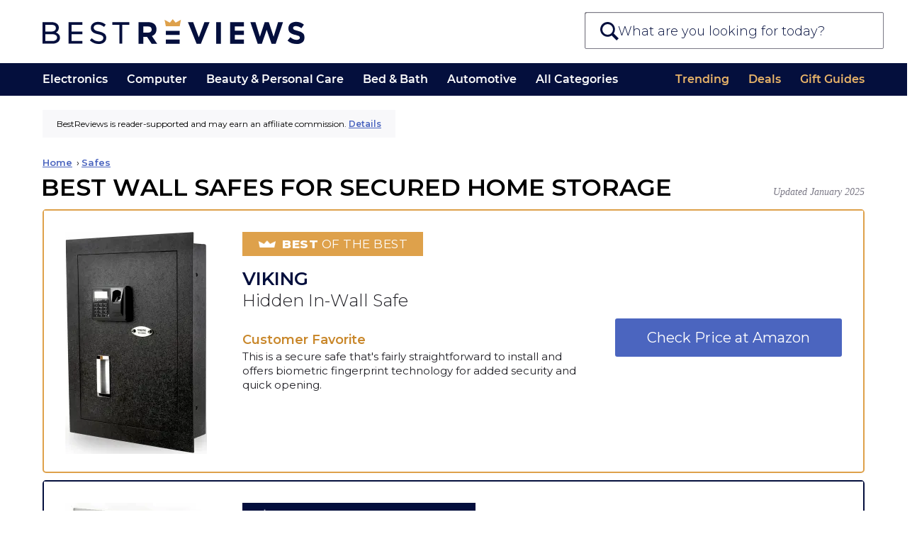

--- FILE ---
content_type: text/html; charset=UTF-8
request_url: https://bestreviews.com/home/safes/best-wall-safes
body_size: 81198
content:
<!DOCTYPE html>
<html lang="en">
<head>
  <meta charset="UTF-8"/>
  <meta http-equiv="X-UA-Compatible" content="IE=Edge"/>
  <meta name="viewport" content="width=device-width, initial-scale=1.0"/>
  <title>5 Best Wall Safe 2024 | BestReviews</title>
  <meta name="description" content="Our comprehensive list of the best wall safes covers everything you need to know to keep your valuables safe. We cover specs, durability, and more."/>
  <meta name="robots" content="noai, noimageai">
  <meta name="partnerboostverifycode" content="32dc01246faccb7f5b3cad5016dd5033" />
  <link rel="preconnect" href="https://c.aps.amazon-adsystem.com" /><link rel="preload" href="https://config.aps.amazon-adsystem.com/configs/35d591eb-1820-423e-beae-f14d90cc7e10" as="script" fetchpriority="high" /><script async src="https://config.aps.amazon-adsystem.com/configs/35d591eb-1820-423e-beae-f14d90cc7e10" fetchpriority="high"></script><link rel="preload" href="https://client.aps.amazon-adsystem.com/publisher.js" as="script" fetchpriority="high" /><script async src="https://client.aps.amazon-adsystem.com/publisher.js" fetchpriority="high"></script><meta name="keywords" content="Best wall safes, Best fireproof wall safe, Fireproof wall safes, Wall-mounted safe box, Hidden wall safe, Best between-stud wall safe"/>    
        <link rel="canonical"  href="https://bestreviews.com/home/safes/best-wall-safes" />  <script defer src="https://cdn.cookielaw.org/scripttemplates/otSDKStub.js" type="text/javascript" charset="UTF-8"
          data-domain-script="051df16b-9d30-41a3-91f8-dbf5058f87c1"></script>
  <script type="text/javascript">
    function OptanonWrapper() {
      var link = document.querySelector('.donotsell');
      if (!link) return;

      link.addEventListener('click', function(e){
        e.preventDefault();
        e.stopImmediatePropagation();
        OneTrust.ToggleInfoDisplay();
      }, { capture: true });
    }
  </script>
  <script defer src="https://cdn.cookielaw.org/opt-out/otCCPAiab.js" type="text/javascript" charset="UTF-8"
          ccpa-opt-out-ids="SSPD_BG" ccpa-opt-out-geo="us"
          ccpa-opt-out-lspa="false"></script>
  
  <link rel="dns-prefetch" href="//cdn.bestreviews.com" /><link rel="dns-prefetch" href="//cdn0.bestreviews.com" /><link rel="dns-prefetch" href="//cdn1.bestreviews.com" /><link rel="dns-prefetch" href="//cdn2.bestreviews.com" /><link rel="dns-prefetch" href="//cdn3.bestreviews.com" /><link rel="dns-prefetch" href="//cdn4.bestreviews.com" /><link rel="dns-prefetch" href="//cdn5.bestreviews.com" /><link rel="dns-prefetch" href="//cdn6.bestreviews.com" /><link rel="dns-prefetch" href="//cdn7.bestreviews.com" /><link rel="dns-prefetch" href="//cdn8.bestreviews.com" /><link rel="dns-prefetch" href="//cdn9.bestreviews.com" /><link rel="dns-prefetch" href="//cdn10.bestreviews.com" /><link rel="dns-prefetch" href="//cdn11.bestreviews.com" /><link rel="dns-prefetch" href="//cdn12.bestreviews.com" /><link rel="dns-prefetch" href="//cdn13.bestreviews.com" /><link rel="dns-prefetch" href="//cdn14.bestreviews.com" /><link rel="dns-prefetch" href="//cdn15.bestreviews.com" /><link rel="dns-prefetch" href="//cdn16.bestreviews.com" /><link rel="dns-prefetch" href="//cdn17.bestreviews.com" /><link rel="dns-prefetch" href="//cdn18.bestreviews.com" /><link rel="dns-prefetch" href="//cdn19.bestreviews.com" /><link rel="dns-prefetch" href="//cdn20.bestreviews.com" /><link rel="dns-prefetch" href="//cdn21.bestreviews.com" /><link rel="dns-prefetch" href="//cdn22.bestreviews.com" /><link rel="dns-prefetch" href="//cdn23.bestreviews.com" /><link rel="dns-prefetch" href="//cdn24.bestreviews.com" /><link rel="dns-prefetch" href="//cdn25.bestreviews.com" /><link rel="dns-prefetch" href="//cdn26.bestreviews.com" /><link rel="dns-prefetch" href="//cdn27.bestreviews.com" /><link rel="dns-prefetch" href="//cdn28.bestreviews.com" /><link rel="dns-prefetch" href="//cdn29.bestreviews.com" /><link rel="dns-prefetch" href="//cdn30.bestreviews.com" /><link rel="dns-prefetch" href="//cdn31.bestreviews.com" /><link rel="dns-prefetch" href="https://www.google-analytics.com" /><link rel="dns-prefetch" href="https://www.googletagmanager.com" /><link rel="dns-prefetch" href="https://fonts.googleapis.com" /><link rel="dns-prefetch" href="https://ajax.googleapis.com" /><link rel="dns-prefetch" href="https://cdnjs.cloudflare.com" /><link rel="dns-prefetch" href="https://www.lightboxcdn.com" /><link rel="dns-prefetch" href="https://blue.bestreviews.com" /><link rel="dns-prefetch" href="https://cdn.cookielaw.org" /><meta name="ir-site-verification-token" value="362358649" /><meta name="p:domain_verify" content="25563f405330463ba3adf736fca8619d" /><meta property="fb:pages" content="848379871897765" /><meta name="msvalidate.01" content="58E47A88368684FD3390B03A1F6DC64F" /><meta property="og:image" content="https://cdn.bestreviews.com/images/v4desktop/chubby/f4ac2c735dc0cb6b0aa480034b40af1b.jpg" /><meta name="twitter:image" content="https://cdn.bestreviews.com/images/v4desktop/chubby/f4ac2c735dc0cb6b0aa480034b40af1b.jpg" /><meta property="og:title" content="5 Best Wall Safe 2024 | BestReviews" /><meta property="og:site_name" content="BestReviews" /><meta property="og:url" content="https://bestreviews.com/home/safes/best-wall-safes" /><meta property="og:description" content="Our comprehensive list of the best wall safes covers everything you need to know to keep your valuables safe. We cover specs, durability, and more." /><meta property="og:type" content="website" /><div class="blocksv4-bestreviews-tracking-googletagmanager-googletagmanager" >    <script>
        (function (w, d, s, l, i) {
          w[l] = w[l] || []
          w[l].push({
            'gtm.start':
              new Date().getTime(), event: 'gtm.js',
          })
          var f = d.getElementsByTagName(s)[0],
            j = d.createElement(s), dl = l != 'dataLayer' ? '&l=' + l : ''
          j.async = true
          j.src =
            'https://www.googletagmanager.com/gtm.js?id=' + i + dl
          f.parentNode.insertBefore(j, f)
        })(window, document, 'script', 'dataLayer', 'GTM-M5BKX93')
    </script>
    <script>
        window.dataLayer = window.dataLayer || [];
        window.dataLayer.push({"cmURegion":"US"});
    </script>
    </div><script src="https://blue.bestreviews.com/script.js" async></script>
<script>
      window.NXSTdata = window.NXSTdata || {};
      window.NXSTdata.content = window.NXSTdata.content || {};
      window.NXSTdata.page = window.NXSTdata.page || {};
      window.NXSTdata.site = window.NXSTdata.site || {};
      window.NXSTdata.commerce = window.NXSTdata.commerce || {};
      window.NXSTdata.layout = window.NXSTdata.layout || {};
      window.NXSTdata.content = Object.assign(window.NXSTdata.content, {"pageType":"review","title":"Best Wall Safes","description":"Our comprehensive list of the best wall safes covers everything you need to know to keep your valuables safe. We cover specs, durability, and more.","pageId":"63","publicationDate":"2021-10-02T19:54:20-07:00","publicationDayOfWeek":"Saturday","lastModifiedDate":"2025-01-07T13:17:20-08:00","authorName":"Kevin Luna","persistentId":"bestreviews-1-review-63"});
      window.NXSTdata.page = Object.assign(window.NXSTdata.page, {"urlHostname":"https:\/\/bestreviews.com","canonicalUrl":"https:\/\/bestreviews.com\/home\/safes\/best-wall-safes","urlSlug":"best-wall-safes","directoryPath":["home","safes"]});
      window.NXSTdata.site = Object.assign(window.NXSTdata.site, {"brandName":"BestReviews","domainName":"bestreviews.com","timeZone":"America\/Los_Angeles"});
      window.NXSTdata.commerce = Object.assign(window.NXSTdata.commerce, {"partnerName":"BestReviews","productCategory":"Home","productSubcategory":"Safes"});</script>
  <script>
    // Polyfils.
    window.supportsPassiveEvent = false;
    try {
      var opts = Object.defineProperty({}, 'passive', {
        get: function () {
          window.supportsPassiveEvent = true;
        },
      });
      window.addEventListener('testPassive', null, opts);
      window.removeEventListener('testPassive', null, opts);
    } catch (e) {
    }

    // Touch events and scroll fix for Safari and iOS.
    try {
      document.body.addEventListener('touchstart',
        function () {
        },
        window.supportsPassiveEvent ? {passive: true} : false);
    } catch (e) {
    }

    // Next seems not to be required anymore.
    (function () {
      var s = function (u) {
        var e = document.createElement('script');
        e.setAttribute('src', u);
        e.setAttribute('async');
        document.body.appendChild(e);
      };
      if (!window.matchMedia) s('//cdn.jsdelivr.net/npm/matchmedia-polyfill');
      if (!window.console) window.console = {
        error: function () {
        },
        log: function () {
        },
      };
      if (!window.addEventListener) s('//cdnjs.cloudflare.com/ajax/libs/es5-shim/4.5.7/es5-shim.min.js');
    })();
  </script>
<style type="text/css" data-url="//assets.bestreviews.com/3/f/3f6e0748850f78862a90c857fb8400ca.css?r=17629552458f00b204e9800998">
/*! normalize.css v8.0.1 | MIT License | github.com/necolas/normalize.css */
 html{line-height:1.15;-webkit-text-size-adjust:100%}body{margin:0}main{display:block}h1{font-size:2em;margin:.67em 0}hr{box-sizing:content-box;height:0;overflow:visible}pre{font-family:monospace,monospace;font-size:1em}a{background-color:#fff0}abbr[title]{border-bottom:none;text-decoration:underline;text-decoration:underline dotted}b,strong{font-weight:bolder}code,kbd,samp{font-family:monospace,monospace;font-size:1em}small{font-size:80%}sub,sup{font-size:75%;line-height:0;position:relative;vertical-align:baseline}sub{bottom:-.25em}sup{top:-.5em}img{border-style:none}button,input,optgroup,select,textarea{font-family:inherit;font-size:100%;line-height:1.15;margin:0}button,input{overflow:visible}button,select{text-transform:none}button,[type="button"],[type="reset"],[type="submit"]{-webkit-appearance:button}button::-moz-focus-inner,[type="button"]::-moz-focus-inner,[type="reset"]::-moz-focus-inner,[type="submit"]::-moz-focus-inner{border-style:none;padding:0}button:-moz-focusring,[type="button"]:-moz-focusring,[type="reset"]:-moz-focusring,[type="submit"]:-moz-focusring{outline:1px dotted ButtonText}fieldset{padding:.35em .75em .625em}legend{box-sizing:border-box;color:inherit;display:table;max-width:100%;padding:0;white-space:normal}progress{vertical-align:baseline}textarea{overflow:auto}[type="checkbox"],[type="radio"]{box-sizing:border-box;padding:0}[type="number"]::-webkit-inner-spin-button,[type="number"]::-webkit-outer-spin-button{height:auto}[type="search"]{-webkit-appearance:textfield;outline-offset:-2px}[type="search"]::-webkit-search-decoration{-webkit-appearance:none}::-webkit-file-upload-button{-webkit-appearance:button;font:inherit}details{display:block}summary{display:list-item}template{display:none}[hidden]{display:none}@font-face{font-family:'Montserrat-SemiBold';font-style:normal;font-weight:600;font-display:swap;src:local('Montserrat SemiBold'),local('Montserrat-SemiBold'),url(https://fonts.gstatic.com/s/montserrat/v14/JTURjIg1_i6t8kCHKm45_bZF3gnD_g.woff2) format('woff2');unicode-range:U+0000-00FF,U+0131,U+0152-0153,U+02BB-02BC,U+02C6,U+02DA,U+02DC,U+2000-206F,U+2074,U+20AC,U+2122,U+2191,U+2193,U+2212,U+2215,U+FEFF,U+FFFD}@font-face{font-family:'--montserrat-system-fallback';ascent-override:98%;descent-override:19%;line-gap-override:normal;advance-override:87%;src:local('Verdana')}html{-webkit-text-size-adjust:100%;text-size-adjust:100%}body{margin:0;background-color:#fff;font-family:'Montserrat',--montserrat-system-fallback,'Verdana',sans-serif;font-stretch:normal;font-kerning:none;overflow-x:hidden}*:after,*:before{box-sizing:inherit}.header-text{font-size:80px;line-height:90px;font-weight:700}.header-h1{font-size:36px;line-height:40px;text-transform:uppercase;letter-spacing:-1px}.module-h1{font-size:36px;line-height:40px;letter-spacing:-.02em}.header-h2{font-size:22px;line-height:38px;letter-spacing:-.02em;font-weight:400}.widget .subtitle-split,.widget .header-h1,.widget .header-h2{text-transform:none!important}.widget .header-h1{letter-spacing:-1px}@media (max-width:768px){.widget .header-h1{font-size:28px}}@media (max-width:320px){.widget .header-h1{font-size:26px}}.product-header{font-size:20px;line-height:20px}.slidebar-header{font-size:17px;line-height:30px;letter-spacing:30px;font-weight:600}.main-text{font-size:17px;line-height:30px}.label-text{font-size:16px;line-height:25px}.uppcs{text-transform:uppercase}p{margin:25px 0;padding:0}.blue-title{color:#333e48}.darkblue{color:#21272e}.blue{color:#225d8d}.brown-base{color:#cea052}.brown-active{color:#bb9048}.brown-event{color:#a17c3d}.gray{color:#7a7a7a}.gray-light1{color:#949494}.gray-light2{color:#adadad}.silver{color:#f2f2f2}.silver-light{color:#fafafa}.cyan{color:#4cbd99}.blue-light{color:#4ab8eb}.purple{color:#9664c5}.grid{width:964px;margin:0 auto}.grid-row{clear:left}.grid-row:after,.grid:after{content:'';display:table;clear:both}.grid-cell{margin-right:32px;float:left}.cell1{width:51px}.cell2{width:134px}.cell3{width:217px}.cell4{width:300px}.cell5{width:383px}.cell6{width:466px}.cell7{width:549px}.cell7>p:first-child{margin-top:0}.cell8{width:632px}.cell9{width:715px}.cell10{width:798px}.cell11{width:881px}.cell12{width:964px}.grid-row>.grid-cell:last-child,.grid-cell.last{margin-right:0!important}@media (max-width:1080px){.grid{width:auto}}@media (max-width:767px){.grid,.grid-cell,.cell1,.cell2,.cell3,.cell4,.cell5,.cell6,.cell7,.cell8,.cell9,.cell10,.cell11,.cell12{float:none;width:auto;max-width:100%;margin:0}}a{color:#cea052;text-decoration:none}a:hover{color:#bb9048;text-decoration:underline}a:active{color:#a17c3d}ul.menu,ul.menu li{margin:0;padding:0}ul.menu li{list-style:none}*:focus{outline:none}:-moz-ui-invalid:not(output){box-shadow:none}.field{padding:7px 15px;font-size:16px;background-color:#fff;border:1px solid white!important;-webkit-border-radius:5px;-moz-border-radius:5px;border-radius:5px}.field:hover{border:1px solid #adadad!important}.field.active{border:1px solid #cea052!important}.button{font-size:15px;padding:9px 0;width:130px;border:none;margin:15px auto;border-radius:2px;background-color:#4b65bf;color:#fff;cursor:pointer;display:inline-block;text-align:center}.button:hover{background-color:#4b65bf;color:#fff}.button-danger{padding:5px 15px;font-size:16px;color:#e23434;background-color:#fff0;cursor:pointer;border:2px solid #fff0;font-weight:lighter}.button[disabled]{opacity:.9;filter:grayscale(1);pointer-events:none}.button:hover,.button:active{background-color:#4b72cc}.button-danger:hover{background:#fff0;border-color:#e23434}.button-primary{border-radius:0;font-weight:400}.button-secondary{border-radius:0;padding:7px 15px;font-size:16px;color:#225d8d;border:1px solid #9b9b9b;cursor:pointer}.price-button{width:50px;padding:3px 0;font-size:14px;color:#cea052;border:1px solid #cea052;text-align:center}.price-button:hover,.active-button{background-color:#cea052;color:#fff}.cke_editable{background-color:#fff}ul{margin:0;padding-left:20px}ul li{padding-left:5px;margin-bottom:5px}iframe{border:0}#go-top{display:none;position:fixed;bottom:0;right:20px;width:42px;height:42px;background:#fff;color:#ccc;border:1px solid #ddd;border-bottom:0;border-radius:7px 7px 0 0;z-index:100000;box-shadow:1px 1px 16px 2px rgb(0 0 0 / .1);cursor:pointer}#go-top:after{font-family:'Arial',sans-serif;content:'\25B2';font-size:22px;line-height:42px;vertical-align:middle;width:42px;text-align:center;display:inline-block}.loader{border:2px solid #f3f3f3;border-top:2px solid #333e48;border-radius:50%;width:30px;height:30px;margin:32px auto;animation:spin 2s linear infinite}@keyframes spin{0%{transform:rotate(0deg)}100%{transform:rotate(360deg)}}a.icon-mail:before{content:'';display:inline-block;width:22px;height:22px;margin-right:.67em;background:url(//cdn11.bestreviews.com/images/v4/icons/Subscribe_ico.svg) 50% 50% no-repeat;background-size:contain;vertical-align:middle}.widget video{width:100%}.check-price{width:117px;margin:10px auto;padding:3px 0;font-size:16px;text-decoration:none;border:1px solid #cea052;background:#cea052;color:#fff}@media (min-width:768px){a:hover .check-price,:hover>.check-price,.check-price:hover{color:#cea052;background:#fff}}@media (max-width:767px){.check-price:active,.check-price:focus{color:#cea052;background:#fff}}.widget-productsingle :hover .check-price{background:#cea052;color:#fff}.active-price-btn{color:white!important;background-color:#cea052!important}.active-cell{background-color:#f2f2f2!important}body.no-header-footer{margin-top:0}a{color:#4b65bf;text-decoration:none}a:hover{text-decoration:none}#frame{min-width:290px;margin:0 10px}#container{min-width:290px}#content{min-width:290px}#content .not-found-text{padding:15px 0 0 0;color:#666;text-align:center}.br-section-header-line{display:block;width:18px;height:1px;border-bottom:solid 3px #cda053;margin:0 auto 3px}@media (min-width:768px){.br-section-header-line{display:block;width:33px;border-bottom:solid 4px #cda053}}@media (min-width:1280px){.br-section-header-line{display:block;width:35px;border-bottom:solid 5px #cda053;position:relative;margin:0 0 9px}}.br-arrow-right,.br-arrow-right-large{display:inline-block;width:0;height:0;border-top:4px solid #fff0;border-bottom:4px solid #fff0;border-left:5px solid #4b65bf;position:relative;top:11px;right:1px}@media (min-width:768px){.br-arrow-right-large{border-top:4px solid #fff0;border-bottom:4px solid #fff0;border-left:5px solid #4b65bf}}@media (min-width:1280px){.br-arrow-right,.br-arrow-right-large{border-top:4px solid #fff0;border-bottom:4px solid #fff0;border-left:4px solid #4b65bf}.br-arrow-right-large{border-left:5px solid #4b65bf}}.search-component .autocomplete-placeholder .results{list-style:none;margin:0;padding:0;font-size:.8em}.search-component.show .autocomplete-placeholder .results{display:block}.search-component .autocomplete-placeholder .results li{margin-bottom:0;padding-left:0}.search-component .autocomplete-placeholder .results a{display:block;height:25px;padding:15px;border-top:1px solid #e3e3e3;color:#040f3d;background:#fff;line-height:30px;overflow:hidden;text-overflow:ellipsis;white-space:nowrap}.search-component .autocomplete-placeholder .results .selected a,.search-component .autocomplete-placeholder .results a:hover{background:#040f3d;text-decoration:none;color:#fff}.search-component .autocomplete-placeholder .results .info{vertical-align:middle;text-align:left}.search-component .autocomplete-placeholder .ajax-search-info{padding:15px 10px 10px 10px;border-top:1px solid #e3e3e3;color:#225c8b;background:#fff;word-wrap:break-word}@media (min-width:768px) and (max-width:1280px){.search-component .autocomplete-placeholder .results a{overflow:hidden;line-height:35px;vertical-align:middle;height:35px}}@media (max-width:360px){.search-component .autocomplete-placeholder .results a{padding:0 8px 0 10px;overflow:hidden;line-height:42px;vertical-align:middle;height:42px}}.site--link-more{border-bottom:1px solid #4b65bf;color:#4b65bf}.site--link-more:hover{color:#4b65bf}.site--link-more:after{content:'';display:inline-block;margin-bottom:.12em;margin-right:-.52em;border-top:.23em solid #fff0;border-bottom:.23em solid #fff0;border-left:.32em solid #4b65bf;margin-left:0}.floating.is_stuck{overflow:hidden}.content-builder-revision-notice-wrapper{height:1.8em}.content-builder-revision-notice{position:fixed;top:0;left:0;right:0;width:100%;padding:.4em;font-size:14px;background:#ffd291;color:#542a00;text-align:center;z-index:999999}.title-br-ckeditor{color:#2b4c78}.gold-br-ckeditor{color:#cea052}.wtbr-text-block{position:relative;padding:34px 30px 0 33px;font-size:14px;font-weight:400;font-style:normal;font-stretch:normal;line-height:1.71;letter-spacing:normal;text-align:left;color:#040f3d;display:block}.wtbr-text-block:before{content:"";position:absolute;left:0;right:0;top:0;height:8px;background:#040f3d}@media (min-width:768px){.wtbr-text-block{display:none}.wtbr-text-block:after{content:"";width:100%;background:#cbcbcb;position:absolute;right:0;left:0;bottom:0;height:1px}}.wtbr-text-block .title{font-size:19px;font-weight:600;font-style:normal;font-stretch:normal;line-height:1.63;letter-spacing:normal;text-align:left;height:30px;color:#040f3d;text-transform:uppercase}@media (min-width:1120px){.wtbr-text-block .title{width:285px}}.wtbr-text-block .tablet{display:none}.wtbr-text-block .phone{display:none}.wtbr-text-block .disclaimer-text{font-size:12px;font-weight:600;font-style:italic;margin-top:10px;display:block;color:#225d8d}.wtbr-text-block .text-partners{font-size:13px}@media (max-width:1120px) and (min-width:767px){.wtbr-text-block .text-partners{font-size:12px;margin-top:-5px}}.wtbr-text-block .text-partners span{font-size:12px;font-weight:600;font-style:italic;display:block;margin-top:10px;color:#225d8d}.wtbr-text-block .title-partners{margin-top:-10px;display:block}@media (max-width:1120px) and (min-width:767px){.wtbr-text-block .title-partners{margin-top:-5px}}.wtbr-text-block .text-link{font-weight:600;color:#4b65bf;text-decoration:underline}.wtbr-text-block .text-link:hover{color:#4b65bf}@media (max-width:767px){.wtbr-text-block .text-link{color:#f3b45b}}.wtbr-text-block .read-more{color:#4b65bf;font-weight:600}.wtbr-text-block .read-more-text{text-decoration:underline}@media (max-width:1119px){.wtbr-text-block .read-more{font-weight:600;line-height:0}}.wtbr-text-block .br-arrow-right,.wtbr-text-block .br-arrow-right-large{vertical-align:-1px}@media (max-width:1119px){.wtbr-text-block .br-arrow-right,.wtbr-text-block .br-arrow-right-large{top:-1px;border-left:5px solid #4b65bf}}@media (max-width:1119px){.wtbr-text-block{line-height:1.8;padding:20px 15px 0;font-size:12px}.wtbr-text-block .title{font-weight:600;font-size:17px;line-height:1.54;text-transform:uppercase}.wtbr-text-block .tablet{display:block;margin:10px 0 8px}.wtbr-text-block .default{display:none}.wtbr-text-block .phone{display:none}.wtbr-text-block .disclaimer-text{display:inline}}@media (max-width:767px){.wtbr-text-block{padding:31px 20px 35px;margin:0;box-shadow:none;background:#040f3d;color:#fff;text-align:center}.wtbr-text-block .tablet{display:none}.wtbr-text-block .default{display:none}.wtbr-text-block .phone{display:block}.wtbr-text-block .title{font-size:18px;line-height:1.22;font-weight:600;color:#fff;width:68%;text-align:center;margin:0 auto 25px}.wtbr-text-block .title:before{position:absolute;content:"";width:18px;height:1px;border-bottom:3px solid #cda053;top:15px;left:0;margin:0 auto;right:0}.wtbr-text-block .text{font-size:14px;line-height:1.79;width:87%;margin:0 auto}.wtbr-text-block .read-more{display:block;width:105px;margin:15px auto 0;color:#f3b45b}.wtbr-text-block .read-more .br-arrow-right{top:1px;right:-3px;border-left:5px solid #f3b45b}.wtbr-text-block .disclaimer-text{display:block}}.sortable-placeholder{border:1px dashed #ccc;visibility:visible!important;height:50px;margin:0 2px}.sortable-helper{background-color:#f7f7f7;border:1px solid #ddd;box-shadow:0 2px 4px rgb(0 0 0 / .1);padding:10px;height:50px;line-height:50px;grid-column:span 1}.widget-productmatrix-default-hidden{position:absolute;top:-10000px}.widget-productmatrix{border-collapse:separate;width:100%;max-width:1160px;margin:0 auto;position:relative;z-index:999;background-color:#fff}@supports (-ms-ime-align:auto){.widget-productmatrix{box-shadow:0 10px 50px -7px #ccc}}.widget-productmatrix .fivestar-rate-wrapper{height:14px}.widget-productmatrix .fivestar-rate{height:14px;width:70px}@media (min-width:1280px){.product-matrix-headers .badge,.product-link .image{height:50px}.product-matrix-header.image,.image-wrapper{height:206px}}.widget-productmatrix .product:hover{z-index:10}.widget-productmatrix .product-link{height:100%;display:block;text-decoration:none}.widget-productmatrix .product-link:hover .amazon-btn:not(.amazon-all-button){background-position-x:-85px}.widget-productmatrix .image-wrapper{display:block;text-align:center}.widget-productmatrix .image-wrapper img{max-width:92%;width:auto;max-height:160px;display:block;margin:auto;object-fit:contain;aspect-ratio:1;image-rendering:-webkit-optimize-contrast;top:0;bottom:0;left:0;right:0}.widget-productmatrix .product-name{text-align:center;font-weight:600;font-size:18px;color:#333e48;padding:5px 10px 0 10px;word-wrap:break-word}.widget-productmatrix .product-model{text-align:center;color:#7a7a7a;font-size:15px;line-height:22px;padding:5px 10px 0 10px;word-wrap:break-word}.widget-productmatrix .check-price{text-align:center;background:#4b65bf}.widget-productmatrix .product-desc.bottom .headline{display:block;padding:0 23px;margin:16px 0 -13px 0;font-size:12px;font-weight:600;font-style:normal;line-height:1.33;letter-spacing:normal;color:#040f3d}.widget-productmatrix .product-desc p{margin:0;padding:16px 23px;text-align:left;font-size:13px;color:#555;min-height:104px}.widget-productmatrix .product-desc-label{text-transform:uppercase}.widget-productmatrix .product-matrix-header.note.bottom,.widget-productmatrix .bottom .product-desc-label{color:#333e48}.widget-productmatrix .product-matrix-header.note.good,.widget-productmatrix .good .product-desc-label{color:#009848}.widget-productmatrix .product-matrix-header.note.bad,.widget-productmatrix .bad .product-desc-label{color:#ea4850}.widget-productmatrix .check-price{transition:all 0.2s ease-out;border:none}body.product-matrix-ie-compat .widget-productmatrix .check-price{transition:all 0s ease 0s}.widget-productmatrix .product:hover .check-price{transform:scale(1.1);background-color:#607bd8;color:#fff;border:none;box-shadow:0 6px 9px -5px rgb(171 171 171)}@media (min-width:768px) and (max-width:1024px){.widget-productmatrix{max-width:1160px}}@media (max-width:1280px) and (min-width:769px){.entity-layout-syndicated .widget-productmatrix{width:100%}.widget-productmatrix .product-name{font-size:17px}.widget-productmatrix .product-model{font-size:13px}.widget-productmatrix .product-titles{padding-bottom:18px}}.product-matrix .column-highlight{margin-left:-3px;display:none;border:3px solid #cea052;top:-3px;bottom:-3px;position:absolute;pointer-events:none}.widget-productmatrix .media-background-wrapper{position:relative}.widget-productmatrix .media-background-wrapper .video-loading{position:absolute;display:none;top:0;left:0;width:100%}.widget-productmatrix .product-rating{text-align:center;padding:5px 0 15px 0;letter-spacing:1px}.widget-productmatrix .product-rating p{margin:0}.widget-productmatrix .product-rating .average-rating{position:relative;appearance:none;width:auto;display:inline-block;vertical-align:baseline;font-size:22px}.widget-productmatrix .product-rating .average-rating:before{content:'★★★★★';top:0;left:0;color:rgb(0 0 0 / .2);background:linear-gradient(90deg,#DEA14B var(--percent),rgb(0 0 0 / .2) var(--percent));-webkit-background-clip:text;-webkit-text-fill-color:#fff0}.widget-productmatrix .product-rating span{font-size:15px;font-weight:600;color:#040F3D}@media (min-width:768px){.widget-productmatrix .product-rating .average-rating{font-size:15px}.widget-productmatrix .product-rating span{font-size:13px}.widget-productmatrix .product-rating{padding:5px}.item-info.specs.product-matrix-headers{min-height:80px}}@media (min-width:1120px){.widget-productmatrix .item-info-rating .label{display:block}.widget-productmatrix .product-rating .average-rating{font-size:19px}.widget-productmatrix .product-rating{padding:17px 0 0 0}}@media (max-width:767px){.widget-productmatrix .media-background-wrapper .media-background,.widget-productmatrix .media-background-wrapper{aspect-ratio:2.88}.widget-productmatrix .dividing-line-container{display:block}.widget-productmatrix .h-item{display:none}.widget-productmatrix .product-matrix .dividing-line-container{display:block;border-top:1px #AFACBA solid}.widget-productmatrix{border-radius:0;box-shadow:none;max-width:100%;width:100%;margin-bottom:0}.product-matrix-chubby-info .widget-chubbyhero-info{padding-top:0}.product-matrix-chubby-info .widget-chubbyhero-info .last-updated{top:10px;color:#7b7986;text-align:left}.product-matrix-chubby-info .widget-chubbyhero-info .info-text{text-align:center;font-size:11px;line-height:1.55;margin-top:10px}.product-matrix-chubby-info .widget-chubbyhero-info .info-text p{display:inline-block;background-color:#f8f8fa;padding:11px 20px;margin:0 20px}.product-matrix-chubby-info .widget-chubbyhero-info .info-text a{text-decoration:underline;font-weight:600}.product-matrix-chubby-info .widget-chubbyhero-info .breadcrumbs{font-size:12px;font-weight:600;padding:0 20px;margin-top:18px;line-height:1.4}.product-matrix-chubby-info .widget-chubbyhero-info .header-text{font-weight:400;font-size:26px;margin:18px auto 0;padding:0 20px;text-align:left;line-height:110%!important}.product-matrix-chubby-info .widget-chubbyhero-info .header-text a:before{content:"";display:block;border-bottom:4px solid #cea052;width:30px;margin:0 auto;top:-13px;position:relative}.widget-productmatrix .media-wrapper{display:none}.widget-productmatrix .product{position:relative;overflow:hidden;display:block;background:#fff;margin:10px 10px 20px 10px;box-sizing:border-box;width:auto;border:none}.widget-productmatrix .product:not(:first-child){content-visibility:auto}.widget-productmatrix .product:before{content:"";height:48px;display:none}.widget-productmatrix .badge{height:0}.widget-productmatrix .badge{display:block;color:#fff;font-size:16px;text-align:center;border-bottom:none}.widget-productmatrix .product.bestbucks .badge,.widget-productmatrix .product.bestbest .badge{display:block;color:#fff;font-size:16px;text-align:center;border-bottom:none;height:30px;line-height:30px}.widget-productmatrix .product .badge:after{content:"";display:block;position:absolute;top:0;left:0;height:31px;width:100%;z-index:9;background-size:100%}.widget-productmatrix .product.bestbest .badge:after{background-image:url("data:image/png;base64, iVBORw0KGgoAAAANSUhEUgAAAqgAAAA9CAYAAABhjJuFAAAACXBIWXMAABYlAAAWJQFJUiTwAAAAAXNSR0IArs4c6QAAAARnQU1BAACxjwv8YQUAAAwySURBVHgB7d0/jBTnGcfxF7jDwC1c+Hu2IixhaIyE3BjJxo0jrKRwZCSXKVI4Cl0sU1pJ6cilkdKBEskNXSwloUkEchoTS9A4LtzYIBlZ9tlwZ8wdB3cceH7v7nuMl5mdd3Zndp7d+36kE9YZdmdnZ3d+877P+4xzAAAAgCEbrr7/6kMHAAAAGLHRAQAAAIYQUAEAAGAKARUAAACmEFABAABgCgEVAAAAphBQAQAAYAoBFQAAAKYQUAEAAGAKARUAAACmEFABAABgCgEVAAAAphBQAQAAYAoBFQAAAKYQUAEAAGAKARUAAACmEFABAABgCgEVAAAApkw4AKjYxNQ+t3nXM27j5qm13z1YXnT3F751y/NX3SjRawkerCz61wEMU/oYlPuL3zpg3BFQAYOe+uW7bsuTR6L/fjv8zbrluatu8frH7k7yU9Vjd7v7zafu6/+8/djvFUannz3hWgePu4nWTOFj3P7igrs7+6kPrfo3e1865arw3UfvuYUvLrp+6XW0Dr7ipva/8FjIFu3n9vZf9NsfY6K1z+1//W+uH1//++3C59nz0ltue7LNg0jvt/T2Xv/gDf8elRGOsflPzrnvk59ef6esvOMvdpuKpD9LMe9xXe/tlpkjyXt63G17+sXHjkFtY3v7LvjPerho0r956lfvukH0u3+BqhFQMdZ2Pvcbt5p8ef/w2T/cONMJTGFKP61Dr/gTrE4yZYNFv7YlYU4Bs/tEmkdBQT9hO61QwP5ZcsykX4e2MQQABW/9tA7N+P2skDD733dK7Wc9XtVCqMqycXNr7fX0eu6mRob1vA+WF6L//urKYNtZ9HzaX+nP0p0vP3Y3r5yJeo+rem93H/2925Eci+nHDc8fPuvpz5AuAhSmNcLfaxvChWOvfTDo/gWqQkCFCRqFqDpMaTRBYUMUJGJHu2LpRGF1ulcnop//+i9+hKbuKXWF05lf/Mn1I0z7uxnXuL3JKGSrMwoZRs8WkhGq7vd4885n3I7Dr7mtyfGloKDRsxvJ6OPtyFHb6x/8zlVt7vJZ/5MlPapWx3MP6lZy8Zg3ylqHm5fPFI6w6/tIx4IucLc9/YL/rMdcSFWxf0M41XGnfaOL66zvGb2vrUPH/cj5auf/67jttQ37X/+r/26I2QdA01gkBRP2Hjvlp3mrohOMAkegAKXfVUUnrpmX+wtlw6KTqk52dRvkOW4ZGdnWawjh9GYS9L46/2ZuMFDgv/HRaR9YNLome5LR4+0VHr9oli6aFJp1gSd+tHKm/7KYWPqOCiOnsx++47ch7yJYF9w6DlWC0aukBxhVjKDChJXFWT9FrOCnurVBawhVb5augwy/U/AYZNRTIVrbqMdebOCkoDrB7pFmjeJNP/taZt2nTqyxI70KWzFTrSupBRp59aZh9EcjOo+mx/f57dHIo/6NpiLD+6y/o9q3LHl1g3l/v+xIvN7PEArK1K/qeTS9v+fYW257MhW86+hJt9SpqcV4UAjUcaZjUCOpVc/CdAsXSXrO2OfieMO4IqDChOW5a84dbE9NDxpUNRqbFZr0O4169lPzqNETbVM6LOUFpDrdzQhA+p2mojXVnFUDGhtQY+vs0hSOMx8rawpx1q39rjvY3umxsOvAb89n/r6K2tX0iFW/x9vclbPuiU7Noo49FpiMF108b3FH3KbI+upBhFme+4vV1ykDo4Ypfpigkba0EFTbI6HxU/OhZiyPAubu5+OnpH39XrINquHrHsnr3uYm9Vr0UGedbN6iqKLnVBAcZt1hHr2/eg1hoUk/9Fpvduo/w4g1xsfGyZb/c3UI9eZrsw1TBoqygYYRUGFC3kIenfA1Mrg3mUYtCqphBXaRHYdP/GSFbBY9V14wLdrmJmzpTJt3S0+x1yHvsVXTqfdMC4osm+4cB7c++6cbRHtkuz3q1Rqw3RPs0PfAE7sO+P8O9cZ1Cs+h7xxqmrHeMcUPE0KbnLz+mWr3op+Fzy+4+f+fy6zD3FVisY4CVNbKfo1+7UpGWFVT2EvdwS/P7udPPjZSGlriZPnu0mkXS4G8iIJcumWXTqjTGWE/3Yop9Gxc6tTz1V3HV0bYb1Vsk2qStS8ULsa9rdl6oIs+LbTUsbzQ6dlbt3TNqxbeaRv0mRu1m1sAVSCgwox7c9cKG7yHoNru+3fBB1WNcsy8/EdXllb2f3X+D/4xQpN5jazGTNGuNHQnl17lC2kKhVrwU6YMoWjfS/e+0QlVz5EXkMO/CT0b3XOPGt1nXWgMU3pEvor+lWFfT05V1y3CgqyLoiJlynJ0Q4TYfVbm5gj5z/di7rG+cXLK15qmL/rKtMHSrEEMXxZyJbstmBbe6WJb7aPC9134zPiLPBbiYZ0goMIMffFORQYwTeVroY1GF/JWsBcJK/tVDxkbTANL9adZFCiGVQupE2p314RewuiqAqtqN5tqkZOu86tyNLxov6sXZQyFEAsLrmIvivrVawagmwKaG/BaQq+nzIWeexi/0LB1KK68Q4EzL6DqedQ+auHzi77Paeh6EWYkJPTpvXP9f4RVjC0CKswoO4qlL+1B+3zqMWLqVrs1sYK/jLDITCe3MtP8/dAJUs3B0y24YrfRj2L/681GpjDTK6WruOmC7kAkRY/Tz8VUk7JamxXR5zI2dGomRGEsRhXHiUZEi+pJ0y3Rpg+f8BfOsx/+ufD5Q9/UIjHH2t3ZR+UwmuoP26M/tW936yfZzxrdnTew4BCoGgEVZliqTSzSVE3YrZzm8Tqhbs1YKKURF5UjxExRxvRB7TVyvODvvHTRL4xKn0yLRhR1km1ipDC9H7XfBh0VD9PaReUf1//+hhsl/Uwplwn7euxhfvaj7iqXaommC1hdeGnBpJri93ptdb2OEFa/d+2LKd29TSVJCqr+1ryTU7kjssCoIqDCjKKFUlak780+bFp8kxcWFJB0e9PuQKgTWUxA7acPahaFd/2EhUIhsFZxM4EqhZsD+CbsyQl/0ICqWkopGl2/v8iU7CjRZydcbO2I/CzVScdtuBgM4VmdSbRIb5Qu8oEitJmCKVooZd29eZvbqHCZVSah8FflbV7LCmG11128muodutQ5oQ/a0ifd5kt1gRgv9zozJrFlC8OisBw+89a2DRgUARWmjMIdVKwukFIIzRt9rrPxt2pPtfBHf/YKmqHdVN7/[base64]/M0Z1BxdrycmaOq17j12au219rPaHfb5i6tOe6c7X9ZbvqGbhGxwLrpHsD5/4aKP0hKMGwIqTNGXsoKP1emq9kKu0QkhvmH/pfdcXbYPeFtP9UBdKDliWYcbl067B8noWLhdrk78Cqnavu5wr9E0BZbQO9c3Xb98prF+rqhH+n0W1XrWfaxufbJdy6zQqQvLvLtIhRuLhLKU+U/OcXGEsUNAhTlL38Q37B826w3603SCUzit88SllcO9al97KXOHnmGYu3zWv7/pkgVRMAl3LFOv0/TFk/axyh1G6biwRkGr7CI1tSXr97jeffSkf497yXqfYy70Ym/CEOjzo+Mu0OtS6GzfReqntwoOuj9v1j5HQFUIqDDH8kKpJcNtXEL7K22jepoOo+WMpsf1oxFH3UKyqO9pONlqxMdiS5zQvkevRyFBK6MVBtKBQK9BU71V3HYT7dHAYc6YxDxfOE7LfpbKXqht6toOhW7dRUqBUyO3am+lY7C7dptjEOvBhqvvv/rQAUBFtJArq7XV8tw1f/[base64]");background-size:340px;background-repeat:no-repeat;background-position:center;background-color:#dea14b}.widget-productmatrix .product.bestbucks .badge:after{background-image:url("data:image/png;base64, [base64]/4zc9Z3h3vn+7135/n3Q0/A7r75uJ//e8655yYJAAAAAEBE7Ni5sHwrAQAAAACIhG8kAAAAAAARgUAFAAAAgKhAoAIAAABAVCBQAQAAACAqEKgAAAAAEBUIVAAAAACICgQqAAAAAEQFAhUAAAAAogKBCgAAAABRgUCdMxZ3350spR8AAACAsYJAnTMOP7Sc/CD9AAAAAIwVBOqcceShg9kHAAAAYKzsTGBu2LXwzeTQwXu3/vvm5n8TAAAAgLGBBXWOMHEqDuPmBwAAgJGCQJ0jDjuu/UMHDyQAAAAAYwSBOkesYEEFAACAOQCBOiespBZTN71UHo+KFRUAAADGB5uk5oQjHouprKirl68kMDxaAOxOFwQH7tmz7efXb/wjWf/iGhvU5oB9ad3OU/0uOgvYzfT5aaMQIxpbF9KPsZH2Obgz2bFzYflWAqPnz5+/lewvTabq2Hv2/SiJkaOPfT958/WTrb5z/cZX2Tu9896nydrlv2ZiYahrl9mblpvv+orzPfHTH27bkObj6hdfpp9ryelX3t66zv9uriVDoEXH/Q+faPS3sqz/8eLZpA1Wzh9eupx8fOnzYDlXofJXPZQ5e/73ybMnzzW5RPJGeo1jpWu8894fkieffrnyey/8/CfJi+mnjL6n71eh8tJiT8++y5kky6ym7U/tsO56dfRpq6E2auj5j2dt9YC3vfraaB2hsvVdW9f8KG1DXcqoS7stU+4n1p5Ope+rd26D1VPVmNrnmevqsuqZmtB07DS+XH8/88ip/NoaOey7TfqbobJT3cioUu53WkipPdX1NyuPNuOj+z3dR99Tn4A4wII6B8gyUhan9nMNFF0ERows7f5u9rHJtstE0xWVpQaxOmFq7L9nb/bR4NdmoI4Bt5x/9fLx1uWssvKJU6Gf61pdrXf6vtrz0PWuSVEC5kjD2G2VjT4Sa8+ePJuJ+b4M1U9NmGoh5U72uv5mUe4aL9w2qvbZRqjerLDALmXjUX5tlafK6Mmnz7QSOnrOqmexcKaq57i5+Z9kVkx7zK27n9unJVSHarN9UTt8NR1j3HHV6lTPaXOY2980Hg01nroi/9HHn0ecRgYCdQ6oEk06VepcarWaR8ySM2mRqkn+s9Qy0vUIWVksxozK2SwiTf8+hImnPnWm62+kFiFZVIZAk2DX+tV3P/jtmd6LJU3Gewfwduh5LqTPYwtWicLTr7yVTbxlISfLqiZo+2gckQWpibjS9aqsVIuZqDiQWlyfyMpV5SuR2rTOdP2q8jArnazxMS7+9k7Rc9W07egAl1++fCIrN7XZLtbRIVGbkzi1nN2ap+SZKD+Tfi/[base64]/Jw3UlgQY0EicyuA4ZcNyFkFfly/XdJF55LrRPTdgNpoCgPFvkKejnoNt6XuhKbrH5llWnqwnEn9NB9dc933vtkK4hfz7mvcGuaeNLv3b/3YW6sMhINvg0CNsH0QZaKssWvrpybbLpTe6sTIXafPpOCrnGhsAL1WQDUCTK9r8pb7cFOavPFej+SugdnvRAxS7eJ06bPY39vZaFQh/sffiYZCgkApcDTtftaz6EfasenX/l1akF9qXG40tBovNOiXzSJKXeRiFUce58Nfuq/Jk5jtcBDDgI1ErRC1GQ4lAXDpUrA+tCE1TZmbCg0qfrua0LZJ56alteHlz5vPTmuBKyGutajj//C8/PL2T00CMuq5ro0Qy5RCYIlz3udHjDWqsxGRTmrDnxu+ibWr6aLLC3I+r5b7l5/KRNTXSYstaVQ29FC5tGA6JQl+Y3Xn+8kBieFuelFF7Fs76HNlhIuFpc6FBIVimc+VsQgw+y44ixwZ7FHQWOLxpJ8nmkuTo2+4vSzYiPb6ULsQrzg4o8IiyWa5QAu4XVf6m6JMR7nSsD6GWO6nHwjQrPd6rERSutSV84hwafFTpl800P/0AxtxDFrTFtCYtriK0MTt7kk1VdiEKfCwnwkKrtu9FC924StxdWQmNV/ccZhELC9Dqbddt0NlL5xYZKYOJU41hx7ioVS9CBQI0QdZ9oTn8SHBJWsgjEKPg0qoUnz3Qm6aDYDZSE3vtxECt6fp7g625DgY7Um7ssXC52HQXzqbVNDxcBpwmt7LU1WIeupLKd1fUC/V1+JQZwuFrucxWs9LUK28UTls2+AGF+ID0vdNgvXtsWnhzw4kwJxOk5w8UeK5XKTOyQUEzgUFkMXQ4oNCb+ycFgoYv98QlATalORIIFbtaFM5K7O2/F3tvvZd2/XrWo5JWVVWwtsSokJlWc5h2JVOeu9PqqIR14J5Nq0GFxZ5sphA/p7iaD1Adqdrr2e1kHTmOlQ2MsYN7UtOimX+pblzSK9k6X2WR9oTPj2wl1b14fZoH79QjGf5LGo0xdp5jXReDItbPMf4nR8IFAjxmJ0ZLma1A5YCbxTPfJSDk2en7GZ5UbP/rMWbnSVX10Z7kj/KaM0PSr/KtyckkIDsETZWqSpS6pylZbRuzxVEyt2zHMt28ktznkEqn1vqFAIxYVeTV3vTQhZB1dHmBJM7U4MtcDUYmspsHGvK2aVj6F8fYvgOtrG8TdNoK+wpb7pkhYK4RlC77pY5Ka12M9Zbeqz8XdaxhBXnKrtIU7HBQJ1BExiA5WtoMccJK6BeRpB/mfPf5AOcHe1ciNrEtSnzclJsbJZWJBDi5iQ2HXFiL6r/y9bWbsk7lfs2pupGC1j+WonLYJ8J/j0PbVNZdg028ZakR7KGHrhanUx1HVdT0MMOZnbLIK70nTxt5jWZd8yUT292GJsUv9YmFFY0mJLod/vXtvTpmnsURaJec0LPo8gUEeCbaDSQNQ3dq9qh/KYaJtcvA9aecuSKEtqm809Fjc7ZpF6tDiCMHQMYGhyLLsQ9f+HLm4XqF0S90ug6SQcn1W7jWXYxyzjiZta6TZ2/3Pb/w8tKO06ffuU1a21jzwR++w9Cr5UdnVonGkz7jY9anMIz1UeD/185d+oLnanfePIQytbC4ZpnsRnbE7JU+eKU9W17qu2qEwSCgUiKf84QKCODA0qv0k7XFdralu3+LTxnSRi+HaJ20DUxHrVJA9q1YRhu7t1zwOpBeZwlu90b6015kSxao9pQXC1Il7Tt8PerJNaJLllpJ+veGJPtaD6cUOheKJDbkxZtSXojnfcbR7KVLB/[base64]/Ok9JTrd9zgciOdTnTR1O+q6XfJuSvAolrRLwvFQGMChIqH8LCavrve0d8kPEjjQSxzlwnLPtuuG/q5J/dpRq1is4kF1IUOH+rjqsGpc2lVsbmuDLUp81lIzEEzykABbqOlebiiM4uiXLuYLJwnYWFLEQRjSTI0QN61MW+qOoYyd0Fnekz7utMp9akfxyc0WGuzHlooqJCgOlCwfw6WKeiDpQtdUT1pghKzpSv4/pvqy+F7RN+OHiU6VT9UO/nzyP+P9qB/cFre3EKcRYqn5dhVx/GUsb21bS6e7EfXfHoFq992fLSwnN2abt8tF/eSRYrywQz7mKUXgPIJAHSF9ROakU1ZNmtCgNsmBRoPZvzY+yTbG1Fmt/94xyX1shMrZdXVWncTU/n7dEverXDURdSnfs+ff9/5cFhadqDT0iW6TxKzheVx2t4nfjd89lVo9q7BFme8jz4IsV/ob25gCceH2l295xs6ulk43z6lvgeMuproesFGHhcv4xgT3d30O+YDpgIt/hPQ55WUIN+AkkSjwHS+6VLjxjwTE+ZUGaUvapJdRzk8Lh7B72uYCDbAawPVvd4OKBrxQ3aw7xwvGwEIWO+ovZzvq0sdV5z1CVs8mFk1fPcgau9rhDHhNOrLa2RGGTZGYso12ZfJd9e9v1bXlwt3fMaRg0qg/W5YEZTho6760WG7hpgfrilsnssp+nPYl3Knx4FpGb3jqReFSqjezdDadL8yjUhUeosWLFoAaL7Xob3vcqZ6pai+B2lnVgtVtm+r/+nuO340TBOrIkKjoa9mR0ItVoLopadrwcYPY2jbB+dezGNP8mmULUG7tu7fxQmHap6Y04UiF2K/C4nxDYSZ2wEQdskiXrd594j9XK3b2V6HJsWrDodX1GFC4w58Ky6/eSe72Ju1OfUIbR/S9Ppu1yqwWKZTUf+ROvW/5yQTiwISkLb7K2KEj+Yl5zRY8uqbaUN0hAPkx0Gez62qs12L5uZPnGvV73UPCWW27zyLKHS90Pe3p6Lsog+HBxT8yjtWINzsJpoqxu/nLaDCclHWmrxvbXNDzgJsmKLRBxk6OqiOUf7ePO1g7+9tuRDNB1rf9xBDCYW3NYuwkUmWhWgm4/PVz/d7CGYYqC5dTRd/EnTp7dhVeE200tcWpRFoIbSqytqSFj/[base64]/293qFpNg4JRMUr2/Wtreo6smiK/DCW28+dn654ZrA2pDZv+XovpF4EdvbHBQJ1RFRZ8zQwuEJN7rSqpP4xu/lDaODSR4nar3zxt+TdVAxN2nKlAfG+dMKXoFf5N8l7qnJdS4Wt6mOMZ49bOedxtn/5Wjk/E7BytjnBKXSyVJfE/WW0U7dtnmA7VliTqx1MULXxLuY61vNIqL+WPptEocpYbVYTvTvZayKWYJx0jl61I3Onyq2r/[base64]/fJnUGOQgAAAIgNNkmNBNcVarFBck00Wb2ay0+xO+5qdOxJ+wEAAGA+wYI6EvK8cXu2NkJ1dXvYEYUWjI6bHwAAAGIDC+oIkDCVsNRGqL67DG0ziDYt2G5+AAAAgJjAgjoCFDs6iZNYFrPTmQ4m585/kAAAAADEAgIVAAAAAKICFz8AAAAARAUCFQAAAACiAoEKAAAAAFGBQAUAAACAqECgAgAAAEBUIFABAAAAICoQqAAAAAAQFQhUAAAAAIgKBCoAAAAARAUCFQAAAACiAoEKAAAAAFGBQAUAAACAqECgAgAAAEBU/B8Sfh596pbWEAAAAABJRU5ErkJggg==");background-size:340px;background-repeat:no-repeat;background-position:center;background-color:#040f3d}.widget-productmatrix .image-wrapper{display:block;vertical-align:middle;box-sizing:border-box;max-width:160px;max-height:160px;margin:20px 10px}.widget-productmatrix .image-wrapper img{margin:0 auto;height:auto;max-height:160px;max-width:100%;width:auto;top:0;bottom:0;left:0;right:0}.widget-productmatrix .product-info{display:block;overflow:hidden;margin:15px 10px 0 10px}.widget-productmatrix .product-name{font-size:25px;text-transform:uppercase;line-height:115%}.widget-productmatrix .product-model{font-size:18px;color:#212026;line-height:120%}.widget-productmatrix .product-name,.widget-productmatrix .product-model{text-align:left;padding-left:0}.widget-productmatrix .check-price{margin:0 10px 10px 10px;padding:10px 0;font-size:18px;font-weight:500;width:260px;display:none;border-radius:3px}.widget-productmatrix .mobile.check-price{display:block}.widget-productmatrix .product:hover .check-price{transform:none;border:none;box-shadow:none}.widget-productmatrix .product-action-row .product-button{display:none}.widget-productmatrix .product-desc{margin:10px 25px;clear:both;display:none;border:none!important;padding-top:20px}.widget-productmatrix .product-desc.mobile.bottom{display:block;margin:0 10px}.widget-productmatrix .product-desc.mobile.bottom .product-desc-label{display:none}.widget-productmatrix .product-desc .product-desc-label{font-size:12px;float:left;width:30%;padding:4px 15px 0 0;box-sizing:border-box;font-weight:600;color:#040f3d}.widget-productmatrix .product-desc p{min-height:0;color:#212026;line-height:125%;font-size:15px;padding:0 0 20px 0}.widget-productmatrix .product-desc.bottom .headline{color:#DEA14B;margin:0 0 5px 0;padding:0;height:auto!important;display:inline-block;letter-spacing:2px;font-size:16px}.widget-productmatrix .fivestar-rate{margin-left:0;margin-top:1em;margin-bottom:-.5em}.widget-productmatrix .amazon-btn,.widget-productmatrix .store-logo-button{margin:0 0 16px 20px}.widget-productmatrix .specs-content{display:none}.widget-productmatrix .item-info.specs .specs-brand-name{display:none}.widget-productmatrix .item-info.specs .specs-desc{font-size:14px;line-height:21px;font-weight:600;margin-bottom:10px;word-break:break-word}.widget-productmatrix .item-info.specs .specs-desc:nth-child(odd) p{background:#F8F8FA}.widget-productmatrix .item-info.specs .specs-desc p{padding:0 10px;color:#212026}.widget-productmatrix .item-info.specs .specs-desc .spec-value{font-weight:400}.product-rating{display:none}.mobile.product-rating{display:block;text-align:left;margin:0 10px}}@charset "UTF-8";@media (min-width:768px){.widget-productmatrix{display:table;table-layout:fixed}.widget-productmatrix .mobile{display:none}.widget-productmatrix .dividing-line-container{display:none}body:not(.product-matrix-ie-compat) .widget-chubbyhero .media-wrapper{box-shadow:0 10px 14px rgb(0 0 0 / .1)!important}body:not(.product-matrix-ie-compat) .widget-productmatrix:before{content:"";position:absolute;top:6px;right:0;bottom:6px;left:0}.product-matrix-ie-compat .media-wrapper,.product-matrix-ie-compat .widget.widget-howwetest,.product-matrix-ie-compat .widget.widget-productmatrix{border-left:1px solid #cbcbcb;border-right:1px solid #cbcbcb}.product-matrix-ie-compat .widget.widget-howwetest{border-bottom:1px solid #cbcbcb}.product-matrix-ie-compat .widget-productmatrix{box-shadow:none}.widget-productmatrix .check-price{margin-bottom:10px}.widget-productmatrix .container{box-shadow:0 0 14px rgb(0 0 0 / .1)!important;max-width:1160px;width:100%;margin:0 auto}.widget-productmatrix{border-bottom:1px solid #cbcbcb;background:#fff}.product-matrix{display:grid;grid-template-columns:172px;justify-content:stretch;align-content:space-between;grid-auto-columns:1fr;position:relative}.product-matrix>.dividing-line-container{display:none}.product-matrix .h-item,.product-matrix .item{display:contents}.product-matrix a.item{color:inherit}.product-matrix .item-head{grid-row:1;display:flex;flex-direction:column}.product-matrix .item-info.bottom{grid-row:5}.product-matrix .item-info.good{grid-row:11}.product-matrix .item-info.bad{grid-row:14}.product-matrix .h-item .item-head,.product-matrix .h-item .item-info{text-align:center;font-weight:800;color:#040f3d}.product-matrix .item .item-head,.product-matrix .item .item-info{color:#555;border-left:1px solid #cbcbcb}.product-matrix .item-info{border-top:1px solid #cbcbcb}.product-matrix .column-highlight.hover{display:block}.widget-productmatrix .product-matrix-header{display:block}.widget-productmatrix .product-matrix-headers-notes .product-matrix-header{border-top:1px solid #cbcbcb;position:relative}.widget-productmatrix .product-matrix-headers .label{font-family:Montserrat;box-sizing:border-box;text-transform:uppercase;margin:15px;text-align:left;font-size:12px;font-weight:800;color:#dea14b;letter-spacing:1px;margin-top:22px}.widget-productmatrix .badge{display:block;position:relative;text-align:center;text-transform:uppercase;font-size:14px;color:#fff;box-sizing:border-box;background:blue;font-family:"Open Sans Condensed",sans-serif;font-weight:700;font-style:normal;font-stretch:condensed;line-height:normal;letter-spacing:.5px;text-align:center;padding:11px 16px 11px 37px;box-sizing:border-box;margin-bottom:30px;opacity:0}.widget-productmatrix .product-matrix-headers .badge,.widget-productmatrix .product .badge{text-indent:-1000px;overflow:hidden;height:50px;padding:0;margin:0 0 20px 0;background-color:#fff;background-repeat:no-repeat;background-position:50% 0;background-size:208px auto;position:relative}.widget-productmatrix .product.bestbest .badge,.widget-productmatrix .product.bestbucks .badge{opacity:1}.widget-productmatrix .product .badge:before{content:"";display:block;position:absolute;top:0;height:41px;width:100%;z-index:9;right:0}.widget-productmatrix.products-4 .product .badge:before,.widget-productmatrix.products-3 .product .badge:before,.widget-productmatrix.products-2 .product .badge:before,.widget-productmatrix.products-1 .product .badge:before{height:41px}.widget-productmatrix .product .badge:after{content:"";display:block;width:100%;height:50px!important;background-repeat:no-repeat;background-position:50% 0;background-size:auto 50px;position:absolute;z-index:10;top:0;bottom:0;left:0;right:0;margin:auto}.widget-productmatrix .product.bestbucks .badge:before{background:#040f3d}.widget-product-matrix-product-bestbucks-badge,.widget-productmatrix .product.bestbucks .badge:after{background-image:url("data:image/png;base64, iVBORw0KGgoAAAANSUhEUgAAAZgAAABkCAMAAACMwtaxAAAA6lBMVEUAAAAFED0EED4FET8LFEMEDz0FDz0dHUoEDz0EDz0FDz0EDz0EDz4FED4GED4GET8EDz3///9ob4rv8PPs7fDm5+twdpAIE0AoMVgPGkb19fc0PWN3fZauscDO0NpcY4IMF0MfKVL6+vtRWXnBxM9iaYYbJU8XIUtYX36Sl6sjLVX09Pa1uMb39/nV19/HytRJUXO7vspASGs7Q2fo6e2lqbmMkaZfZoNOVnZyeJL8/PwxOl8tNl0THknh4uhrcY3e3+XY2uHR09y/wc3a3OOHjaKAhZx8gZmytcOgpLWDiZ9DTG6coLKYnbAEPmAkAAAAEHRSTlMAnuQqFe7ZCPjEiq52Y1BAM/[base64]/m9n06Rt4kJlpev+8v3jY8wzk86baSI6AmNEP2TgW8RMwZjSDxn4FjE9MHr0Qwa+Q4wHjkc/ZOAbxBTAKdAPGfgGMUNwhvRDJrKLqWx0lTk4c11lfUc/XEG2jln0cIF1QAp1TdAKGvGAxCJGs36cTKaFBdFSUzHjjJqgPlgalDBiIxVlhkMhtsZoEscItPZkf++QRE3uEce7P7S1wCJOvILqwiLJnaawYjHqJLA07f58VPks1VIUKuBr5FS0ZOt61f20vhDPJQO/alrwVTFkt/EptytSKSJm/lwSAxKHyJr6EJQHD1CJV3mDBP0QqzF0MBZyxqOQDAZPQ4MnCGqKmhwSqsQwd+D4MxG4gAi33aCYMRRMFiNPAgeonYkqI3FyU760NnBPAj2OYNaiKeEWk4Fbc/SaV5wxAx2pdB9I8qcHv3Qq5hYJl8XIj38qCHlRZjx/EGNMkJCvpomZdQHM+WDZk+Xk5J2sYsbb7XbNl5Yi5qbLrfDnsqSYqotN46rDf3WLFHoLOiOmt9uVXd5N0YDbFTiiwOPhTgeeKF1McbdjU5Qm6Ytt0FDU/[base64]/Lnt9nOBX6ATp4QVA50RMB0DfJoVb3lkSKcbjVU8m7QHkbUVMN0jEhHaLvLBMDaWIOSiJli5c449ytv6NmGlKx6jpZeDAh1/K8nuMsXfxkbJJKWKmg0Fr6nIhYmAy4zT58wPjtzvzczH6YDAo9GND5M2BvLEDoClioDuxGB2QjZIm5lZolt+o5TwCWpqYnC0w/0KMqfnQjRMxanp1caUciqOMv2AGG6i0DUoREzN/UAdEBc0cBNu9lS5Gym/EmxBTagHoxTNc/mNHhG2AMSAOK6ChPLtfFThEG7iG2j6aKqYPvKaJSTg5/O9UMf54PM4B2Jh0Tsw6SS/FLPLAkTKKoR1UXumSGLxbJ2Jo9IQI3bwsZs2zWDkAJv9bEAbRjPIbGEMRtiRfeqZ4gzJOStiFTgl1YC/FeBNgY2QTkzCunhGTpFfFdMcAcmZGMc4cKu/pYnrD4bAHxpMlBtaPHL4Co3U7BqecLqbIItRygDguZ2HMUqkUTh3GYoya9G3z9+YlMWWgSTFToCouub3elu/zEqWJ8TXBTSLGrwg8VcxblVHZPwFHeWiJ+WtS06uLewS2q2xiDvjA2CD67PA3XQA3ckDFLGzAaHx6+Iv7Q84gYwOFZSSGmhvZiI9c2TkxuYbAJnoHWmrhPXWfP8vqZDz8Vzq6Fm/Jm2gA2IkLaetEzMwuA51sYrb4yGu6mGT+5ERMxaGQJRjBBTEVMEyqQuUtFkNLPxHTBmN/RoxawhawtkjwIHIUgOHxeJwAbcou5sO9IkjWURXR1fRGJOZA1NCBX1nEBPiD91QxM9M0X6dg/BID73cCkxzXndRHzmICwLVTxWxYhOVdL5xkUR8q3WYshu7nsZjVGoz+oXKspYuhZ6DmUYhWxDyQ5TT6wOBfibHXQIN90YEqb5hedNp0gJoptsW6JNqZGCUfaGUQ8w5BLgfBOFWMZPRxQKMpJC+UKkYyFCe7KZ45D2CfiKEbeaeYQ5ImpjkG/JdC61ef7xn1kutDb35BjK9FjBQx7RFj8FAGelGDYqK19nq8oEYeKL7MePp8UwauzuEvrhZjRz5qnleD4PWSmHmB/hTTR0Lf/gsxvSZNAOzkkQ3dTsTQhIuRn2Fy9LsUMeR1EJF7+LjPNeD2C2ISXqQYSV5sozYiHj3imMNkiSM18A2wWV0rpoUQ90CMg4uQ9mdi3HV/6tGJGBp0xGNt6wZdEJPrPbcMclzIVjfBqEsxdj8WQ/a+F87sljWbUsQwWkMdcB/fGn++gDpA/V+I6W5qBYsEo74PzLc3hjxhh2Og2G+vPgZ+AYbGlWI6vJol4pS2XDtdh7UYLG36BozFq0cXaS4N+m84J8ka5pfSXxLTcAG8J+W033/+vywD/1DMDMj/bt/eVhMGwigKz+ScmMMvtAje9Kpe+QBCBaHv/1ClN6Vi0OjgZEfW9wqLzGwGcrB/Dm+/ZxnChIf5Xu93dma3X78bgoSH+dqe7MJpy1kWJjzMx9FGHD8NT8bPsbIII4owoggjijCiCCOKMKIII4owoggjijCiCCOKMKIII4owoggjijCiCCOKMKIII4owoggjijCiCCOKMKIS55clt4cUfmEatzBZbQ/wpcOztZXdKe8dIkgLu8sqc4iibGy6qnOIZkhsojp1iChb2RSbhls/ti63m4rBIbq0ths8t/482oqRrOnacK75XGZUehtXtQ6z6nMbUTCSZzc2nBnJErrKziSMZBFpzdOYqGbzN5J5GpMyFDyNaSo9I1lUnzOSNWUvNZJ/AECnhdpt7l+XAAAAAElFTkSuQmCC")}.widget-productmatrix .product.bestbest .badge:before{background:#cea052}.widget-product-matrix-product-bestbest-badge,.widget-productmatrix .product.bestbest .badge:after{background-image:url("data:image/png;base64, iVBORw0KGgoAAAANSUhEUgAAAZoAAABkCAMAAACINwaMAAAAk1BMVEUAAADPoVLPoVPPoVLRolTesV/PoVLPoVPQoVLSp1jSpFTPoVPQoVPQolXPoVPPoFLOoFL////hxpflzKL8+fPQpFnjyJv79/HXsXDOoVXdvof27d7s2rzat3z69ezTqWHu3sLVrWr48eX9/PrfwY/gw5Lp1LDx5c/9+/[base64]/dnZfI7rcqNndrf9pdut/mt36VJoown/veT+NwIaRHLcX/7flM2nukYRPx+RBwyejO/7b8pk0FevWG4mak1p447Zkhf82fSRNSDK7YEH2NHqJhUtGMoQvCazjJZGLgVVgoo7nquqiBMAxWGjhyFvwqM6pBjaP4d9VPFcksIogUN8u0DDc8Dja0XqVSKNHFxT2MZ0R73s/[base64]/MflpagA2wtENrJxkLQHoLgDE5MbJTUxg3RqScSugH5zcJezVjLWMFDB+Io0hyHKVJiXPsNykwy/5SJqQziHM+I06PNAJ4fhpNCc3P01vT/ZCwkkCZzCvFfdU0g+lWb9qLuQA7DjNhS+7wGfP4uVyie4miR3EkZECZ07i/Ki/n6bkfPFK8/2LaUJhvZBGjAMZbL2hsU/FftMovkxhJaSTqW8HA6AP88tPbKdRy+aVuZf9AKuMCN9J4/jbgOMyDeMJbfHVqoCT5h4mO02Dki8q4fHSlOMqjdsXs9R+GvfzDdaDZOYd4700s0phvaq40hjUPtMMfNGAFXuB931/PXAS2UGTGQ9MZFvFNLLNNLIh2cK6ksxfTFMF1vVrmlNraVh2mD4FFVmqrVUqME8vE7tMc+aLzlhzn/o5yYN0gwUd1ZyorTTISPYwdLPI2xtn4L1tgHue5++tSksy3WWalC9K4azTtJxoP02rvLetVZpu3vupu7ntEzs0JOTgBp6APO8yjXpjF2DPotY6OdacCDs4WikUmyooVFKRbMRmGmHueA3b8/xx/YE0EZn7q2SVzL/EcZdpEPMlMTaEXOq9fQE6Ojk20+DGhUz+cpqT9x9ROyye0kdDpv6qlhzCNBm7hie1zzQ9X9LD56eplZ/mztldeGlmRebyKfxymlm+SOM84K+KOEv3uUPD+dd3Aa7EIRtSCT8NLsPBVjtKeGkcGWYNybgvgI+kibPqBqxW6S47kTxUeqd/13yaSC6JwA/IZFT4E1Qi8AF/R5p/1P80X9qxl9SIYSgKok8t25K/rf2vNqMMAk1wG6Iuhzo7EDV4F2GZBss0WKbBMg2WabBMg2UaLNNgmQbLNFimwTINlmmwTINlGizTYJkGyzRYpsEyDZZpsEyDZRos02CZBss0WKbBMg3WI9Ld5IsvTTezxu0sR7sgjaG/V0t7U95DXQxTe8tzDnUyru28vIU6Gh7tpGkJdTU/2xmlev/72/KJyTyEPmCZnMxYtTiZqX6b0YeT+YIOM7rU0Iftub0wef8BXs3o1fvPsGUnM9XPGZ28/yS1+GVG9f2pdvhlhjMmJzPWnp3MVPO/msxfX5k/7qIffuwAAAAASUVORK5CYII=")}.widget-productmatrix .product{position:relative;background:#fff;border-top:none;border-bottom:none}.widget-productmatrix.widget-productmatrix-layout-column.products-4 .product{width:257px}.widget-productmatrix.widget-productmatrix-layout-column.products-3 .product{width:343px}.widget-productmatrix.widget-productmatrix-layout-column.products-2 .product{width:515px}.widget-productmatrix.widget-productmatrix-layout-column.products-1 .product{width:1030px}.widget-productmatrix .product.pre-highlighted+.product:before,.widget-productmatrix .product:hover+.product:before{display:none}.widget-productmatrix .product-desc-label,.widget-productmatrix .spec-label{display:none}.widget-productmatrix .product .item-info,.widget-productmatrix .product .item-head{position:relative}.widget-productmatrix .product .item-head:after,.widget-productmatrix .product .item-info:after,.widget-productmatrix .product-specs div:after{content:" ";left:0;right:0;height:102%;position:absolute;top:0}.widget-productmatrix .product .item-head-hovered:after{border:3px solid #cea052;border-bottom:none;z-index:10400}.widget-productmatrix .product .item-info-hovered:after{border:3px solid #cea052;border-top:none;border-bottom:none;z-index:10400}.widget-productmatrix .product .item-info-hovered-no-specs:last-child:after{border-bottom:3px solid #cea052;height:calc(100% - 2px);z-index:10400}.widget-productmatrix .product.bestbucks .item-head-hovered:after{border:3px solid #040f3d;border-bottom:none;z-index:10400}.widget-productmatrix .product.bestbucks .item-info-hovered:after{border:3px solid #040f3d;border-top:none;border-bottom:none;z-index:10400}.widget-productmatrix .product.bestbucks .item-info-hovered-no-specs:last-child:after{border-bottom:3px solid #040f3d;height:calc(100% - 2px);z-index:10400}.widget-productmatrix .specs-desc-hovered:after{border-left:3px solid #cea052;border-right:3px solid #cea052}.widget-productmatrix .specs-desc-hovered:last-child:after{border-bottom:3px solid #cea052}.widget-productmatrix .specs-desc-hovered-bestbuck:after{border-left:3px solid #040f3d;border-right:3px solid #040f3d}.widget-productmatrix .specs-desc-hovered-bestbuck:last-child:after{border-bottom:3px solid #040f3d}.widget-productmatrix .product.product-seo:hover+.product:before{display:block}.widget-productmatrix .product.product-seo:hover:before,.widget-productmatrix .productt.bestbucks.product-seo:hover:before{border:unset;border-left:1px solid #cbcbcb}.widget-productmatrix .product.product-seo :hover>.check-price,.widget-productmatrix .product.product-seo .check-price:hover{color:#fff;background:unset}.widget-productmatrix .product.product-seo:hover .check-price{transform:scale(1.1);box-shadow:unset;background:#3f54a1}.widget-productmatrix .product.product-seo .check-price:hover{transform:scale(1.1);background:#e5b96d;box-shadow:0 6px 9px -5px #ababab}.widget-productmatrix .product-desc{border-top:1px solid #cbcbcb}.widget-productmatrix .product-desc p{min-height:80%;line-height:17px}.widget-productmatrix .product-desc.hover{background:#f7f7f9}.widget-productmatrix .h-item .item-info.hover{background:#f7f7f9}.widget-productmatrix .image-wrapper,.widget-productmatrix .product-titles,.widget-productmatrix .product-info,.widget-productmatrix .product-matrix-header.info,.widget-productmatrix .product-matrix-header.image{padding-bottom:25px}.widget-productmatrix .image-info-wrapper{height:406px}.widget-productmatrix.row-equalized .image-info-wrapper{height:revert}.widget-productmatrix .image-wrapper{align-items:center;height:206px;display:flex}.widget-productmatrix .image-wrapper-inner{width:100%;display:block;align-self:center}.widget-productmatrix .image-wrapper-inner .product-tested-badge{background-image:url(/res/raw/images/back/tested_badge.png);width:69px;height:68px;background-size:cover;background-position:center;background-repeat:no-repeat;float:right;position:absolute;top:50px;right:5px}.widget-productmatrix--edit .image-wrapper-inner .product-tested-badge{top:115px}.widget-productmatrix .product .product-titles{flex:1}.widget-productmatrix .product .product-info{flex:1;display:flex;flex-direction:column;margin-bottom:0}.widget-productmatrix .product .product-action-row{display:flex;flex-direction:column;height:90px}.widget-productmatrix .check-price{font-size:15px;padding:9px 0;width:130px;border:none;margin:5px auto 15px;border-radius:2px;background-color:#4b65bf;align-self:end}.widget-productmatrix .product:hover .check-price{background-color:#4b72cc}.subscribe-bottom-title-mobile{display:none}.subscribe-bottom-text-mobile{display:none}.item-info.specs{display:none}.specs-content{display:grid;grid-template-columns:172px;justify-content:stretch;align-content:space-between;grid-auto-columns:1fr;position:relative;font-size:13px;font-family:"Montserrat","sans-serif";color:#212026;border-top:1px solid #CCC}.specs-content p{margin:0}.specs-content .specs-labels{grid-column:1;display:contents;word-break:break-word}.specs-content .product-specs{display:contents;position:relative;word-break:break-word}.specs-content .specs-labels>div,.specs-content .product-specs>div{align-items:start;padding:16px 23px}.specs-content .specs-labels>div,.specs-content .product-specs>div{position:relative}.specs-content .specs-labels>div:nth-child(1),.specs-content .product-specs>div:nth-child(1){grid-row:1}.specs-content .specs-labels>div:nth-child(2),.specs-content .product-specs>div:nth-child(2){grid-row:2}.specs-content .specs-labels>div:nth-child(3),.specs-content .product-specs>div:nth-child(3){grid-row:3}.specs-content .specs-labels>div:nth-child(4),.specs-content .product-specs>div:nth-child(4){grid-row:4}.specs-content .specs-labels>div:nth-child(5),.specs-content .product-specs>div:nth-child(5){grid-row:5}.specs-content .specs-labels :nth-child(even),.specs-content .product-specs :nth-child(even){background-color:#f8f8fa}.specs-content .specs-labels .spec,.specs-content .product-specs .spec{font-size:13px;font-weight:600;color:#040F3D}.specs-content .specs-labels .specs-desc,.specs-content .product-specs .specs-desc{position:relative;border-left:1px solid #cbcbcb}.specs-content .specs-labels .spec-value,.specs-content .product-specs .spec-value{background:#fff0}.specs-content .spec-title{font-size:12px;font-weight:800;letter-spacing:1px;color:#dea14b;margin-left:-7px}.specs-content .spec-product-name{font-size:12px;font-weight:600;color:#040F3D}}@media (min-width:1119px) and (max-width:1128px){.widget-productmatrix .badge{font-size:13px}}@media (min-width:768px) and (max-width:1119px){.widget-productmatrix{width:768px}.widget-productmatrix .product-matrix,.specs-content{grid-template-columns:repeat(auto-fit,minmax(110px,1fr))}.widget-productmatrix .check-price{width:105px;font-size:14px}.widget-productmatrix .badge{font-size:10px;letter-spacing:.5px;padding:12px 2px 12px 24px}.widget-productmatrix .product-matrix-headers .label{margin:18px 3px 0 5px}.widget-productmatrix .product-matrix-headers.item-info-rating .label{margin-top:9px}.widget-productmatrix .product-titles{padding-bottom:26px}.widget-productmatrix .check-price{margin-top:0}.widget-productmatrix.widget-productmatrix-layout-column.products-4 .product{width:182px}.widget-productmatrix.widget-productmatrix-layout-column.products-3 .product{width:242px}.widget-productmatrix.widget-productmatrix-layout-column.products-2 .product{width:364px}.widget-productmatrix.widget-productmatrix-layout-column.products-1 .product{width:724px}.widget-productmatrix .product .badge:before{height:36px}.widget-productmatrix .product .badge:after{background-size:145px auto}.widget-productmatrix .product.bestbucks .badge:before{background:#040f3d}.widget-productmatrix .product.bestbucks .badge:after{background-image:url("data:image/png;base64, iVBORw0KGgoAAAANSUhEUgAAASIAAABcCAMAAAD9P0iBAAAA51BMVEUAAAAFED0EED4JE0IEDz0EDz0FDz0EDz0GDz4WFkcFET8FED4FDz0FED0FDz4EDz4EEj8EDz0EDz3///9ZYH/m5+vX2eByeJKan7GBh54GEUDMz9jh4uj7+/u5vMh8gZoaJU/s7fAhK1RASGukqLljaoZETW/9/f34+PmfpLXy8vXc3uROVnfQ0tt3fZZtc44rNFu0t8WtsMAwOV/HytS9wMxIUXMLF0P19ffBxNBnbok2PmMPGkaorLxeZYI7Q2cnMFju7/[base64]/pcoskE4TRymk6n//[base64]/[base64]/[base64]/[base64]//QSQ6Ib8l17mnqRrhxZrIuPeYW8FbOId37+Sla8yN5X/lOJ7uETXG0LJsqR0zcx127TMlG5Erg/EUeiMQOW4YnUkzQITZIFmUg+0rk8kbfaFkjk22YPMpH1LCbzxJJoyb3plHvrdyRqebd8dIese4kezidy8kJNJbr97XqD5F9tCySS25RkosGU3MAnhkS9v+ya/2rCQAyA3yFZochqa4daWdXqZFpaNxhuuu3932dnqHcsa5dxUDZYvn8EBe199vLj0sZMmaalDcZdirIVMYEZ4h4aNmbJTlFoRXJFFhaur6GBTdu4Iveb1vkIMSpAxl+Ru/QoBkNTRT5LGW3crugtjmcBIoZ+iti0jRTl3yoinmqw9KNoRV1rBURFFxl0KpoGxFXrRnMJuUPRaELMraK4MLjyk0/bbi/R6oQ4a9to5rsj2pOWPhQlESKGdlHbkHaaX7gm6J/2C9d82raiQaShRFy0hWsst0ukzwT8FLklHHMAR35EPPkl/UWSjBGzwlMRn7adR9i7c+R/byoRl/TNC92WNW2/aAIy/ormOEzYfTXEQFTES0cbrvfm3YGoyJWOBBB82gZ1YISvX4ZTCkUdpeNgY1SlIOGv6K7tdHGZ3UiKWAPiFB1oKv8zRRYg2LQNAPLdJaKn8LkBCV0DkgT02A3Rh6KHAlooxpIi3sa6pH8/xejRSxGbtp1J1yYX4PG1BuhuY6uMorlFVtQLv3cYklSHP3AY8q9QRapIFX1FFYmoIhFVJKKKRFSRiCoSUUUiqkhEFYmoIhFV9NF+vaVACMNQGE7txXpprefR/S90XoRBRkgtDBWSbwl5OD9h6YlY/ziR6cChSTAdJOrCjmhgJpJk83jIRRJmDnhktCTOlFDPLyRSHFBpnUkou6PGkUmwxYEVColmR009K3tNPacETT1nMrjnN1Kn6DT1LaudSF0sHheD7vSPeQW+dt3pO/nAyQl9yXglaOr5/GvqWdEFTT3Dvu8l+wCSrD0iuOVbNwAAAABJRU5ErkJggg==")}.widget-productmatrix .product.bestbest .badge:before{background:#cea052}.widget-productmatrix .product.bestbest .badge:after{background-image:url("data:image/png;base64, iVBORw0KGgoAAAANSUhEUgAAASIAAABcCAMAAAD9P0iBAAAAmVBMVEUAAADPoVLPoFLPoVLQo1PUplbPoVPPoVPaqlvqvmbQoVPSo1XPoVPPoVPPo1TOoFL////ewI3r2bnjyZz27d7mz6f8+fTt3MDgw5H69e7TqmP59Ov9/Pn38OPVrm3auH7x48zy5tLVrWrRpl3cvIXZtnv79/HYtHXcu4Pz6NXo0q3Qo1jv38T48ufq1rTky6HhxZb06tjdvofX+HblAAAAD3RSTlMAnvPOPhvfiA0Fbyu5pFW/oFCyAAAERUlEQVR42uzZ7XKiMBiG4Z7B8yBfiiAUVBS/9/wPbjGBZiJuww52FTfXnzZT0mnvmb5A8wHLwCayiWyiLpvIyCYysomMbCIjm8jIJjKyiYxsIiObyMgmMrKJjGwiI5vI6L9KVJT5Dt9b5Phhz0zkUJpv3Z1aCysA0TFgLTkVWFPZQDl5MRlfpkBn/+O8QqJaUnR+xTxg4/yHRKXHxjZ/30SB67rVlmQl1/FEyoEtua7OfhgHO0zCMPTIIKwt0Iiu4bxJmJA87Dr7H+bJieYARI3Pdt3akfwlPllBcElP256RgbjiHJMTuX+Gx/uRRK6LHlSSPXls162CpAOlk6hUF5xIRq+aaIc7UjLtc7FDrtM0dSZkXDbrqZADSEhmbglJS9SuEzRicvmqibYuOvKADHJ0uFvoHH7Z6OspgFXMq4NboNZNFJIhGhfSl7MoE1IM8OBEex4c6IqkvUVpnAP3UG4SHVadRIj8Ga/iVe9Eav8AD050IultACgZhQyAsvFInqARsyeqbUIykOvZQmj7pv6FckD1/EPjTHAwwIMTpbz6LPHlyMYRX8otr1Jo1HjercmNWmumchSPd1wXlPYLSFN+OUNaZJQKaFSSKCbd20RnuX8lN474pn9gYxIBYsYqKWrRhI0DdO2j4yk8kCy1R78lMOM89M/+XJbpJOo8Or5soj1bcVWIn1oJchSVarbHDYdKpa99FVveHbuJbl9AXjaRTyU4edQkfkDFh0YlCbz9CrhJhKhKxBePEYRuIv019mUTbdjbBn8tLwt8awz/DInYW4Sx+sAgc/Y0x2gNTJSxpwyjNTCRz558jNbAREv2tMRoDUwUvf+0HpoIa/ayxngNTZS9/bQenKhiLxX+jbyM8GgfeBL95Ee9PXzKu1/C1ick48kbfnmsxfsVXCoXDDLORPdP3nBkm/BNEmmHY3cTbSeCC8l08paKA4FzdaGPNKxd89YffAz0gedRr+93E02hMZy8oWq/WTuOAnKJwUaa6Hd79rabIBBFYXgcDiIKO0E8pGk0Spum0XLB+z9cy5DhRpsFxpRmZn0P4MWfyFL27eWt+56VFzFcTfS6Mb76RMW+1YgFLm/m9X7dVA4nsmyim1cE4PJmf6Jd35not8ubHG0kVxNtj0bZJ9ocWmfp4cvby363bYs5mgg9rgde3qqfxgUT3b28XXYH+wG1L4k+i450wOWt/bBTvV5f24e5L4ks6YDLmxm0TuHq4xolQpc3eTuZ/31l49LoP131cZYncy1Ri4kgJoKYCGIiiIkgJoKYCGIiiIkgJoKYCGIiiIn+nppNINPyED2bgprEMpAHBJHyyGIuY+lUeSaMZZRgqbyTZDLCfKF8lGsZKA6Vp6KVDJIlyl+pFkjnymt4/ldeTf39+efUQ2HMqUeSGaceyjWnHs8/px5KNaceiQJOPZ5/Tj0Uxpx6PP+ceijUnHok+ndT/w2DxgolLq0sXAAAAABJRU5ErkJggg==")}.widget-productmatrix .product-model{padding-top:2px;color:#212026;font-weight:300;line-height:20px}.widget-productmatrix .product-desc p{padding:16px 19px;line-height:18px}.widget-productmatrix .product-desc.bottom .headline{margin-bottom:-9px}}@media (min-width:1120px){.widget-productmatrix .product-desc.bottom .headline{height:auto!important}}.product-matrix-chubby-info{max-width:1160px;width:100%;margin:0 auto;position:relative;padding-top:20px}@media (max-width:1119px){.product-matrix-chubby-info{max-width:768px;padding-top:18px}}@media (max-width:767px){.product-matrix-chubby-info{display:flex;flex-flow:column-reverse;padding-top:0}}.product-matrix-chubby-info .breadcrumbs{font-size:13px;font-weight:600;margin-bottom:8px;margin-top:25px}@media (max-width:1119px){.product-matrix-chubby-info .breadcrumbs{margin-bottom:0}}.product-matrix-chubby-info .breadcrumbs a{color:#4b65bf}.product-matrix-chubby-info .breadcrumbs a:hover{color:#bb9048}.product-matrix-chubby-info .breadcrumbs a:not(:last-child):after{content:"›";font-size:13px;font-weight:400;color:#000;display:inline-block;width:3px;margin-left:2px;height:11px;vertical-align:0;text-decoration:none}.product-matrix-chubby-info .breadcrumbs a span{text-decoration:underline}.product-matrix-chubby-info .widget-chubbyhero-info{display:block;min-height:41px}@media (max-width:767px){.product-matrix-chubby-info .widget-chubbyhero-info{padding-bottom:24px;background:#fff}}@media (min-width:768px){.product-matrix-chubby-info .widget-chubbyhero-info{margin-bottom:10px}}@media (min-width:1120px) and (max-width:1279px){.product-matrix-chubby-info .widget-chubbyhero-info{min-height:39px}}@media (min-width:768px) and (max-width:1119px){.product-matrix-chubby-info .widget-chubbyhero-info{min-height:38px}}@media (min-width:768px) and (max-width:826px){.product-matrix-chubby-info .widget-chubbyhero-info{padding:0 30px}}.product-matrix-chubby-info .widget-chubbyhero-info .header-text{font-style:normal;line-height:1.22;text-transform:uppercase;max-width:900px}@media (min-width:768px){.product-matrix-chubby-info .widget-chubbyhero-info .header-text{display:inline-block;font-size:34px;font-weight:600;text-align:left;margin:0 0 0 -2px}}@media (min-width:768px) and (max-width:1119px){.product-matrix-chubby-info .widget-chubbyhero-info .header-text{max-width:530px}}@media (min-width:768px) and (max-width:1279px){.product-matrix-chubby-info .widget-chubbyhero-info .header-text{margin-top:10px;font-size:24px}}.product-matrix-chubby-info .widget-chubbyhero-info .header-text a{color:#071240}.product-matrix-chubby-info .widget-chubbyhero-info .header-text a:hover{color:#071240}.product-matrix-chubby-info .widget-chubbyhero-info .last-updated{margin-left:12px;letter-spacing:0;font-family:Georgia,serif;font-size:14px;font-weight:400;font-style:italic;position:relative;top:10px;line-height:1.63;text-align:left;float:right;display:inline-block;color:#7b7986}@media (max-width:1119px){.product-matrix-chubby-info .widget-chubbyhero-info .last-updated{font-size:16px}}@media (max-width:767px){.product-matrix-chubby-info .widget-chubbyhero-info .last-updated{display:block;position:relative;margin:0;font-size:13px;font-weight:300;text-align:left;padding:0 20px;float:none}}@media (min-width:768px){.product-matrix-chubby-info .widget-chubbyhero-info .last-updated{top:16px}}@media (min-width:768px){.product-matrix-chubby-info .widget-chubbyhero-info .info-text{font-size:12px;line-height:1.42;margin:0 0 28px 0}.product-matrix-chubby-info .widget-chubbyhero-info .info-text p{margin:0;display:inline-block;background-color:#f8f8fa;padding:11px 20px}.product-matrix-chubby-info .widget-chubbyhero-info .info-text a{text-decoration:underline;font-weight:600}}@media (min-width:768px) and (max-width:1180px){.product-matrix-chubby-info .widget-chubbyhero-info .info-text{margin:0 0 27px 0}}.widget-productmatrix .media-wrapper{margin-top:20px;table-layout:fixed;border-collapse:collapse;width:100%;position:relative;box-shadow:0 0 14px rgb(0 0 0 / .1)!important}@media (min-width:768px){.widget-productmatrix .media-wrapper{display:table}}.widget-productmatrix .media-wrapper .media-background-wrapper,.widget-productmatrix .media-wrapper .wtbr-text-block{display:table-cell;vertical-align:top}@media (min-width:768px) and (max-width:1023px){.widget-productmatrix .media-wrapper .media-background-wrapper:after,.widget-productmatrix .media-wrapper .wtbr-text-block:after{display:none}}.widget-productmatrix .media-wrapper .media-background-wrapper{width:780px;height:274px;overflow:hidden}.widget-productmatrix .media-wrapper .media-background-wrapper .media-background{width:100%;display:block;height:100%;object-fit:cover}.widget-productmatrix .media-wrapper .media-background-wrapper .product-matrix-photo-credit{position:absolute;bottom:0;left:0;color:#fff;font-size:11px;font-weight:600;padding:10px;background-color:rgb(0 0 0 / .45);max-width:50%;word-wrap:break-word}@media (max-width:1119px){.widget-productmatrix .media-wrapper .media-background-wrapper{width:478px;height:230px}}@media (max-width:767px){.widget-productmatrix .media-wrapper .media-background-wrapper{width:100%;display:block;aspect-ratio:2.87;height:auto}.widget-productmatrix .media-wrapper .media-background-wrapper .media-background{height:auto}}.subscribe-bottom-container{padding:20px;display:block;overflow:auto;background-color:#040f3d}.subscribe-bottom-container .subscribe-bottom-title{width:252px;display:inline-block;color:#fff;font-size:22px;font-weight:600;line-height:.95;vertical-align:middle}.subscribe-bottom-container .subscribe-bottom-title span{color:#d6a952}.subscribe-bottom-container .subscribe-bottom-text{width:431px;display:inline-block;font-size:15px;color:#fff;vertical-align:middle}.subscribe-bottom-container .subscribe-bottom-form{width:370px;display:inline-block;color:#fff;font-size:15px;float:right;vertical-align:middle}.subscribe-bottom-container .subscribe-bottom-form .subscribe-input{display:block;border-radius:2px;height:40px;width:68%;outline:none;box-sizing:border-box;float:left;position:relative;padding-left:10px;color:#040f3d;font-size:15px;font-weight:300;border:solid 1px #cbcbcb}.subscribe-bottom-container .subscribe-bottom-form .subscribe-submit-button{height:40px;display:inline-block;float:left;width:32%;font-weight:500;position:relative;text-align:center;background:#4b65bf;border:none;color:#fff;cursor:pointer;box-sizing:border-box;border-radius:3px;font-size:15px}.subscribe-bottom-container .subscribe-bottom-form .block-subscribe-result{display:none;width:100%;font-size:18px;font-weight:600;line-height:1.44;text-align:center;color:#cda053}.subscribe-bottom-container .subscribe-bottom-form .block-subscribe-result.error{color:#9e0000;padding-bottom:20px}@media (max-width:767px){.subscribe-bottom-container{padding:20px 0 20px 0}.subscribe-bottom-container .subscribe-bottom-title{display:none}.subscribe-bottom-container .subscribe-bottom-text{display:none}.subscribe-bottom-container .subscribe-bottom-title-mobile{width:252px;display:inline-block;color:#fff;font-size:20px;font-weight:600;line-height:21px;margin:0 20px;vertical-align:middle}.subscribe-bottom-container .subscribe-bottom-title-mobile span{font-size:20px;font-weight:600;color:#cea052}.subscribe-bottom-container .subscribe-bottom-text-mobile{text-align:left;vertical-align:top;margin:8px 20px;font-size:15px;line-height:21px;display:block;width:auto;position:relative;color:#fff}.subscribe-bottom-container .subscribe-bottom-form{text-align:center;margin:15px 20px;float:none;display:block;width:auto;position:relative}.subscribe-bottom-container .subscribe-bottom-text-tablet{display:none}}@media (min-width:768px) and (max-width:1279px){.subscribe-bottom-container{padding:20px 16px}.subscribe-bottom-container .subscribe-bottom-title{display:none}.subscribe-bottom-container .subscribe-bottom-text{display:none}.subscribe-bottom-container .subscribe-bottom-text-tablet{display:inline-block;font-size:15px;width:484px;color:#fff;vertical-align:top}.subscribe-bottom-container .subscribe-bottom-text-tablet .get-email{font-size:20px;font-weight:600}.subscribe-bottom-container .subscribe-bottom-text-tablet .gold-text{font-size:20px;font-weight:600;color:#cea052}.subscribe-bottom-container .subscribe-bottom-form{width:235px;float:right;display:inline-block;color:#fff;font-size:15px;vertical-align:top}}@media (min-width:1280px){.subscribe-bottom-text-tablet{display:none}}.widget-productmatrix .link-text{background:none;color:#4b65bf;font-size:15px;letter-spacing:.06px;font-family:"Montserrat",sans-serif;font-weight:600;position:relative;text-align:left}.widget-productmatrix .product:hover .link-text{background:none;color:#3f54a1;border:none;box-shadow:none;transform:none}.widget-productmatrix .link-text:before{content:" ";border-style:solid;border-width:4px 0 4px 5px;border-color:#fff0 #fff0 #fff0 #4b65bf;position:absolute;right:20px;top:14px}.widget-productmatrix .link-text:after{content:" ";width:89px;height:1px;background-color:#4b65bf;display:block}@media (min-width:768px){.widget-productmatrix .link-text{font-size:15px;text-align:center}.widget-productmatrix .link-text:after{width:86px;margin:0 auto}.widget-productmatrix .link-text:before{border-width:3px 0 3px 4px;right:3px;top:15px}}@media (min-width:768px) and (max-width:1279px){.widget-productmatrix .link-text{text-transform:lowercase}.widget-productmatrix .link-text:first-letter{text-transform:uppercase}}@media (min-width:1280px){.widget-productmatrix .link-text{font-size:18px}.widget-productmatrix .link-text:before{border-width:4px 0 4px 6px;right:0;top:16px}.widget-productmatrix .link-text:after{width:105px;margin:0 auto}}@media (max-width:767px){.wtbr-text-block{padding:42px 20px 35px}.wtbr-text-block .title{font-size:26px;margin:0 0 14px;text-align:left;height:auto}.wtbr-text-block .title:before{content:"";display:block;border-bottom:4px solid #cea052;width:30px;margin:inherit;left:20px;top:30px}.wtbr-text-block{text-align:left}.wtbr-text-block .text{font-size:15px;margin:14px 0 0 0;width:95%}.wtbr-text-block .read-more{width:auto}}.widget-productmatrix .empty-product.bestbucks .badge:after{background-image:url("data:image/png;base64, iVBORw0KGgoAAAANSUhEUgAAAYoAAABeCAYAAAA9plOdAAAABGdBTUEAALGPC/xhBQAACklpQ0NQc1JHQiBJRUM2MTk2Ni0yLjEAAEiJnVN3WJP3Fj7f92UPVkLY8LGXbIEAIiOsCMgQWaIQkgBhhBASQMWFiApWFBURnEhVxILVCkidiOKgKLhnQYqIWotVXDjuH9yntX167+3t+9f7vOec5/zOec8PgBESJpHmomoAOVKFPDrYH49PSMTJvYACFUjgBCAQ5svCZwXFAADwA3l4fnSwP/wBr28AAgBw1S4kEsfh/[base64]/mvwbyI+IfHf/ryMAgQAEE7P79pf5eXWA3DHAbB1v2upWwDaVgBo3/ldM9sJoFoK0Hr5i3k4/EAenqFQyDwdHAoLC+0lYqG9MOOLPv8z4W/gi372/EAe/tt68ABxmkCZrcCjg/1xYW52rlKO58sEQjFu9+cj/seFf/2OKdHiNLFcLBWK8ViJuFAiTcd5uVKRRCHJleIS6X8y8R+W/QmTdw0ArIZPwE62B7XLbMB+7gECiw5Y0nYAQH7zLYwaC5EAEGc0Mnn3AACTv/[base64]/lBKWfMkKZoKpRzame1AiqiDqfWkltoHZQL1OHqRM0dZolzZsWQ8ukLaPV0JppZ2n3aC/pdLoJ3YMeRZfQl9Jr6Afp5+mD9HcMDYYNg8dIYigZaxl7GacYtxkvmUymBdOXmchUMNcyG5lnmA+Yb1VYKvYqfBWRyhKVOpVWlX6V56pUVXNVP9V5qgtUq1UPq15WfaZGVbNQ46kJ1Bar1akdVbupNq7OUndSj1DPUV+jvl/[base64]/[base64]/i/[base64]/ZcdktOZSclJyjUg1plrQr1zC3KLdPZisrkw3keeZtyhuTh8r35CP5c/PbFWyFTNGjtFKuUA4WTC+oK3hbGFt4uEi9SFrUM99m/ur5IwuCFny9kLBQuLCz2Lh4WfHgIr9FuxYji1MXdy4xXVK6ZHhp8NJ9y2jLspb9UOJYUlXyannc8o5Sg9KlpUMrglc0lamUycturvRauWMVYZVkVe9ql9VbVn8qF5VfrHCsqK74sEa45uJXTl/VfPV5bdra3kq3yu3rSOuk626s91m/r0q9akHV0IbwDa0b8Y3lG19tSt50oXpq9Y7NtM3KzQM1YTXtW8y2rNvyoTaj9nqdf13LVv2tq7e+2Sba1r/dd3vzDoMdFTve75TsvLUreFdrvUV99W7S7oLdjxpiG7q/5n7duEd3T8Wej3ulewf2Re/ranRvbNyvv7+yCW1SNo0eSDpw5ZuAb9qb7Zp3tXBaKg7CQeXBJ9+mfHvjUOihzsPcw83fmX+39QjrSHkr0jq/dawto22gPaG97+iMo50dXh1Hvrf/fu8x42N1xzWPV56gnSg98fnkgpPjp2Snnp1OPz3Umdx590z8mWtdUV29Z0PPnj8XdO5Mt1/3yfPe549d8Lxw9CL3Ytslt0utPa49R35w/eFIr1tv62X3y+1XPK509E3rO9Hv03/6asDVc9f41y5dn3m978bsG7duJt0cuCW69fh29u0XdwruTNxdeo94r/y+2v3qB/oP6n+0/rFlwG3g+GDAYM/DWQ/vDgmHnv6U/9OH4dJHzEfVI0YjjY+dHx8bDRq98mTOk+GnsqcTz8p+Vv9563Or59/94vtLz1j82PAL+YvPv655qfNy76uprzrHI8cfvM55PfGm/K3O233vuO+638e9H5ko/ED+UPPR+mPHp9BP9z7nfP78L/eE8/[base64]/[base64]/7xh+AgA4P7UHiuCQE/csAADgfNQeKILBAfMUAADnp9ZA0Ww2Q2mxwfkKAAA4D7UGirgeBOYpAADOS61ZT3G9h3a7TcvlsvrCvJJlOTTBnsRxHNrv97FZWlk/gz0/P5NlWaHXJEmiVqtFiqKQJEkkyzK5rkuO45BlWbTb7fxjdzqdzMcSHfOY7yA6D3EURaHPnz+HXnt8fBS+J/j9XNelp6en2J9TVZUuLi78f6d9x2azSe12O/b8Jh0jazlFROWSJImazSYpiuK/Ztt26HonabVaJEnxj7TjOPT8/EyO42QqY9x1EgleF37v09NTapn5Ptvtdgdli15PkbR7iOjPZyqJ67rkui7tdrvEn+EyZTle1p+VJIk+f/7sP+tEL9d8v9/HXi/ROYvieyJLeYVlPOndJ5BlOfQwBF+XZTnzDV20i4sLur6+zvzzhmHQer0OlVdVVbq6usr8GZZlhSqObrdL/X4/8aHXdd0/9mKxyFXepGNGFXEe4gwGg4MGwrdv38g0zcT3RMtxf38fe+N3Oh3SNC1Uprjv2G63aTAYJO4GoOs6OY5Dq9Uq1wOW9XzFlUuSJOp2u6Trun/dHccJlTHtHOu6njp0m/U6tVot6vf7qd+FOY7jBwp+793dXWqg4Pvs/v7+oEzR6ymSNVBkuUaia89lynK8tJ899pqLzllQr9ejfr9fSMO7tkAhuqFbrRZtt9vqCnMCTdNIVVWaTqeFrAHhi/vWZDkPsizHXvdutysMFFGXl5e03+/Jtu3c5cx6fmVZpuvra1IUJdeDxsE7D1mWaTQakSzLZBgGPT4+hgKJoijU7Xb9czybzRIrCMdx6O7u7uB1RVFIURTq9Xqpn0FEtF6vab1eH5Tz9vaWVqvVwf+V6ffffy/080Tl50be9fV1agPmFMFrbpombbdb4TXPW7/wfb5er2mz2Zxc3trmKETd9HPLfuLWN/+JXjBZlo8a/omSZfmgEnNdl2zbJtM0D459ancyL9u2U89Dt9tNfH+v14t9XVXVXEkMkiTRcDjMvT+YKEg4jhP7IKqqmtizKwJXGERE0+mUFovFQW/Dtm1aLBY0nU5JkiQajUa5y2TbNhmGQbPZjCRJytXj/Ugsy/[base64]/Vah3jPGTfOytqolK/5YrFIrascx8nVIygjSBCdGCh4rJW7UEXK+3mO48S2xsrgOA45jhOqFIt44L777rvQv5MqKMMwyDCMk493KsdxyLbtUG8g6TxEW2emaYZa6/z3PJWyoiiZK8y4Bs1sNjsYvuLekqZppZ9jDp6GYWS+f4LlWy6XRwWx/X7vHx+BIlkZDQRJkkjXdbIsq/D7q6wgQVTAHAW3lvv9/tG9i1OZpkmLxaK0ll8w+4fXekRbzqJhIEmSEs/N8/[base64]/8fXIu48aJoWuidM0/SzZIKBQtf1TOOxruuGhrv6/X5qyzh6T1Z97uJwmfKWJdgjOAbfX2Wfg263myk9Nk1aAzRv4yJpPizY+Fmv16U0Fo695iKdTocuLy/JsqxSggRRwVlPlmXRbDajXq+XOa3tWI7j0Hw+r/2B5xzoosznc7q6uhLezJqmkaZplWefiPB5iBs+ij7o3JriYZTg7sFZehXr9Zp6vV4oWFxeXibeC3ETv6IK7IcffvD/nnV+ifG1SRLMiuJyVbljMmfSGIZR+nGzJKVkmZRPq0vyPgOKoiQGKF5Pc3FxUcrQXNHXvNPp0PX1NbmuS6qqUqfTKSXJpfB0Dp4r2O12NBgMSskY2W63tFqtKnvA4uY9ghU550GLuqpJN1z0OziOQ7PZzB9aiBvmYv1+n3a7XSXzMkQvraBoeYPngXsOwcn/6DYtruvS169f/S549Lzoup764Nu2TcvlMpS5I9r+Je4+KSuTiTPUknBvIFiuvBVSWtmjCyV5QWG73SZVVf3zV7a0FFyi+MSLqDyBOovNZiO8xzhFtsi0d/b8/ExExcwP8UgDJ13c3NyclDouUlreXxkT3TzMU/VEbjTriejlZuK0RqKXSjJpOChvq5QovCCOK8FWq3XQugpmP5UtmvVE9NI6u7m58f/Nqa5cpuDQEtHLdxFVDPxd076TYRgky3LmebFgz4Xoz+tVNNu2M7dwLcsiXdep2WzmqjS44RA3XyXLcuL55een7KHat86yLJrP53Rzc3PUvBmL611z/dBsNk9+btvtNtm2Tff390T0Uk+NRiM/G7DI3lCp6yi4gixieMS2bZpOp2eR7UMUP8ZYxBBUXLeY5yXisrrKzPHPQnQeuBWbV9bKP8/K6eh544ypOvG2HHmHaXu9nr/VSBQ/c9E/y+WSJEmqfaj2rbBt+yCzkV8nyvYrERRFOTjftm2Tbduh1dinlDHYiOXh+GPX2ohUUsusVisyDOPo3sV2u6WHh4cSSpZNtMwXFxexFeC3b99i3y9JUuqCPK7weIsLnuS2bdv/XB43DarywY/uu/Pp06fYSo6718dmwUV7JSIPDw/+Pjki2+32YFJd13Vqt9u02Wz8vPm0zykSJwAMBgPq9XqZGlTBHPwkcS3JzWZDrVaLhsNh7NocOCRJ0kFly0OHaT15HnKNu6br9ZqGw+HRa2FYcP0P44V6w+HQ71kUobLmKK89OCZQlLWMPqssi/+SWnhE2faYeXx8DG1xkWW1smiDvDKkjSUzrnSjQWSxWCT2CEejUej7Zl2A57quvwhNdG8Ffy748MuyTJeXl6nHKctmsyFFUfysuKSsL06x5sywY3rWi8WCbm5u6OrqqrAK5L3iZIloj5WHhHk/sLjhS97+JalOME0zlJCRlDXJ15y3XMk6V2KaJi2XSxoMBjQYDN7WXk9J+/xkUeU4/DG4Ejp10ivPME2WtNyqBcsUDRK8IjgJL8BjeRbgcZc7rbvNXfU8239UsU3K/f09ff36lfr9PmmadrBho6IopGkaSZJ0Uu+aE02GwyF1u903s59alu1xsuxUyxRFSfxMSZL8Sf+kRXGLxYJGoxFdXl76P8fH5mtFJJ7M5zTWXq9H7XbbHz2Ifo4kSbRer3PXLZvNxg80SQEtj8oCxSm/Z4JXoZ4TXua/[base64]/f6ke6cxmUy8o9+dw+3t7UnZT3luhPeCt1xnXClXmXf/3gV/BwDRnxVF3Xh8nH9HApyv4FzGKfdOUZ9Thkp6FNFc+mOc+/BTGc6l0nrPzrVFjQDxdhR1rc75mleyzXha+h+3lE/5DAAAKEclgUI0ic37v8ft5BkkWnkLAADlKT1QRHPXg5bLpZ8Z4DgOTadT4eTlKRPiAABwnNIDRVzlzkEhbiuB1WqV+EtcMPwEAFC9UgNF3BYO2+2WptOpcJgpKZBg+AkAoHqlZj0FK3VelJY1c4kXb+33e3/bAqKPmf0EAFCnUnsU/[base64]/WeDxeeZ73ved5v5Z1DM/zfvU873sECXjP0KOAD+F1ovtnKq53Yb32IiYFfR7A2UKggA+jwDTayWuQsE4vFcD5Q6CAD2cymfz02rtQc74Vaa/wISFQwId0xET3H6+9iFV5pQI4TwgU8KFlSaP1PO/X8Xj8U0VFAjg7CBTw4U0mky+NRuO/dNi7WL0unptUXyqA84H0WPjwxuPxH69ptP/h1wJpr5MaiwZwFtCjAAiYTCY/EpE1Ho9/q7koAGfj/+Z/CSwVkcPnAAAAAElFTkSuQmCC")}.widget-productmatrix .empty-product.bestbest .badge:after{background-image:url("data:image/png;base64, iVBORw0KGgoAAAANSUhEUgAAAYoAAABkCAYAAACYR3dWAAAABGdBTUEAALGPC/xhBQAACklpQ0NQc1JHQiBJRUM2MTk2Ni0yLjEAAEiJnVN3WJP3Fj7f92UPVkLY8LGXbIEAIiOsCMgQWaIQkgBhhBASQMWFiApWFBURnEhVxILVCkidiOKgKLhnQYqIWotVXDjuH9yntX167+3t+9f7vOec5/zOec8PgBESJpHmomoAOVKFPDrYH49PSMTJvYACFUjgBCAQ5svCZwXFAADwA3l4fnSwP/wBr28AAgBw1S4kEsfh/[base64]/mvwbyI+IfHf/ryMAgQAEE7P79pf5eXWA3DHAbB1v2upWwDaVgBo3/ldM9sJoFoK0Hr5i3k4/EAenqFQyDwdHAoLC+0lYqG9MOOLPv8z4W/gi372/EAe/tt68ABxmkCZrcCjg/1xYW52rlKO58sEQjFu9+cj/seFf/2OKdHiNLFcLBWK8ViJuFAiTcd5uVKRRCHJleIS6X8y8R+W/QmTdw0ArIZPwE62B7XLbMB+7gECiw5Y0nYAQH7zLYwaC5EAEGc0Mnn3AACTv/[base64]/lBKWfMkKZoKpRzame1AiqiDqfWkltoHZQL1OHqRM0dZolzZsWQ8ukLaPV0JppZ2n3aC/pdLoJ3YMeRZfQl9Jr6Afp5+mD9HcMDYYNg8dIYigZaxl7GacYtxkvmUymBdOXmchUMNcyG5lnmA+Yb1VYKvYqfBWRyhKVOpVWlX6V56pUVXNVP9V5qgtUq1UPq15WfaZGVbNQ46kJ1Bar1akdVbupNq7OUndSj1DPUV+jvl/[base64]/[base64]/i/[base64]/ZcdktOZSclJyjUg1plrQr1zC3KLdPZisrkw3keeZtyhuTh8r35CP5c/PbFWyFTNGjtFKuUA4WTC+oK3hbGFt4uEi9SFrUM99m/ur5IwuCFny9kLBQuLCz2Lh4WfHgIr9FuxYji1MXdy4xXVK6ZHhp8NJ9y2jLspb9UOJYUlXyannc8o5Sg9KlpUMrglc0lamUycturvRauWMVYZVkVe9ql9VbVn8qF5VfrHCsqK74sEa45uJXTl/VfPV5bdra3kq3yu3rSOuk626s91m/r0q9akHV0IbwDa0b8Y3lG19tSt50oXpq9Y7NtM3KzQM1YTXtW8y2rNvyoTaj9nqdf13LVv2tq7e+2Sba1r/dd3vzDoMdFTve75TsvLUreFdrvUV99W7S7oLdjxpiG7q/5n7duEd3T8Wej3ulewf2Re/ranRvbNyvv7+yCW1SNo0eSDpw5ZuAb9qb7Zp3tXBaKg7CQeXBJ9+mfHvjUOihzsPcw83fmX+39QjrSHkr0jq/dawto22gPaG97+iMo50dXh1Hvrf/fu8x42N1xzWPV56gnSg98fnkgpPjp2Snnp1OPz3Umdx590z8mWtdUV29Z0PPnj8XdO5Mt1/3yfPe549d8Lxw9CL3Ytslt0utPa49R35w/eFIr1tv62X3y+1XPK509E3rO9Hv03/6asDVc9f41y5dn3m978bsG7duJt0cuCW69fh29u0XdwruTNxdeo94r/y+2v3qB/oP6n+0/rFlwG3g+GDAYM/DWQ/vDgmHnv6U/9OH4dJHzEfVI0YjjY+dHx8bDRq98mTOk+GnsqcTz8p+Vv9563Or59/94vtLz1j82PAL+YvPv655qfNy76uprzrHI8cfvM55PfGm/K3O233vuO+638e9H5ko/ED+UPPR+mPHp9BP9z7nfP78L/eE8/stRzjPAAAAIGNIUk0AAHomAACAhAAA+gAAAIDoAAB1MAAA6mAAADqYAAAXcJy6UTwAAAAJcEhZcwAAFiUAABYlAUlSJPAAAAvSSURBVHic7d3RauNWHsfxf3LcY2zsGYONjM24dUhJoHQgJTPQy9032D7Btm/QfYLtPsHuPMHuPsH2DbaXgSYwMMNADQWXgIPdEXVQsGth1XuRHm/[base64]/uJbrNQKEi9XhcRkeFwKJ7nJbp9pZQEQXCvbTx9+lQyGfvpDoJARqORDIfDpbdxU7/fv9NurbWUSiXJ5/OilBKllPi+L4PB4Nax01pLsViMvC/D87zY59fsS2stItfHIcp5jNNGW7viHldzrMzvBkEgV1dXC3+vUChINpsV13Xv/F25XI6079FoFGlfuVxO8vl86N8HQSCDwcB6rqIel7A2KaWkVCpZz+sy19m863rbpS4o9vb25P3793O/LMvQWsve3t70v/f39+Xdu3eJhVGtVpNisSitVute26lWq5G/EL7vS6fTuXOM4mxDRKTVak2/lEopaTabUiqV5v5b01H5vi/tdlu01tJsNiPvy2i325HPrQl485nG47GIyLRzCjsORpw22trVaDQkm81G2o6ISKfTmQZFo9EQ3/cjXR/lclkqlcrcdkT9HK7rRgqKUqk0vXmy8TxP2u323O9L1OMyr03Pnj2TarUqItdBInJ9DWYyGQmCQFzXlU6ns9R19ubNG4Ji2/3666/SbDalXq9bO4EolFJyeHg4vWO5+bN3797d62Iql8tSr9dFay39fn/p7SzDfHmUUtLr9RLZ5ieffHLrONn2/RBqtZrU63UZjUZyfn4urutOz5e5E63VatJsNiWfz8v5+XnotuKE0zxv374Nbd+bN28SHwGHcV1X2u12otsMa78ZWdbrdev3xfO82DdJJiR6vZ50Op1b283n8+I4jhQKhelI7Ozs7M42Pv3008gBnAapCwpzJ2Y6w/sERrPZnNuxaa1lf39/qYts9i5XRBKfyhK5vnu+OcWklLozVVCv1291oMsql8t3jtN4PJarq6vp9JPZ92AwEM/zIk+FLMN0wq7ryvn5+Z3PZ+44XdeVer0utVpNRMQaFojH933p9XoSBIE0m00pl8uJ3JRoraVarU7P7azBYJB4GKZBaoPCMIFRLpdDh8Dz1Gq10GkUEZFisSiNRiNy5zIvIMLanITLy8s7X5hGo3FrQV4pJVrr0P13Oh25uLhYuK/ZTn/enavWWiqVigwGg+m/mQ3vg4ODW8dnmTtgrfV0JBHldzudjuRyOXEcR/r9/kpCO81uTk0mwdyQJDW1jGupq3oyHdGsYrEoz58/Dx0l3OQ4TqT5V8dxFlZCaa3l4OBADg8PQ+f/w9qctF9++eXOz5KY9ogynWTWA1Y9zWbOR5zRXrvdliAIpiMLJMcERFJz/mY7hUIhke3hWupGFKayJ2yRrFwuS7lcni52zXaUuVxOGo1G5P01Go25FTRKKWk0GgunWAaDwUoWzpRSt4LJDNlvWjTtZFvYvry8nAbccDi8dbzL5bIUi0XxPE/6/f7C6pckPXnyJPb+TIWOrYoH8SmlpF6vy3g8TuwGYTgcymg0kmq1Kr7vM7JISOqCQuRuxzWPCQyzfuH7vmit5eOPP469v5uVUEopcRxHqtVqpOH2qjrQUqlknTrzPE86nY51G8ViMTQsTMmriEiv17uzL6319Bibf9/[base64]/opEdozWbTWmJ536qoRZRSkRb/F113JrzDXF5exg6KsO+ZKWIIgkCKxWLoOtiizzavTb7vy9u3b6c3Q4VCYbqNwWAgvV6PkUZMqQyKZR7IijPdFLaNKOsas6LUrC9jtupJ5LqNpiO/WbkVtoA7Ho9DO93Zn5sppmKxOP3yznuYyhQXrKosMQiCpRZObXPp5rOFWUUxwuz2oxyvjz76SCqVSujfzytwuK9Fo4VKpTJ9XmJe4UfUzzZPv9+fhkg+n5dCoSCO40iz2RTHcaTVaqXueYhlpTIoNqlyZVUjirBOYX9//[base64]/k7UxO2QM3n89YO17yDR2sth4eH4vu+eJ4nruvemraaV0K8qpGU67rTB+6iLJxrreXDDz+U0Wgk3W53JW3CtYe8KcpkMixsx5DaoNiEEcUqF7IXVT0ZtrBatA3zDh6zNjNb6WT7vVV2GqYq5vDw0PpUfqFQkL29PdFaW+fasTxTJi6SzPVuSq/nlbYbjuOIUorpwhhSGxRXV1d3nht4bFa9CLqI53mJvLYizsNPg8FgYVnufZl3+JgSSvPUtelYzLueisWijEYj64L+NllU9SRyfdcfp/KpVCqFhr4ZkSql5Keffgp9J1SUaULT6QdBIIVCQZ4/fy6u69560655v1SpVJpOeyKa1AbFuspO41hHG81rxl3XTewhqFarJcVicXq3N894PJaff/5Zut3ug0xBmBJKM8KZrUjzPE8uLi4erD2Pge25GMP3/VjXha1acDQaTa+zsCDOZrOR3u5qOv2b1XWO49wJmdFoJBcXFyu/Gdk2O6enp5N1N2Jdjo6OEnvHTNKCIJDXr1+vuxkrYf5fFIbv+49iKtCsWdnKfrF5OK/3l9oRhUi8B+8e2iaMeJb1WD/bYwgrJI/[base64]/HUymTTX3ZaE9UXkL8fHx/9aczsAK4ICG+Hk5KT5wQcf/FNE/rDutiTkO6XUV0dHR+11NwRYhKDARjk9Pf1mZ2fnr+tux31MJpO/vHjx4h/rbgcQFUGBjXNyctLUWv9306aiJpNJezKZfPHy5cvX624LEAdBgY21YaOLV0qpb46OjvrrbggQF0GBjXZ2dvannZ2dvz/W0cVkMmmLyFcvXrz4bs1NAZbGcxTYaMfHx9/6vv/H33777d/rbssc32Yymc8ICWw6RhTYGmdnZ1+KyN9FpLTelkh/Mpn8jQVrbAuCAlvlESx0U/aKrUNQYCutY6GbsldsK4ICW+uhRheUvWLbsZiNrfX555+3d3d3PxORVyvczatMJvMZIYFtxogCqbCC90X1J5PJF1Q0IQ0ICqTGyclJUyn1ze7u7p/vuanvlFJf8PAc0oKgQOqcnp5+/ftCdynmr1L2ilQiKJBKSyx0v/59FNFeYbOAR4mgQKpFLKN9dXx8/PVDtAd4jAgKpN73339/pJT6z+zogvc0Adcoj0XqvXz58vXu7u5nM++LesV7moBrjCiAG35/X1T/+Pj42zU3BXg0/gcfLPKqxtdETgAAAABJRU5ErkJggg==")}.widget-productmatrix .empty-product .badge:before{background:#cccccc!important}.widget-productmatrix .empty-product .product-name,.widget-productmatrix .empty-product .product-model{color:#afacba}.widget-productmatrix .empty-product .check-price{background-color:#ccc;color:#fff}.widget-productmatrix .empty-product:hover .check-price{transform:none!important;background-color:#ccc!important;color:#fff!important}.widget-productmatrix .empty-product .item-info p{background-color:#E9E9E9;background-clip:content-box;color:#E9E9E9!important;line-height:20px}.widget-productmatrix .empty-product .item-info p.average-rating{background-color:#fff}.widget-productmatrix .empty-product .item-info p.spec-value{height:auto;min-height:auto;line-height:1}.widget-productmatrix .empty-product .item-info.specs-desc .specs-desc p{background-color:#E9E9E9;background-clip:content-box}.widget-productmatrix .empty-product .headline{background-color:#D9D9D9;color:#D9D9D9!important;background-clip:content-box}.widget-productmatrix .components-countryflagicon{display:block}@media (max-width:767px){.widget-productmatrix .components-countryflagicon{margin-bottom:10px;margin-top:-2px}}@media (min-width:1280px){.widget-productmatrix .components-countryflagicon{position:absolute;top:0;width:100%}}.widget-productmatrix .components-countryflagicon--icon{margin-left:auto;margin-right:auto}@media (min-width:768px){.widget-productmatrix .components-countryflagicon--icon{margin-right:0}}img.lazy:not(.lazy-loaded){min-height:1em}.prgrsv{position:relative;overflow:hidden}.prgrsv img:not(.blr){width:100%;height:100%}.prgrsv .clr{opacity:0;transition:opacity 400ms ease-in-out,overflow 500ms;position:absolute;top:0;left:0;z-index:10}.prgrsv .blr{transition:opacity 400ms ease-in-out;filter:blur(30px);opacity:.9;position:absolute;top:0;left:0;width:100%}.prgrsv.loaded .blr{opacity:0}.prgrsv.loaded .clr{opacity:1}.prgrsv:not(.loaded) .clr{height:100%;width:100%}.aps-widget-container .aps-widget-title{margin-left:30px}.aps-widget-container .aps-widget{padding:0 18px;margin-left:10px}.aps-widget-container .aps-widget a{padding:20px 15px 20px 15px}@media (min-width:768px) and (max-width:1279px){.aps-widget{padding:10px 18px}.aps-widget-title{width:320px!important}}@media (max-width:767px){.aps-widget{padding:10px 18px}}.components-contenttexteditor h2{padding:4px 0 10px}@media (min-width:1281px){.buying-guide-styles .entity-content .topic-table-contents{padding-top:0}.buying-guide-styles .entity-content .topic-table-contents .topic-table-contents-inner .table-contents-sticky{top:130px}.buying-guide-styles .entity-content .topic-table-contents .topic-table-contents-inner h3{margin:0;padding:0!important}}.widget-ourtoppicks{box-sizing:border-box;max-width:1200px;margin:30px auto 0;padding:20px 0 0;background-size:100% auto;clear:both}@media (max-width:767px){.widget-ourtoppicks{margin:9px auto 0}}@media (min-width:1280px){.widget-ourtoppicks{padding:39px 0 0}}.widget-ourtoppicks .our-top-picks-widget-title{text-align:center}.widget-ourtoppicks .amazon-btn{margin:15px auto 0}.widget-ourtoppicks .our-top-picks-widget-title hr{width:600px;margin:10px auto 20px auto;display:block;height:1px;border:0;border-top:1px solid #cbcbcb}.widget-ourtoppicks .our-top-picks-widget-title.header-h2{margin:0 auto;max-width:600px;font-size:34px;font-weight:600;text-align:center;color:#040f3d;text-transform:uppercase!important;position:relative;padding-top:22px}@media (max-width:767px){.widget-ourtoppicks .our-top-picks-widget-title.header-h2{font-size:16px;padding-top:11px}}@media (min-width:768px) and (max-width:1279px){.widget-ourtoppicks .our-top-picks-widget-title.header-h2{font-size:30px;padding-top:17px}}@media (min-width:1280px){.widget-ourtoppicks .our-top-picks-widget-title.header-h2{padding-top:18px}}.widget-ourtoppicks .our-top-picks-widget-title.header-h2:before{position:absolute;content:"";width:40px;height:1px;border-bottom:5px solid #cda053;top:0;left:0;right:0;margin:auto}@media (max-width:767px){.widget-ourtoppicks .our-top-picks-widget-title.header-h2:before{width:30px;border-bottom:3px solid #cda053}}@media (min-width:768px){.widget-ourtoppicks{background-size:auto}}@media (min-width:768px) and (max-width:1279px){.widget-ourtoppicks{margin:15px auto 2px;padding:20px 0 0}}@media (min-width:1280px){.widget-ourtoppicks{margin:0 auto 20px auto}}.widget-ourtoppicks .our-top-picks-carousel{position:relative;margin:0 auto;padding:0 0 60px}@media (min-width:1280px){.widget-ourtoppicks .our-top-picks-carousel{padding:0 0 80px}}.widget-ourtoppicks .carousel-arrow{position:absolute;top:50%;transform:translateY(-50%);width:52px;height:52px;background:#fff0;border:none;cursor:pointer;z-index:10;padding:0}.widget-ourtoppicks .carousel-arrow:before{content:""}.widget-ourtoppicks .carousel-arrow .arrow-icon{display:block;width:100%;height:100%;background-size:contain;background-repeat:no-repeat;background-position:center}.widget-ourtoppicks .carousel-arrow.carousel-prev{left:-54px}.widget-ourtoppicks .carousel-arrow.carousel-prev .arrow-icon{background-image:url(//cdn26.bestreviews.com/images/v4/icons-v2/arrow-green.svg)}@media (min-width:1280px){.widget-ourtoppicks .carousel-arrow.carousel-prev{top:80px}}@media (max-width:767px){.widget-ourtoppicks .carousel-arrow.carousel-prev{left:10px;width:38px;height:38px;top:80px}}@media (min-width:768px) and (max-width:1279px){.widget-ourtoppicks .carousel-arrow.carousel-prev{left:calc(30% - 215px);width:55px;height:55px;top:15%}}.widget-ourtoppicks .carousel-arrow.carousel-next{right:-54px}.widget-ourtoppicks .carousel-arrow.carousel-next .arrow-icon{background-image:url(//cdn26.bestreviews.com/images/v4/icons-v2/arrow-green.svg);transform:rotate(180deg)}@media (min-width:1280px){.widget-ourtoppicks .carousel-arrow.carousel-next{top:80px}}@media (max-width:767px){.widget-ourtoppicks .carousel-arrow.carousel-next{right:10px;width:38px;height:38px;top:80px}}@media (min-width:768px) and (max-width:1279px){.widget-ourtoppicks .carousel-arrow.carousel-next{right:calc(30% - 215px);width:55px;height:55px;top:15%}}@media (max-width:767px){.widget-ourtoppicks .carousel-arrow{display:block}}@media (min-width:768px){.widget-ourtoppicks .carousel-arrow{display:block}}.widget-ourtoppicks .our-top-picks-viewport{overflow:hidden;position:relative;margin:0 auto}@media (max-width:767px){.widget-ourtoppicks .our-top-picks-viewport{max-width:280px}}@media (min-width:768px) and (max-width:1279px){.widget-ourtoppicks .our-top-picks-viewport{max-width:757px}}.widget-ourtoppicks .our-top-picks{display:flex;position:relative;margin:0 auto;transition:transform 0.3s ease}@media (min-width:768px) and (max-width:1279px){.widget-ourtoppicks .our-top-picks{max-width:none}}.widget-ourtoppicks .slide{flex:0 0 auto;width:262px;height:650px;font-size:14px;line-height:25px;letter-spacing:-.3px;text-align:left;color:#212026;position:relative;padding:0 10px}@media (min-width:768px){.widget-ourtoppicks .slide{width:360px;padding:0}}@media (max-width:767px){.widget-ourtoppicks .slide{width:280px;padding:0 20px}}@media (min-width:768px) and (max-width:1279px){.widget-ourtoppicks .slide{font-size:15px;height:650px;width:195px;padding:0 20px}}@media (min-width:1280px){.widget-ourtoppicks .slide{height:590px}}@media (min-width:768px) and (max-width:1279px){.widget-ourtoppicks .slide.active-slide .slide-inner{font-size:15px}}@media (min-width:768px) and (max-width:1279px){.widget-ourtoppicks .slide:not(.active-slide) .slide-inner{font-size:13px}}.widget-ourtoppicks .slide-inner{display:block;vertical-align:top;box-sizing:border-box;background:#fff;width:240px;height:494px;padding:47px 30px 35px;position:absolute;top:40%;left:50%;transform:translate(-50%,-50%);transform-origin:50% 50%;top:0 \9}@media (min-width:768px){.widget-ourtoppicks .slide-inner{width:300px;padding:30px 30px 43px}}@media (max-width:767px){.widget-ourtoppicks .slide-inner{width:240px;padding:0 20px 35px}}@media (min-width:768px) and (max-width:1279px){.widget-ourtoppicks .slide-inner{width:243px;padding:5px 30px 43px}}@media (min-width:1280px){.widget-ourtoppicks .slide-inner{height:445px;padding:0 30px 43px}}.widget-ourtoppicks .product-title{color:#040f3d;font-weight:600;margin:20px 0 0 0;font-size:20px;text-align:center}@media (max-width:767px){.widget-ourtoppicks .product-title{font-size:19px;margin:14px 0 0 0}}@media (min-width:768px) and (max-width:1279px){.widget-ourtoppicks .product-title{margin:17px 0 0 0}}.widget-ourtoppicks .product-model{color:#212026;font-weight:400;margin:5px 0 0 0;font-size:14px;text-align:center;max-width:231px}@media (max-width:767px){.widget-ourtoppicks .product-model{font-size:15px;line-height:19px;margin:1px 0 0 0}}@media (min-width:768px) and (max-width:1279px){.widget-ourtoppicks .product-model{line-height:19px}}.widget-ourtoppicks .product-bottom-line{font-size:14px;font-weight:600;line-height:19px;border-bottom:solid 2px #dea14b;color:#212026;display:table;margin:20px auto 10px;text-transform:uppercase}@media (max-width:767px){.widget-ourtoppicks .product-bottom-line{font-size:13px;margin:8px auto 8px}}@media (min-width:1280px){.widget-ourtoppicks .product-bottom-line{margin:20px auto 8px}}.widget-ourtoppicks .product-testing-notes{font-size:14px;line-height:19px;text-align:center;color:#212026;word-break:break-word;margin-bottom:25px}@media (max-width:1279px){.widget-ourtoppicks .product-testing-notes{font-size:13px;margin-bottom:20px}}@media (min-width:1280px){.widget-ourtoppicks .product-testing-notes{margin-bottom:25px}}.widget-ourtoppicks .badges{margin:20px 0 0;text-align:center}@media (min-width:768px) and (max-width:1279px){.widget-ourtoppicks .badges{margin:24px 0 0}}.widget-ourtoppicks .best-best-badge{background-color:#cea052;display:inline;margin:0 auto;padding:5px 10px;color:#fff;text-transform:uppercase;font-size:13px}.widget-ourtoppicks .best-best-badge span{font-weight:700}@media (min-width:768px) and (max-width:1279px){.widget-ourtoppicks .best-best-badge{font-size:12px}}@media (max-width:767px){.widget-ourtoppicks .best-best-badge{font-size:11px;padding:5px}}.widget-ourtoppicks .best-bang-badge{display:inline;background-color:#040f3d;padding:5px 10px;margin:0 auto;color:#fff;text-transform:uppercase;font-size:13px}.widget-ourtoppicks .best-bang-badge span{font-weight:700}@media (min-width:768px) and (max-width:1279px){.widget-ourtoppicks .best-bang-badge{font-size:12px}}@media (max-width:767px){.widget-ourtoppicks .best-bang-badge{font-size:11px;padding:5px}}.widget-ourtoppicks .top-pick-badge{background-color:#aaa8b3;padding:5px 10px;display:inline;margin:0 auto;color:#fff;text-transform:uppercase;font-size:13px}.widget-ourtoppicks .top-pick-badge span{font-weight:700}@media (min-width:768px) and (max-width:1279px){.widget-ourtoppicks .top-pick-badge{font-size:12px}}@media (max-width:767px){.widget-ourtoppicks .top-pick-badge{font-size:11px;padding:5px}}@media (max-width:767px){.widget-ourtoppicks .product-read-more-wrapper{text-align:center}}.widget-ourtoppicks .product-read-more{box-shadow:none;border-radius:2px;background-color:#4b65bf;font-size:15px;color:#fff;height:40px;max-width:135px;text-align:center;cursor:pointer;display:block;line-height:39px;vertical-align:middle;margin:4px auto 0}@media (max-width:767px){.widget-ourtoppicks .product-read-more{margin:20px auto 0;padding:12px 22px;display:inline}}@media (min-width:1280px){.widget-ourtoppicks .product-read-more{width:135px}}.widget-ourtoppicks .product-link:hover .product-read-more,.widget-ourtoppicks .product-read-more:hover{background-color:#607bd8}.widget-ourtoppicks .img-holder{width:100%;margin:0 auto;display:block;text-align:center;white-space:nowrap}.widget-ourtoppicks .img-holder:before{content:"";display:inline-block;height:100%;vertical-align:middle}.widget-ourtoppicks .img-holder img{max-width:180px;max-height:160px;width:auto;height:auto;margin:0 auto;display:inline-block;vertical-align:middle}@media (min-width:768px) and (max-width:1279px){.widget-ourtoppicks .img-holder img{max-width:160px}}@media (min-width:768px) and (max-width:1279px){.widget-ourtoppicks .img-holder{max-width:150px}}.widget-crosslinking{padding:20px 0 0;clear:both;max-width:1160px;margin:0 auto}@media (max-width:767px){.widget-crosslinking{padding:10px 0 0}}.cross-linking-wrapper{box-sizing:border-box;padding:20px 0 0;clear:both;display:flex;margin:0 auto;border-top:1px solid #E3E3E3}@media (max-width:767px){.cross-linking-wrapper{display:block;margin:0 20px;padding:27px 0 0}}@media (min-width:768px) and (max-width:1279px){.cross-linking-wrapper{margin:0 20px}}@media (min-width:1279px){.cross-linking-wrapper{margin:auto 0}}.column{width:100%;box-sizing:border-box}@media (max-width:767px){.column{width:100%}.column:not(:last-child){border-bottom:1px solid #E3E3E3;padding-bottom:20px;margin-bottom:30px}}@media (min-width:768px){.column{width:33.333%}}@media (min-width:768px) and (max-width:1279px){.column{width:33.333%}}.column .cross-linking-column-title{font-weight:600;margin-bottom:10px;font-size:16px;line-height:20.48px}@media (max-width:767px){.column .cross-linking-column-title{font-size:15px;line-height:19.2px}}.column .list-items{list-style-type:none;padding-left:0}.column .list-items .list-item:not(:nth-child(-n+5)){display:none}.column .list-items .list-item{margin-bottom:13px;padding-left:0}@media (max-width:1024px){.column .list-items .list-item{margin-bottom:11px}}.column .list-items .list-item a{color:#212026;font-family:Montserrat;font-size:14px;font-weight:400;line-height:19px}@media (max-width:1024px){.column .list-items .list-item a{font-size:13px;line-height:17.5px}}.column .list-items .list-item a:hover{color:#4B65BF}.column .toggle-button{color:#4B65BF;font-size:16px;line-height:27px;font-weight:600;margin-top:15px;font-family:Montserrat;cursor:pointer}@media (max-width:1024px){.column .toggle-button{margin-top:8px}}@media (min-width:768px){.column:not(:last-child){margin-right:60px}}@media (min-width:768px) and (max-width:1279px){.column:not(:last-child){margin-right:35px}}.header-container{width:100%;background-color:#fff;box-sizing:border-box;margin:0;z-index:10}.header-container--holder--logo-search--holder{padding:16.5px 20px}@media (max-width:767px){.header-container--holder--logo-search--holder{border-bottom:1px solid #7b7986}}@media (min-width:768px){.header-container--holder--logo-search--holder{height:75px;padding:0 20px;position:relative}}@media (min-width:1280px){.header-container--holder--logo-search--holder{max-width:1280px;height:89px;padding:0;margin:0 auto}}.header-container--holder--logo-search--logo{display:block;max-width:calc(100% - 44px);margin-left:42px}@media (min-width:340px){.header-container--holder--logo-search--logo{max-width:224px;height:23px;margin-left:auto;margin-right:auto}}@media (min-width:768px){.header-container--holder--logo-search--logo{max-width:unset;height:27px;margin-top:25px;float:left;margin-left:10px;width:266px}}@media (min-width:1280px){.header-container--holder--logo-search--logo{width:370px;height:37px;margin-left:60px;margin-top:27px}}.header-container--holder--logo-search--logo img{display:block;max-width:100%;max-height:100%}body.login-page #logo img{margin:0 auto!important}@media (max-width:339px){.header-container--holder--logo-search--logo{margin-right:42px}}.header--menu{margin:0 30px}@media (min-width:1280px){.header--menu{max-width:1160px;margin:0 auto}}.header--menu ul{margin:0;padding:0}.header--menu li{list-style:none;margin:0;padding:0}.header-container--holder--navigation--toggle,.header-container--holder--navigation--close{display:none}.header--menu-list-item--title{font-family:"Montserrat-SemiBold","Monserat",sans-serif}.header--menu-list-item--title a{display:block;font-size:13px;line-height:1.23;font-weight:600;padding:9px 0;cursor:pointer}@media (min-width:1000px){.header--menu-list-item--title a{font-size:15px;padding:12px 0}}@media (min-width:1280px){.header--menu-list-item--title a{padding:14px 0;line-height:1.14;font-size:16px;font-weight:400}}@media (max-width:767px){.header-container--holder--navigation--overlay,.header-container--holder--navigation--overlay body{overflow:hidden;height:100%;max-height:100%}.header--menu--entities-list{display:flex;flex-flow:column}.header--menu--entities-list .header--menu-list-item:not([data-visible-s]){display:none}.header-container--holder--navigation--close{content:"";display:block;height:11px;width:11px;background-image:url("data:image/svg+xml;base64, [base64]");background-repeat:no-repeat;background-size:contain;position:absolute;right:0;top:2px;border:10px solid #fff;text-indent:-100px;overflow:hidden}.header-container--holder--navigation--toggle{display:block;position:relative;width:29px;height:20px;text-indent:-100px;overflow:hidden;float:left;margin-top:-97px;margin-left:20px;background:url("data:image/svg+xml;base64, [base64]") no-repeat 50% 50%;background-size:contain}.header-container--holder--navigation{position:fixed;display:block;z-index:90000000;overflow:hidden;top:0;right:0;bottom:0;left:0;width:100%;width:100vw;height:100%;height:100vh;box-sizing:border-box;background-color:#fff0;transform:translateX(-100%);transition:background-color 120ms,transform 180ms ease-in-out 112ms}.header-container--holder--navigation:target,.header-container--holder--navigation.show{background-color:rgb(0 0 0 / .4);transform:translateX(0);transition:background-color 120ms 180ms,transform 180ms ease-in-out}.header-container--holder--navigation .header--menu{color:#040f3d;background-color:#fff;box-sizing:border-box;margin:0 40px 0 0;max-width:300px;box-shadow:0 0 6px -2px #000;overflow:auto;-webkit-overflow-scrolling:touch;height:100%;height:100vh;position:relative;padding-bottom:120px}.header-container--holder--navigation .header--menu:before{content:"";display:block;margin:19px 32px 17px 20px;height:21px;background:var(--logo);background-size:contain;background-repeat:no-repeat}.header-container--holder--navigation .header--menu--categories-list .header--menu-list-item:not(.all-categories){display:none!important}.header-container--holder--navigation .header--menu-list-item--title{font-size:16.5px;text-transform:uppercase;font-weight:600;position:relative}.header-container--holder--navigation .header--menu-list-item--title a{padding:15px 20px 13px 20px;font-size:15px;line-height:1.28;font-weight:600;cursor:pointer;letter-spacing:1.12px;color:#040f3d}.header-container--holder--navigation .header--menu-list-item--title:before{content:"";position:absolute;top:0;border-top:1px solid #dbdbdb;left:20px;right:20px}.header-container--holder--navigation .header--menu--categories-list .header--menu-list-item--title:after{position:absolute;right:14px;top:50%;transform:translate(-50%,-50%);width:14px;height:14px;content:"";transition:transform 140ms ease-in-out;margin:0;padding:0;box-sizing:border-box;background-repeat:no-repeat;background-size:cover;transform-origin:50% 50%;background-position:50% 50%;background-image:url("data:image/svg+xml;base64, [base64]")}.header-container--holder--navigation .expanded .header--menu-list-item--title{background:#dea14b}.header-container--holder--navigation .expanded .header--menu-list-item--title:before{display:none}.header-container--holder--navigation .expanded .header--menu-list-item--title:after{background-image:url("data:image/svg+xml;base64, [base64]");transform:translate(-50%,-50%) rotate(90deg)}.header-container--holder--navigation .expanded .header--menu-list-item--title a{color:#ffffff!important}.header-container--holder--navigation .expanded .header--menu-list-item--content{transform:translateY(0);max-height:2000px;padding:10px 0}.header-container--holder--navigation .header--menu-list-item--content{background:#f8f8fa;overflow:hidden;transition:padding 260ms ease-in-out,transform 120ms linear,max-height 120ms linear;transform:translateY(-100%);transform-origin:top center;max-height:0}.header-container--holder--navigation .header--menu-list-item--content a{padding:6px 10px;margin-left:10px;margin-right:10px;display:block;font-size:14px;line-height:17px;color:#040f3d}.header-container--holder--navigation .header--menu-list-item--content a:hover,.header-container--holder--navigation .header--menu-list-item--content a:active{color:#c9882c;background:#eef0f4;font-family:"Montserrat-SemiBold","Monserat",sans-serif}.header-container--holder--navigation .header--menu-list-item--content-wrapper{overflow:hidden;content-visibility:auto}}@media (min-width:768px){.header-container{position:sticky;top:0;z-index:1000000}.header-container--holder--navigation{background-color:#040f3d;color:#fff}.header--menu{display:flex;flex-direction:row;justify-content:space-between}.header--menu--categories-list,.header--menu--entities-list{display:flex;flex-wrap:nowrap;flex-direction:row;align-items:center}.header--menu--entities-list .header--menu-list-item:not([data-visible-l]){display:none}.header--menu-list-item.last .header--menu-list-item--title{margin-right:0!important}.header--menu--categories-list .header--menu-list-item.all-categories{display:block}.header--menu-list-item .header--menu-list-item--title{position:relative;margin-left:11px;margin-right:11px;white-space:nowrap}.header--menu-list-item:first-child .header--menu-list-item--title{margin-left:0}.header--menu-list-item:last-child .header--menu-list-item--title{margin-right:0}.header--menu-list-item:hover .header--menu-list-item--title:before{content:"";position:absolute;bottom:0;height:0;z-index:1;width:100%;border-top:3px solid #cea052}.header--menu-list-item--title a,.header--menu-list-item--title a:visited,.header--menu-list-item--title a:hover{color:#fff}.header--menu--entities-list-item a,.header--menu--entities-list-item a:visited,.header--menu--entities-list-item a:hover{color:#cea052}.header--menu--entities-list a,.header--menu--entities-list a:visited,.header--menu--entities-list a:hover{color:#eab569}.header--menu--categories-list .header--menu-list-item.menu-loaded:hover:before{content:"";display:block;position:fixed;left:0;right:0;height:100%;background:rgb(0 0 0 / .4);z-index:-1;pointer-events:none}.overlay-dynamic-position .header--menu--categories-list .header--menu-list-item.menu-loaded:hover:before{top:var(--overlay-top)}.header--menu--categories-list .header--menu-list-item.menu-loaded:hover .header--menu-list-item--title:after{content:"";border:12px solid #fff0;width:0;height:6px;position:absolute;transform:translate(-50%,-50%);display:block;left:50%;z-index:1;border-bottom:9px solid #fff}.header--menu--categories-list .header--menu-list-item.menu-loaded .header--menu-list-item--content-wrapper{display:none;position:absolute;width:calc(100% - 60px);left:50%;transform:translateX(-50%)}.header--menu--categories-list .header--menu-list-item.menu-loaded:hover .header--menu-list-item--content-wrapper{display:block}.header--menu--categories-list .header--menu-list-item.menu-loaded .header--menu-list-item--content{margin-top:12px;background-color:#fff;column-count:3;border-radius:5px;font-size:14px;color:#212026;box-sizing:border-box;padding:21px 32px;line-height:16px;max-height:calc(98vh - 200px);overflow:auto}.header--menu--categories-list .header--menu-list-item.menu-loaded .header--menu-list-item--content a{display:block;color:inherit;padding:6px 16px}.header--menu--categories-list .header--menu-list-item.menu-loaded .header--menu-list-item--content a:hover{background:#f8f8fa;color:#dea14b;text-shadow:-.06ex 0 0 currentColor,.06ex 0 0 currentColor}.header--menu--categories-list .header--menu-list-item.menu-loaded .header--menu-list-item--content a:focus{color:#c9882c;background:#f8f8fa}.header--menu--categories-list .header--menu-list-item.menu-loaded .header--menu-list-item--content li{break-inside:avoid-column}}@media (min-width:768px) and (max-width:1280px){.header--menu--categories-list:not(.dynamic-categories) .header--menu-list-item:nth-child(n+5):not(.all-categories){display:none}}@media (min-width:768px) and (max-width:1023px){.header--menu--categories-list:not(.dynamic-categories) .header--menu-list-item:nth-child(n+4):not(.all-categories){display:none}}@media (min-width:768px) and (max-width:980px){.header--menu--categories-list:not(.dynamic-categories) .header--menu-list-item:nth-child(n+3):not(.all-categories){display:none}}@media (min-width:768px) and (min-width:1280px){.header--menu-list-item .header--menu-list-item--title{margin-left:12px;margin-right:15px}}@media (min-width:768px) and (min-width:1280px){.header--menu--categories-list .header--menu-list-item.menu-loaded .header--menu-list-item--content-wrapper{width:1160px}}@media (min-width:768px) and (min-width:1280px){.header--menu--categories-list .header--menu-list-item.menu-loaded .header--menu-list-item--content{padding:20px 38px;font-size:15px;line-height:17px;column-count:5}}@media (min-width:768px) and (min-width:1280px){.header--menu--categories-list .header--menu-list-item.menu-loaded .header--menu-list-item--content a{padding:7px 10px}}.header-container .blocksv4-bestreviews-common-headersearch{height:82px!important;width:356px!important}.header-container .blocksv4-bestreviews-common-headersearch .search-component .toggle-button{display:none!important}.header-container .blocksv4-bestreviews-common-headersearch .search-component .search-component-field-wrapper{display:block!important;top:24px!important;border:none!important;height:46px!important}.header-container .search-component-field-wrapper-inner{border:1px solid #7b7986!important;border-radius:2px!important;box-shadow:inset 1px 1px 1px -1px #000000!important;width:330px;height:46px!important}.header-container .blocksv4-bestreviews-common-headersearch .search-component .search-button{height:50px!important;width:52px!important;padding:0!important;margin:0!important;left:0!important;border:none!important;background-color:transparent!important;background-repeat:no-repeat!important;background-position:0 1px!important;background-size:20px!important;background-image:url("data:image/svg+xml;base64, [base64]")!important}.header-container .blocksv4-bestreviews-common-headersearch .search-component .search-button:before{content:""!important}.header-container .blocksv4-bestreviews-common-headersearch input{width:313px!important;border:none!important;height:50px!important;top:0!important;margin-left:23px!important;padding-left:25px!important;font-weight:400;font-weight:lighter!important}.header-container .blocksv4-bestreviews-common-headersearch .search-component .autocomplete-placeholder{z-index:10!important;top:58px!important;border:1px solid #7b7986!important;width:328px!important;border-radius:0 0 3px 3px;background:#fff}.header-container .blocksv4-bestreviews-common-headersearch .search-component .autocomplete-placeholder .results a{background:#fff0}.header-container .blocksv4-bestreviews-common-headersearch .search-component .autocomplete-placeholder .results a:hover{background:#040f3d}.header-container .blocksv4-bestreviews-common-headersearch .search-component .autocomplete-placeholder .results li:first-child a{border-top:none!important}.header-container .search-component .autocomplete-placeholder .ajax-search-info{color:#212026}.header-container .blocksv4-bestreviews-common-headersearch input::placeholder{color:#040f3d!important;letter-spacing:0px!important;font-weight:inherit!important}@media (max-width:767px){.header-container .blocksv4-bestreviews-common-headersearch{position:relative!important;float:none!important;margin:0 auto;width:unset!important;height:56px!important}.header-container .blocksv4-bestreviews-common-headersearch .search-component .search-component-field-wrapper{top:4.5px!important;left:-1px!important}.header-container .blocksv4-bestreviews-common-headersearch .search-component .search-component-field-wrapper-inner{height:38px!important;overflow:hidden;width:unset!important}.header-container .blocksv4-bestreviews-common-headersearch .search-component .search-component-field-wrapper-inner .search-button{height:20px!important;width:20px!important;top:8px;left:10px!important}.header-container .blocksv4-bestreviews-common-headersearch .search-component .search-component-field-wrapper-inner input{margin-left:28px!important;padding-left:8px!important;font-size:14px;background:transparent!important;width:calc(100% - 34px)!important}.header-container .blocksv4-bestreviews-common-headersearch .search-component .autocomplete-placeholder{top:47px!important;width:100%!important;border-radius:3px!important;overflow:hidden;border-color:#7b7986;border-width:2px;margin-left:-.5px;box-sizing:border-box;border-right-width:1px;border-top-left-radius:0!important;border-top-right-radius:0!important;margin-top:2px}.header-container .blocksv4-bestreviews-common-headersearch .search-component .autocomplete-placeholder .ajax-search-info{border-top:none!important}}@media (min-width:768px) and (max-width:1279px){.header-container .blocksv4-bestreviews-common-headersearch .search-component .search-component-field-wrapper-inner{top:0;width:328px;right:24px;left:auto}.header-container .blocksv4-bestreviews-common-headersearch .search-component .search-component-field-wrapper{top:13.5px!important;left:auto;right:6px}.header-container .blocksv4-bestreviews-common-headersearch input{top:-2px}.header-container .blocksv4-bestreviews-common-headersearch .search-component .search-button{background-position:16px 13px!important;background-size:23px!important;top:-1px!important}.header-container .blocksv4-bestreviews-common-headersearch .search-component .autocomplete-placeholder{margin-left:-4px}}@media (min-width:1280px){.header-container .blocksv4-bestreviews-common-headersearch{right:9px!important;width:472px!important;position:absolute!important;height:82px!important}.header-container .blocksv4-bestreviews-common-headersearch .search-component .search-component-field-wrapper{display:block!important;position:absolute;border:none!important;top:18.5px!important;width:420px!important;height:50px!important}.header-container .search-component-field-wrapper-inner{border:1px solid #7b7986!important;border-radius:2px!important;box-shadow:inset 1px 1px 1px -1px #000000!important;width:420px!important;height:50px!important}.header-container .blocksv4-bestreviews-common-headersearch input{width:326px!important;border:none!important;height:46px!important;padding-left:23px!important;background:transparent!important;margin-top:4px!important}.header-container .blocksv4-bestreviews-common-headersearch input::placeholder{letter-spacing:0!important;font-size:18px!important}.header-container .blocksv4-bestreviews-common-headersearch .search-component .search-button{left:0!important;border:none!important;right:0!important;height:48px!important;background-position:21px 14px!important;background-size:26px!important;top:-1px!important}.header-container .blocksv4-bestreviews-common-headersearch .search-component .autocomplete-placeholder{top:67px!important;width:420px!important;border:1px solid #7b7986!important;border-radius:3px;border-top-left-radius:0!important;border-top-right-radius:0!important}}@media screen and (max-width:767px){#header-container .header-container--holder--logo-search--holder{position:relative}#header-container .blocksv4-bestreviews-common-headersearch{display:none;transition:opacity 0.3s ease,height 0.3s ease;height:0!important;opacity:0;top:2px}#header-container .blocksv4-bestreviews-common-headersearch .search-component-field-wrapper{opacity:0;transition:opacity 0.3s ease,height 0.3s ease}#header-container .blocksv4-bestreviews-common-headersearch .search-component-field-wrapper .search-button{display:none}#header-container .blocksv4-bestreviews-common-headersearch .search-component-field-wrapper .search-component-field-wrapper-inner input{margin-left:5px!important}#header-container .blocksv4-bestreviews-common-headersearch.override-height{height:50px!important}#header-container .header-container--holder--navigation--toggle{position:absolute;margin:0;left:20px;top:20px}#header-container #logo{-webkit-touch-callout:none;-webkit-user-select:none;-khtml-user-select:none;-moz-user-select:none;-ms-user-select:none;user-select:none;-webkit-tap-highlight-color:#fff0}#header-container .search-icon:after{content:" ";display:inline-block;width:20px;height:20px;position:absolute;right:20px;top:18px;background-image:url("data:image/svg+xml;base64, [base64]");background-repeat:no-repeat;background-size:20px 20px}#header-container .search-icon.search-open:after{background-image:url("data:image/svg+xml;base64, [base64]");background-size:15px 15px;background-position:center}}.header-container .header-container-inner .blocksv4-bestreviews-common-headersearch{display:block}.blocksv4-bestreviews-common-headersearch{position:relative;float:right;height:100%;z-index:1000;width:360px;margin:0}.blocksv4-bestreviews-common-headersearch .search-component .search-button{cursor:pointer;position:absolute;top:0;bottom:0;right:0;margin:auto 0;z-index:5;display:inline-block;width:50px;height:40px;content:"";background:url(//cdn20.bestreviews.com/images/v4/mag_glass_small_blue.svg) 16px 12px/17px 16px no-repeat;border:1px solid #d5d5d5;border-left:none}.blocksv4-bestreviews-common-headersearch .search-component-field-wrapper .search-button img{display:none;position:relative;top:0;left:0}.blocksv4-bestreviews-common-headersearch .search-component .toggle-button{display:none}.blocksv4-bestreviews-common-headersearch .search-component-field-wrapper{height:100%}.blocksv4-bestreviews-common-headersearch .search-component input{margin:auto 0;padding-left:20px;height:40px;width:310px;display:inline-block;box-sizing:border-box;border:1px solid #d5d5d5;border-right:none;position:absolute;top:0;bottom:0;right:50px;-webkit-appearance:none;-webkit-border-radius:0;-moz-border-radius:0;border-radius:0}.blocksv4-bestreviews-common-headersearch .search-component input::-ms-clear{display:none}.blocksv4-bestreviews-common-headersearch .search-component input::-webkit-input-placeholder{color:#acacac}.blocksv4-bestreviews-common-headersearch .search-component input:-moz-placeholder{color:#acacac;opacity:1}.blocksv4-bestreviews-common-headersearch .search-component input::-moz-placeholder{color:#acacac;opacity:1}.blocksv4-bestreviews-common-headersearch .search-component input:-ms-input-placeholder{color:#acacac}.blocksv4-bestreviews-common-headersearch .search-component input::-ms-input-placeholder{color:#acacac}.blocksv4-bestreviews-common-headersearch .search-component .autocomplete-placeholder{position:absolute;left:0;width:358px;top:54px;border:1px solid #d5d5d5}@media (max-width:1280px){.blocksv4-bestreviews-common-headersearch{display:block;position:absolute;top:0;right:0;width:40px}.blocksv4-bestreviews-common-headersearch.shown{width:100%}.blocksv4-bestreviews-common-headersearch .search-component input{width:calc(100% - 50px);height:50px;right:initial;border:1px solid #d5d5d5}.blocksv4-bestreviews-common-headersearch .search-component input{display:block}.blocksv4-bestreviews-common-headersearch .search-component .toggle-button{display:block;position:absolute;top:0;bottom:0;right:0;margin:auto 24px auto 0;z-index:5;display:inline-block;width:50px;height:45px;content:"";background:#fff url(//cdn20.bestreviews.com/images/v4/mag_glass_small_blue.svg) 50% 50% no-repeat;background-size:16px 18px;cursor:pointer}.blocksv4-bestreviews-common-headersearch .search-component .toggle-button:after{content:"";background-image:url(//cdn8.bestreviews.com/images/v4/mag_glass_small_gold.svg);display:none}.blocksv4-bestreviews-common-headersearch.shown .toggle-button{background:#fff url(//cdn4.bestreviews.com/images/v4/icons/x-icon.svg) 9px 7px no-repeat}.blocksv4-bestreviews-common-headersearch .search-component .search-component-field-wrapper{background-color:#fff;display:none;position:absolute;right:0;top:48px;width:100%;border-left:none;height:50px;margin:0 auto;left:0}.blocksv4-bestreviews-common-headersearch .search-component .search-component-field-wrapper-inner{height:50px;position:absolute;bottom:0;left:0;right:0;top:auto}.blocksv4-bestreviews-common-headersearch.shown .search-component-field-wrapper{display:block}.blocksv4-bestreviews-common-headersearch .search-component .autocomplete-placeholder{left:0;top:99px;width:calc(100% - 2px)}.blocksv4-bestreviews-common-headersearch .search-component .autocomplete-placeholder .results li:first-child a{border-top:none}}@media (min-width:1280px){.blocksv4-bestreviews-common-headersearch .search-component-field-wrapper .search-button img{display:inline;opacity:0;width:16px;height:16px;margin:5px 0 0 0;transition:opacity 300ms ease-in-out}.blocksv4-bestreviews-common-headersearch .search-component-field-wrapper .search-button:hover{background:url(//cdn18.bestreviews.com/images/v4/mag_glass_hover_2.svg) 16px 12px/17px 16px no-repeat}}@media (min-width:768px) and (max-width:1280px){.blocksv4-bestreviews-common-headersearch .search-component-field-wrapper{border:1px solid #d5d5d5}.blocksv4-bestreviews-common-headersearch .search-component input{height:48px;background-color:#fff0;width:calc(100% - 200px);border:0;top:2px;padding-left:35px}.blocksv4-bestreviews-common-headersearch .search-component .search-button:before{content:"Search"}.blocksv4-bestreviews-common-headersearch .search-component .search-button{top:auto;bottom:auto;height:auto;width:auto;margin:7px 30px 7px 0;padding:7px 32px 7px 32px;color:#fff;background:#333e48}.blocksv4-bestreviews-common-headersearch .search-component .toggle-button{margin-right:20px}}@media (max-width:767px){.blocksv4-bestreviews-common-headersearch.shown{width:100%}.blocksv4-bestreviews-common-headersearch .search-component .toggle-button{background-size:16px 18px;top:0;margin:auto 2px auto 0}.blocksv4-bestreviews-common-headersearch.shown .toggle-button{background:#fff url(//cdn4.bestreviews.com/images/v4/icons/x-icon.svg) 9px 7px no-repeat;top:0;margin:auto 2px auto 0}.blocksv4-bestreviews-common-headersearch .search-component .search-button,.blocksv4-bestreviews-common-headersearch .search-component .search-button:hover{height:50px;background:#040f3d url(//cdn13.bestreviews.com/images/v4/mag_glass_1x.svg) 50% 50%/16px 18px no-repeat;margin:auto 0;top:0}.blocksv4-bestreviews-common-headersearch .search-component .autocomplete-placeholder{top:97px}}</style><style type="text/css" data-url="//assets.bestreviews.com/2/9/291123650447897da51f82e73fc3354a.css?r=17629552468f00b204e9800998">.widget-productmatrix{border:none}.widget-productmatrix .verticalmatrix{position:relative;width:100%;margin:0 auto;padding-top:10px;background-color:#fff}@media (max-width:767px){.widget-productmatrix .verticalmatrix{display:none}}.widget-productmatrix .verticalmatrix .matrix-mobile-carousel-title{text-align:left;padding-left:10px}@media (max-width:1180px){.widget-productmatrix .verticalmatrix{padding-top:5px}}.widget-productmatrix .verticalmatrix-product{padding:0 0 20px;max-width:1160px;margin:0 auto}@media (max-width:1180px){.widget-productmatrix .verticalmatrix-product{padding:0 30px;max-width:unset;margin:unset}}@media (max-width:767px){.widget-productmatrix .verticalmatrix-product{padding:0}}.widget-productmatrix .verticalmatrix-product .product-list--product-holder{padding-bottom:10px;border-radius:5px}@media (min-width:768px){.widget-productmatrix .verticalmatrix-product .product-list--product-holder{margin-bottom:10px}}@media (min-width:768px){.widget-productmatrix .verticalmatrix-product .product-list--product-holder{border:1px solid #AAA8B3}}@media (min-width:768px){.widget-productmatrix .verticalmatrix-product .product-list--product-holder.bestbest{border:2px solid #DEA14B}}@media (min-width:768px){.widget-productmatrix .verticalmatrix-product .product-list--product-holder.bestbucks{border:2px solid #040F3D}}.widget-productmatrix .verticalmatrix-product .specs--visibility-control{display:flex;flex-wrap:wrap;padding:0 30px;justify-content:space-between}.widget-productmatrix .verticalmatrix-product .specs--visibility-control::before{border-bottom:1px solid #D9D9D9;width:100%;margin-bottom:17px;content:" ";display:block;height:1px}.widget-productmatrix .verticalmatrix-product .specs--visibility-control .specs--visibility-control--title{color:#DEA14B;font-size:16px;font-weight:600;letter-spacing:2px;word-wrap:break-word}@media (max-width:768px){.widget-productmatrix .verticalmatrix-product .specs--visibility-control .specs--visibility-control--title{margin-bottom:10px}}.widget-productmatrix .verticalmatrix-product .specs--visibility-control .specs--visibility-control--toggle{color:#7B7986;font-size:12px;font-weight:400;letter-spacing:2px;word-wrap:break-word;z-index:14000}.widget-productmatrix .verticalmatrix-product .specs--visibility-control .specs--visibility-control--toggle .specs-arrow-up,.widget-productmatrix .verticalmatrix-product .specs--visibility-control .specs--visibility-control--toggle .specs-arrow-down{margin-left:3px;background-image:url(//cdn16.bestreviews.com/images/icons/arrow_up_new.svg);background-size:5px 5px;float:right;display:block;position:relative;top:5px;width:5px;height:5px}.widget-productmatrix .verticalmatrix-product .specs--visibility-control .specs--visibility-control--toggle .specs-arrow-down{transform:scaleY(-1)}.widget-productmatrix .verticalmatrix-product .specs--visibility-control:hover{cursor:pointer}.widget-productmatrix .verticalmatrix-product .product-list--specs-holder{display:grid;grid-template-columns:1fr;padding:0 30px;margin-top:0}@media (min-width:768px){.widget-productmatrix .verticalmatrix-product .product-list--specs-holder{margin-top:10px;gap:10px;padding:0 40px;grid-column-gap:40px;grid-row-gap:0}}@media (min-width:1280px){.widget-productmatrix .verticalmatrix-product .product-list--specs-holder{grid-template-columns:1fr 1fr}}.widget-productmatrix .verticalmatrix-product .product-list--specs-holder .pair-holder{display:grid;grid-template-columns:1fr}@media (min-width:768px){.widget-productmatrix .verticalmatrix-product .product-list--specs-holder .pair-holder{grid-template-columns:2fr 3fr;padding-bottom:8px}}@media (min-width:1280px){.widget-productmatrix .verticalmatrix-product .product-list--specs-holder .pair-holder .spec-name,.widget-productmatrix .verticalmatrix-product .product-list--specs-holder .pair-holder .spec-value{padding:10px 0}}.widget-productmatrix .verticalmatrix-product .product-list--specs-holder .pair-holder .spec-name{color:#212026;font-size:15px;font-weight:600;line-height:19.5px;word-wrap:break-word;padding-right:30px;padding-left:0;padding-bottom:4px}@media (min-width:768px){.widget-productmatrix .verticalmatrix-product .product-list--specs-holder .pair-holder .spec-name{padding:10px 0;border-bottom:1px solid #D9D9D9}}@media (min-width:768px){.widget-productmatrix .verticalmatrix-product .product-list--specs-holder .pair-holder .spec-name{min-width:230px}}@media (min-width:1280px){.widget-productmatrix .verticalmatrix-product .product-list--specs-holder .pair-holder .spec-name{min-width:200px}}.widget-productmatrix .verticalmatrix-product .product-list--specs-holder .pair-holder .spec-value{color:#212026;font-size:15px;font-weight:400;line-height:19.5px;word-wrap:break-word;border-bottom:1px solid #D9D9D9}@media (max-width:768px){.widget-productmatrix .verticalmatrix-product .product-list--specs-holder .pair-holder .spec-value{padding-bottom:10px;margin-bottom:10px}}.widget-productmatrix .verticalmatrix-product .specs-display-none{display:none}.widget-productmatrix .verticalmatrix-product .product{display:flex;padding:30px 40px 35px;text-align:left}@media (max-width:1180px){.widget-productmatrix .verticalmatrix-product .product{padding:30px;align-items:center}}@media (min-width:1280px){.widget-productmatrix .verticalmatrix-product .product{padding:30px 30px 15px}}@media (max-width:767px){.widget-productmatrix .verticalmatrix-product .product{flex-wrap:wrap;border:none;border-top:1px solid #AFACBA;border-radius:0;margin-bottom:0;padding:0 10px 20px 10px}}.widget-productmatrix .verticalmatrix-product .product .badge{grid-column:1;grid-row:1;width:fit-content;height:fit-content;padding:7px 22px;font-size:17px;font-weight:400;text-transform:uppercase;text-align:center;line-height:normal;word-wrap:break-word;color:#fff;text-indent:0;font-family:"Montserrat",--montserrat-system-fallback,"Verdana",sans-serif;margin:0}.widget-productmatrix .verticalmatrix-product .product .badge:before{display:none}.widget-productmatrix .verticalmatrix-product .product .badge:after{display:none}.widget-productmatrix .verticalmatrix-product .product .badge.badge-is-mobile{display:none}.widget-productmatrix .verticalmatrix-product .product .badge.badge-not-mobile{display:block}@media (max-width:1180px){.widget-productmatrix .verticalmatrix-product .product .badge{font-size:13px;padding:6px 13px;line-height:16.25px;margin-bottom:15px}}@media (max-width:767px){.widget-productmatrix .verticalmatrix-product .product .badge{width:100%;padding:6px 37px;font-size:15px;margin-bottom:0}.widget-productmatrix .verticalmatrix-product .product .badge.badge-is-mobile{display:block}.widget-productmatrix .verticalmatrix-product .product .badge.badge-not-mobile{display:none}}.widget-productmatrix .verticalmatrix-product .product .badge>strong{font-weight:800}@media (max-width:767px){.widget-productmatrix .verticalmatrix-product .product.bestbest{border:none;border-top:1px solid #AFACBA}}.widget-productmatrix .verticalmatrix-product .product.bestbest .badge{background-color:#DEA14B}.widget-productmatrix .verticalmatrix-product .product.bestbest .badge strong{background-image:url("data:image/png;base64, [base64]/d0UT5lCxyTMVlCyMgxNhjr1aJugkT8b2iND7FbljyDTyxiElS9YuFZQOF7wawCRUXvzgwWYXYs0VMPritOuDLsYliiChe/w6G8IM9qkWIccV9OuZjwbU6cIv9KFyi1L9CP6zJio1YTO2vx1xVay68DRoXezSUFdoTsy+7O8UkB31jS/QjQVFa2J2YfamTFZvIHyImSU1lUKA/CboTcwgf6L+fOmAiTZCtXyF8kNpLFEXZQuv4hvmQ84suWMI8yOn0znyhC2YwD07yoiUorEsIn6O8WBg6cwgbDphM3pgETxA+9SGZBDMIm1IGDDPHEj2qNzeCZF/S2xnCpVtQkEGYtAKGsQmGHDStn9g/CQsd6Wv9guYAAAAASUVORK5CYII=");background-size:25px;background-repeat:no-repeat;background-position:left;padding-left:34px}@media (max-width:767px){.widget-productmatrix .verticalmatrix-product .product.bestbucks{border:none;border-top:1px solid #AFACBA}}.widget-productmatrix .verticalmatrix-product .product.bestbucks .badge{background-color:#040F3D}.widget-productmatrix .verticalmatrix-product .product.bestbucks .badge strong{background-image:url("data:image/png;base64, [base64]/vOwD8AyUoaMnCBPKxsq5GBBfJwh79Ca4eOSyiTwxKm975G6VhVdz2FdygZsQAP2WvbQtsSZvBZgr2BItoBr2Z+VwatBYbsUSI2MMPTGCihaYna81t5trAqNh6Fy7KFDWjJaQwUWNiBavtaIY05W9eDQtBNt9k/s3wkxp9DiG6VNywP2SrHFy3LU3vHOYUAf19tUfURIdDltRuenzfblojFdq55PrUPF1ZC0KL2i21fzENDxeO7H7io/U5dtsxQSvWD7tROJXxhJQQ9LIViiKqsY7M1eYTxK9lxi3NB5+VUojK4YIXtRPJyj3TkVDUIJMYSFY6LzVjyJ/bUPf2CrwGCFG7tMCf3/cQ8ghdvqCXkEVYT/5Hbnmvbrmz7wDQa6+EYur1363m8cmyvR/qttW0xN+DKM+krPRlW27fx9K+hDcf33lFVPWOcUlv30pDODs1gEkmCDAI5obauLXh4qyOqPqVOMKK2TiLUqrtJUdUzdl9tHVvQFaYqqnrG7wpflWrDMEc1MD7P5FH9DYBJfNkkYqmXAAAAAElFTkSuQmCC");background-size:19px;background-repeat:no-repeat;background-position:left;padding-left:30px}.widget-productmatrix .verticalmatrix-product .product-image-container{width:200px;margin-right:50px;display:inline-block;vertical-align:top}@media (max-width:1180px){.widget-productmatrix .verticalmatrix-product .product-image-container{width:140px;margin-right:25px}}@media (max-width:767px){.widget-productmatrix .verticalmatrix-product .product-image-container{width:160px;margin:20px 100px 20px 10px}}.widget-productmatrix .verticalmatrix-product .product-image-container img{width:100%;object-fit:contain;display:block}@media (min-width:767px){.widget-productmatrix .verticalmatrix-product .product-image-container img{margin:0 auto}}.widget-productmatrix .verticalmatrix-product .product-details{flex:1;column-gap:50px;display:inline-grid;height:fit-content;text-align:left;vertical-align:middle;grid-template-columns:auto 320px}@media (max-width:1180px){.widget-productmatrix .verticalmatrix-product .product-details{column-gap:25px;grid-template-columns:auto 300px}}@media (max-width:1120px){.widget-productmatrix .verticalmatrix-product .product-details{column-gap:25px;grid-template-columns:auto 200px}}@media (max-width:767px){.widget-productmatrix .verticalmatrix-product .product-details{flex:unset;display:block;margin:0 10px}}.widget-productmatrix .verticalmatrix-product .product-brand-model-container{grid-column:1;grid-row:2;text-align:left;height:fit-content;margin-top:16.5px}@media (max-width:1180px){.widget-productmatrix .verticalmatrix-product .product-brand-model-container{margin-top:0}}.widget-productmatrix .verticalmatrix-product .product-brand{color:#040F3D;font-size:26px;font-weight:600;text-transform:uppercase;line-height:31.98px;margin-bottom:1px;word-wrap:break-word}@media (max-width:1180px){.widget-productmatrix .verticalmatrix-product .product-brand{font-size:22px;line-height:27.5px}}@media (max-width:767px){.widget-productmatrix .verticalmatrix-product .product-brand{font-size:25px;line-height:28.75px;margin-bottom:13px}}.widget-productmatrix .verticalmatrix-product .product-model{text-align:left;color:#212026;font-size:24px;font-weight:300;line-height:28px;word-wrap:break-word;padding:0}@media (max-width:1180px){.widget-productmatrix .verticalmatrix-product .product-model{font-size:18px;line-height:22.5px;margin-bottom:13px}}@media (max-width:767px){.widget-productmatrix .verticalmatrix-product .product-model{font-weight:400;line-height:21.5px;margin-bottom:20px}}.widget-productmatrix .verticalmatrix-product .product-info-container{grid-column:1;grid-row:3;padding:0;text-align:left;margin-top:30px}@media (max-width:1180px){.widget-productmatrix .verticalmatrix-product .product-info-container{margin-top:0}}.widget-productmatrix .verticalmatrix-product .product-info-headline{color:#C9882C;font-size:18px;font-weight:600;line-height:23.4px;word-wrap:break-word;margin-bottom:2px}@media (max-width:767px){.widget-productmatrix .verticalmatrix-product .product-info-headline{font-size:16px;letter-spacing:2px;line-height:normal;margin-bottom:5px}}.widget-productmatrix .verticalmatrix-product .product-info-bottom{color:#212026;font-size:15px;font-weight:400;line-height:20.25px;word-wrap:break-word}@media (max-width:1180px){.widget-productmatrix .verticalmatrix-product .product-info-bottom{font-size:14px;line-height:18.9px}}@media (max-width:767px){.widget-productmatrix .verticalmatrix-product .product-info-bottom{font-size:15px;line-height:22.5px;margin-bottom:25px}}.widget-productmatrix .verticalmatrix-product .product .product-rating{padding:0}@media (max-width:767px){.widget-productmatrix .verticalmatrix-product .product .product-rating{display:inline-block}}.widget-productmatrix .verticalmatrix-product .product-fivestar-container{grid-column:2;grid-row:2;display:block;margin:20px auto 0;text-align:center;align-self:center}@media (max-width:767px){.widget-productmatrix .verticalmatrix-product .product-fivestar-container{display:flex;flex-direction:row;align-items:end;place-self:flex-end;margin:0 auto 19px!important}}.widget-productmatrix .verticalmatrix-product .product-fivestar-container .components-fivestar--rate{display:inline-block;width:125px;height:25px;background-size:25px 25px;margin-bottom:3px}@media (max-width:1180px){.widget-productmatrix .verticalmatrix-product .product-fivestar-container .components-fivestar--rate{width:115px;height:23px;background-size:23px 23px}}@media (max-width:767px){.widget-productmatrix .verticalmatrix-product .product-fivestar-container .components-fivestar--rate{width:6.89em;height:1.3em;background-size:22px 22px;margin:0}}.widget-productmatrix .verticalmatrix-product .product-fivestar-container .components-fivestar--rate .components-fivestar--raterate{background-size:25px 25px;text-indent:-135px}@media (max-width:1180px){.widget-productmatrix .verticalmatrix-product .product-fivestar-container .components-fivestar--rate .components-fivestar--raterate{background-size:23px 23px}}@media (max-width:767px){.widget-productmatrix .verticalmatrix-product .product-fivestar-container .components-fivestar--rate .components-fivestar--raterate{background-size:22px 22px}}.widget-productmatrix .verticalmatrix-product .product-rating{color:#040F3D;font-size:13px;font-weight:600;line-height:19px;word-wrap:break-word}@media (max-width:767px){.widget-productmatrix .verticalmatrix-product .product-rating{font-size:15px;margin-left:6px}}.widget-productmatrix .verticalmatrix-product .product-store{background-color:#4B65BF;font-size:20px;font-weight:500;color:#fff;margin-top:20px;padding:14px 25px;border-radius:3px;text-align:center;line-height:26px;word-wrap:break-word}.widget-productmatrix .verticalmatrix-product .product-store-container{grid-column:2;grid-row:3}@media (max-width:1180px){.widget-productmatrix .verticalmatrix-product .product-store{font-size:18px;padding:11px 20px;line-height:21.6px}}@media (max-width:767px){.widget-productmatrix .verticalmatrix-product .product-store{width:fit-content;margin-top:0;padding:14px 22px;font-weight:500;line-height:22.5px}}.widget-productmatrix .verticalmatrix-product .product-store .price-btn-label-view{display:none}@media (min-width:767px){.widget-productmatrix .verticalmatrix-product .product-store .price-btn-label-check{display:none}.widget-productmatrix .verticalmatrix-product .product-store .price-btn-label-view{display:block}}@media (min-width:1180px){.widget-productmatrix .verticalmatrix-product .product-store .price-btn-label-check{display:block}.widget-productmatrix .verticalmatrix-product .product-store .price-btn-label-view{display:none}}.widget-productmatrix .verticalmatrix-product .product .product-store-no-rating{position:absolute;top:50%;transform:translateY(-50%);margin:0;width:270px}@media (max-width:1120px){.widget-productmatrix .verticalmatrix-product .product .product-store-no-rating{width:160px}}@media (max-width:767px){.widget-productmatrix .verticalmatrix-product .product .product-store-no-rating{position:unset;transform:unset;width:fit-content}}@media (max-width:767px){.widget-productmatrix .verticalmatrix-product .product.bestbest,.widget-productmatrix .verticalmatrix-product .product.bestbucks{padding-top:10px}}.widget-productmatrix .verticalmatrix-product .product.bestbest .product-fivestar-container,.widget-productmatrix .verticalmatrix-product .product.bestbucks .product-fivestar-container{margin:0 auto 20px}.widget-productmatrix .verticalmatrix-product .product.bestbest .product-store,.widget-productmatrix .verticalmatrix-product .product.bestbucks .product-store{margin-top:0}.how-we-tested--wrapper{display:grid;grid-template-columns:1fr;grid-template-rows:auto 1fr;margin:6px auto 0;padding:30px;box-shadow:0 0 6px 0 rgb(0 0 0 / .16)}@media (min-width:768px){.how-we-tested--wrapper{grid-template-columns:3fr 4fr;column-gap:1rem;margin:40px auto 0}}@media (min-width:1280px){.how-we-tested--wrapper{grid-template-columns:35% 27% 38%;column-gap:21px;width:100%;max-width:1100px;margin:10px auto 0;padding:30px 30.3px 31px 29px;border:solid 1px rgb(227 227 227 / .5);border-top:none;background-color:#fff}}@media (min-width:1280px){.entity-content-is-editable .how-we-tested--wrapper{max-width:1120px}}.how-we-tested--wrapper--text-holder:before{content:"";display:block;border-bottom:4px solid #cea052;width:30px;margin-bottom:11px}@media (min-width:768px){.how-we-tested--wrapper--text-holder:before{width:35px;border-bottom:5px solid #cea052;margin:0 auto 11px}}@media (min-width:1280px){.how-we-tested--wrapper--text-holder:before{margin-left:0}}@media (min-width:768px){.how-we-tested--wrapper--text-holder{grid-column:span 2;padding:0 43px}}@media (min-width:1280px){.how-we-tested--wrapper--text-holder{grid-column:span 1;padding:0}}.how-we-tested--wrapper--text-holder--title{font-size:26px;font-weight:600;font-stretch:normal;font-style:normal;line-height:1.15;letter-spacing:normal;color:#040f3d;text-transform:uppercase}@media (min-width:768px){.how-we-tested--wrapper--text-holder--title{text-align:center;font-size:30px;line-height:1.3;color:var(--midnight-blue)}}@media (min-width:1280px){.how-we-tested--wrapper--text-holder--title{text-align:left;line-height:1.4}}.how-we-tested--wrapper--text-holder--text{font-size:15px;font-weight:400;font-stretch:normal;font-style:normal;line-height:1.73;letter-spacing:normal;color:#212026}.how-we-tested--wrapper--text-holder--text p{margin:10px 0 10px 0}@media (min-width:768px){.how-we-tested--wrapper--text-holder--text{margin:0 auto;font-size:16px;line-height:1.5;text-align:center}}@media (min-width:1280px){.how-we-tested--wrapper--text-holder--text{text-align:left}}.how-we-tested--wrapper--specs-holder{display:grid;grid-template-columns:repeat(2,1fr);grid-template-rows:auto 1fr;gap:10px;border:solid 1px #ccc;padding:18px}@media (min-width:768px){.how-we-tested--wrapper--specs-holder{padding:18px}}@media (min-width:1280px){.how-we-tested--wrapper--specs-holder{padding:16px 15px}}.how-we-tested--wrapper--specs-holder--consumers{grid-column:span 2;display:grid;justify-content:left;background-color:#f8f8fa;padding:14px}.how-we-tested--wrapper--specs-holder--consumers .how-we-tested--wrapper--specs-holder--box--text{text-align:left}@media (min-width:768px){.how-we-tested--wrapper--specs-holder--consumers{justify-content:start;padding:14px 12px 8px 12px;column-gap:5px}.how-we-tested--wrapper--specs-holder--consumers .how-we-tested--wrapper--specs-holder--box--text{text-align:left}}@media (min-width:1280px){.how-we-tested--wrapper--specs-holder--consumers{column-gap:8px}}.how-we-tested--wrapper--specs-holder--models,.how-we-tested--wrapper--specs-holder--hours{background-color:#f8f8fa;max-height:134px;display:flex;flex-direction:column;align-items:center;padding:8px 0}@media (min-width:768px){.how-we-tested--wrapper--specs-holder--models,.how-we-tested--wrapper--specs-holder--hours{flex-direction:column;justify-content:center;padding:18px 12px;column-gap:5px}}@media (min-width:1280px){.how-we-tested--wrapper--specs-holder--models,.how-we-tested--wrapper--specs-holder--hours{padding:12px;column-gap:8px}}.how-we-tested--wrapper--specs-holder--box--text--semi-bold{font-weight:600}.how-we-tested--wrapper--specs-holder--box--icon{height:34px}@media (min-width:1280px){.how-we-tested--wrapper--specs-holder--box--icon{height:40px}}.how-we-tested--models-icon,.how-we-tested--consumers-icon,.how-we-tested--hours-icon{display:block;height:100%;width:100%;aspect-ratio:1;background-repeat:no-repeat;background-size:contain;background-position:center;margin:3px 0}@media (min-width:768px){.how-we-tested--models-icon,.how-we-tested--consumers-icon,.how-we-tested--hours-icon{margin:0}}.how-we-tested--models-icon{background-image:url("data:image/png;base64, iVBORw0KGgoAAAANSUhEUgAAACUAAAAcBAMAAAAUxWtVAAAABGdBTUEAALGPC/xhBQAAAAFzUkdCAK7OHOkAAAAhUExURUdwTAUQPQQPPAQQPgYRPwUQPg8QQBISSQUQPgUPPQUQPyjuFSMAAAALdFJOUwDA/LGKzxANoN5tKKuwfwAAAEhJREFUKM9jyBBEAxIJDE3oYkINDIIMaIBRgOpiki5owFOAwUgJHRgwMJiiamUFCo2KkSBmmYYCMkFii9CCeQFQjL0cFTAwAAD5FSNbk+vs2gAAAABJRU5ErkJggg==")}@media (min-width:768px){.how-we-tested--models-icon{background-image:url("data:image/png;base64, iVBORw0KGgoAAAANSUhEUgAAAEoAAAA4BAMAAACoFHOIAAAABGdBTUEAALGPC/[base64]")}}@media (min-width:1280px){.how-we-tested--models-icon{background-image:url("data:image/png;base64, iVBORw0KGgoAAAANSUhEUgAAAG8AAABUBAMAAAB+VnQ9AAAABGdBTUEAALGPC/[base64]/CkvH4fVX6e9A1Eh/y7cdwqffFNhpcvWCxUFqin27yLwGWRplh/wAAAABJRU5ErkJggg==")}}.how-we-tested--consumers-icon{background-image:url("data:image/png;base64, iVBORw0KGgoAAAANSUhEUgAAACIAAAAiCAMAAAANmfvwAAAABGdBTUEAALGPC/[base64]//9PSMpvN7pj00FN1CUw0Qpal1DuiWdQt1sLMNo9ZEbg8Vu3J4ogCtP1850CTzDhYP+VSciIlwXlEXiXGdIo02F2chueLrSJRNJvXZQ8SBRlFX9dUKJ9nw5s4kX+ZAZIDXmzoblwdiLSxLW2LcljYD5dkgJnaHvXdqo2uD3TqL4iTrtn7uqGRvebQ6kQ2JPtdq11/POd0+w/HFPttXr1l8lctTFyO97AceqL8VHKei9SymDn0vB1wHWWZekN3uWFdKFhzbay8txIVhNusdFs/wC0F/yHFwh1Co2T4BeYL5EMMilrbPdsAAAAASUVORK5CYII=")}@media (min-width:768px){.how-we-tested--consumers-icon{background-image:url("data:image/png;base64, iVBORw0KGgoAAAANSUhEUgAAAEQAAABECAMAAAAPzWOAAAAABGdBTUEAALGPC/xhBQAAAAFzUkdCAK7OHOkAAAA/UExURUdwTAQPPgUPPQQPPQURQAgTQAUQPgYQPgUPPhAVRgQPPQQPPSoqTwYQPwUPPQYQPgQPPQUQPgQQPgQPPgQPPY0COOkAAAAUdFJOUwDky/kzIJ2AZA/wuwZE1lStj3B4lOYhigAAAfdJREFUWMPtVtuWgyAMlDvITZH//9YFtEdboTW4+7KnebJYJ5NJQjIMf2+KWmmpuoMQdCxGtOzEMcsYd0OyB4O5wgFPXJeniBkYw2YabouCSZTJUCAGJTGO8hhbOkAwLgqdHGdq2EBAeOLBKuQEJJikgD2dyoQMyPQU41Q5xjHO1xVJxGuZsEmoyyA+SVh9gergVZtbCia9F4AkvvoiAETBLda+LnjVUq/UazMpq6+C6FqVbEz4bU0WgCai5TBRlICqR60ivN7IqB5PaBVhKx5XITIColn/Ptfq1UEulET8FNASW0l7k+UYXhsKcBGsAeUbXu+poDj/NgMQJc8tMklmBsNkGWITFCPd7zNZx9Y2wogYeozqwwSc2NBpLGhEIkFadkM81Bn+jSlGraWUKdP1tQ0cP+0nepYWII+xs4tVI1pcmzt+OhAYHdYaOzSS/Yh/wmECbT4xD0/smV843nDwuw2O8dWhm21dSOX56mQUDRglCgQS76uT8rG9CPriQ/vPyVSy6O7ouWdLsPZiAssiSMKLGlkzBLj8TMhBTUdl6OnkQodnv27/hiVyBLwxG5EFUAeMkXb0hj+g4E6Msk9uUzvNGEI7uzyj5G8lcMc9zaespoBu2885WuezuEOkDOgvyBfkC3IHRIt+ww+Qm/ZbIFbcNTr8AJ+vNfyVprdAAAAAAElFTkSuQmCC")}}@media (min-width:1280px){.how-we-tested--consumers-icon{background-image:url("data:image/png;base64, iVBORw0KGgoAAAANSUhEUgAAAGYAAABmCAMAAAAOARRQAAAABGdBTUEAALGPC/xhBQAAAAFzUkdCAK7OHOkAAAA5UExURUdwTAQQPh4eTgwVQgUPPQQPPQQPPQcQQAUPPgQPPgcSQQQQPQUQPgUQPgYQPwQPPQQRPwUQQAQPPWHdTUQAAAASdFJOUwBuCBTX6cRAlqsj81yDTfs5Lwd3ecgAAALJSURBVGje7VnZbsQgDIRwXyHk/z+2m5CDbS6ymFWlxk+thBhsT2yPF6H/a6RrsZPYCl0Rwyrfz0ZdqAKiVf/LaAvvifT91jiwR8Ksd/vk795BouDJFaNsIAg1Wkg64agGDEVOubDpld2UK06AUFz0BP9+t4gecRh/2ujKzpfSRIcUBEowJ6GJjmIAGH4amBHHl/[base64]/Q8KLPNmwWPQzyUwpn1TZteGCZ9Q+FENZ6kGVOtHqC0cBXU2usbTPSmYYn2lAgS5khJdwjawnYvYFEN05inW44OVTMiLJbS2bbizuax/216WAtKxSkzjHKulHQYlG9EYMnHprMtA54rBwDWrDXyyF7gVLYFlU1bZfpM8xx/1Kkbyzd3mSEp8pUhxYccbWocvjvhasfe7ucSC7KbtPdz8k6ha9Ni/Aq8PmfIW/oozkxTt0bLKJxFI2IlWxiR1R/WdbNXt/jTySVZ/EpDrE2SuduKheAlDuo0CHZ+EP9wYR7mZ/pjKUlUrtM5QecHDgUK0+JnCpn2JGAGl09ELT3c7ONzV2+WkGlOVftzcu+ghjvB9mbS6AsTCMw03/pjY+4JArRps5/I8M6D/nTxphdXjRU31hQaZcIxIf2vAgpq+CqzGgv0a8JeXRn5NjYhAadSd3i90EBAbCnO9eQC09aCIT6FEbVglnXrA/PAPDAPzAPzwDwwH8FgUctMClPXHpgPYYiobi+h+QPG43TLbzrwdgAAAABJRU5ErkJggg==")}}.how-we-tested--hours-icon{background-image:url("data:image/png;base64, iVBORw0KGgoAAAANSUhEUgAAACMAAAAhCAMAAABkz+JgAAAABGdBTUEAALGPC/xhBQAAAAFzUkdCAK7OHOkAAABIUExURUdwTBAWRDs7TgcQPgQQPQQPPQkSQwgPQAYSQQQPPQQPPQQPPgUPPQUQPgURPwUQPgYQPgUPPQUQPQQPPgUPPQUQPgUQPgQPPQdyAdAAAAAXdFJOUwAPBEzitBtAK/H5dtdsNM9V3ITCppSPusJucgAAAP1JREFUOMuNVImygyAMDApyFLywzf//6QOtLa6W586oDC7J5oKoQKMfr0Utr4du6BqjsszWR58/arxgtAPLZyvWtWifkocWGEKxP54cPStRbpjJBZTQBDeZgmJlf+G+l/ZD6qTsigPf5fdHM9hiv+e+dDBsEgKXEWjWZbQc1pCsop8cUjYHNztT4Rg3p7ePVOFQ9Im4efzJCWzS01U5XbIxO6pyKAlaJuQEvWJP07SQisjZ8dYQ1cmO0PpkB/WckPRgXIgcF+YHkfODeUbkPGO9AFu9oO6Are7QPzAtb7XHPjx62vsQ+pmu+vnWXNyar1tzemveV9a/90bl/vkDkhEN/BcKSr8AAAAASUVORK5CYII=")}@media (min-width:768px){.how-we-tested--hours-icon{background-image:url("data:image/png;base64, iVBORw0KGgoAAAANSUhEUgAAAEYAAABCCAMAAADdYVCgAAAABGdBTUEAALGPC/[base64]/fqaJyTVKNW4SH9jR55ln1DpjdLo/fu+1W9GtygDSCyEvJUM/pVr/agKk73CY0FEGuBY4ouuTqqA9Y5VeqkLbbFwh3uBCNekLXuO4JjLOtGi2zHGDRIraINMGaWnfeTHxxiU7E0FR2cHFVRCHI7y+EukalT8vi+Aq4pmI5wJTKvjkIijzHMFx8+nX2wYU3AS8W0f4ASLs0ScTRG4sUeIwzEBET/vrANpF4yUBwyRMHL5vANqwOzAM4l4cSLTmHoyxO8siNTANg3/F18CEMgQMqiM/7m/[base64]")}}@media (min-width:1280px){.how-we-tested--hours-icon{background-image:url("data:image/png;base64, iVBORw0KGgoAAAANSUhEUgAAAGkAAABjCAMAAACvx95uAAAABGdBTUEAALGPC/xhBQAAAAFzUkdCAK7OHOkAAAA5UExURUdwTAQPPQUQQAYTQAYQPykpTwQPPQQQPQQPPg8WRQUQPgQQPgUPPQUPPQUQPgUQPwkSQQQPPQQPPXsBYeEAAAASdFJOUwDzPSZVBubAfBCPas3bnTIcqzZ9sYEAAAMrSURBVGjevVpZooMgDEQ2WRS19z/sexWp2krNUCW/LkOSSQIhjIFiRzHwQYyW3SajNKHVj1V0G4wcL0YRPvSPY+mDF5fBmBzKC81cAGZN96BIZ35znHDN9ndNNxnvpeRSem+mbv/QlSs2TJv/tIZ/rtpy027gpqHMbmFlmeMq+57ibmVkwG2oTFprE/jp2zy83jYKNFyim/a0VVqfFOshE5r0laSvUMm0OkPPBu1iCY9ZQvnFhi0xc/DFDg73rnWLzTnlbRkX1vMixvJowkaSXRRKQz4Fx6mzHHlJZ0ZxFI308FMOG/S5VhGo+7XojN0ZlI8c/b2c2hgnPsubqNEVddtGrTL8HTURyEyGCKUP/aDmZ70lxQEBag6sTuX43RCq2dMHLaGKNhmuRydR4oiIxOSxq1RPiDYMKVqpV0eR1KlLkaLn31wqZk1pqYGMxIb5r3vXB7LtEKRov/ChklaXIyn9rtT0NXeUI8X8Nr2p1KsbkCKlxd6c5JKEIMWgcjtr9uwWJNZvGSCxrROGZLb2movJeBPS+Fhft2/8uBYp8tquxpO3IW1+H1bQO5Dsmiee7OjYbUisS8wWGPNwJJOCV37ZWlyCxJOjDOgmGMkmoz1ZqNmNSEwvUdShH7YlHzwp19BrYCHSM4E3/+kVpR6ONDNBRX/5W5F85JwAc1FEatpD8fl8JOL+BUbKic8iDTGu+FVIUzZ0eUWdcD+5Nitf/YRzD5aFe3g8wbLEE54jYFlyBJ73YEl5D87lsKRcDtcn+ByfmADXXLhpleJI3E2+1z4C3huh8tobwfu9EjeFoj0s2oRbf4/uy0HZ7MvRswbYgducNdDzUwHzZNmZEJPdmRA85+J8cIVnd0Tez+5YPwIuglNpjwVR6aPHAvWNwBq47xtBvTC6HPXCkP4e3XZH/T2kZ4nZ7pPS9D4sFEpHNZbcWyZKtrdM75cTy1K+X06/AyABfbkDqHivUfGupuL9U8U7tYr3hBXvPive51a8o654787qzRKwivMRFWc+WL05ltmElWZz5mpWad5oXnWlGaqoWJ25sAXMB51B0RfOuqXMUWV+b+u40pnEP5CXbdYjeN36AAAAAElFTkSuQmCC")}}.how-we-tested--wrapper--specs-holder--box--number{font-size:32px;font-weight:600;font-stretch:normal;font-style:normal;line-height:normal;letter-spacing:-.73px;text-align:center;color:#040f3d}.how-we-tested--wrapper--specs-holder--box--number--overwrite{font-size:23px;color:#040F3D;word-wrap:break-word}.how-we-tested--wrapper--specs-holder--box--text{text-align:center;font-size:14px;font-weight:400;font-stretch:normal;font-style:normal;line-height:1.23;letter-spacing:normal;color:#212026;margin:1px 0}@media (min-width:768px){.how-we-tested--wrapper--specs-holder--box--text{margin:0;font-size:14px;font-style:normal;line-height:16px}}@media (min-width:1280px){.how-we-tested--wrapper--specs-holder--box--text{font-size:13px}}.how-we-tested--text--insight-link{color:#4b65bf;cursor:pointer;font-stretch:normal;font-style:normal;font-size:16px;font-weight:600;line-height:23px;word-wrap:break-word;margin-bottom:30px;display:inline-block}.how-we-tested--text--insight-link-text{text-decoration:underline}@media (min-width:768px){.how-we-tested--text--insight-link{text-align:center;font-size:16px;font-weight:600;letter-spacing:.06px;margin-bottom:36px}}@media (min-width:1280px){.how-we-tested--text--insight-link{text-align:left;margin-bottom:0}}.right-arrow{display:inline-block;width:0;height:0;border-top:4px solid #fff0;border-bottom:4.4px solid #fff0;border-left:5px solid #4b65bf}.how-we-tested--wrapper--img-holder{margin-top:10px;position:relative}.how-we-tested--wrapper--img-holder img{width:100%;height:100%;object-fit:cover;position:absolute;top:0;right:0;bottom:0;left:0}@media (min-width:1280px){.how-we-tested--wrapper--img-holder img{width:auto;height:100%}}@media (min-width:768px){.how-we-tested--wrapper--img-holder{max-height:268px;margin:0;min-width:40px;overflow:hidden}}.aps-widget-container{max-width:1215px;margin:0 auto 30px}.aps-widget-container .aps-widget-title{font-size:30px;color:#040f3d;font-weight:600;text-transform:uppercase;line-height:40px}.aps-widget-container .aps-widget-title:before{content:" ";display:block;border-bottom:5px solid #dea14b;width:35px;margin:15px 0 12px}.aps-widget-container .aps-widget-title .aps-widget-subtitle{display:block;font-size:16px;color:#040f3d;font-weight:400;line-height:25px;text-transform:initial}.aps-widget-container .aps-widget{display:flex;align-items:flex-end;border:unset;gap:15px;overflow-y:hidden!important;padding:10px 3px 10px}.aps-widget-container .aps-widget a{display:flex;justify-content:space-between;flex-direction:column;box-shadow:0 3px 10px rgb(0 0 0 / .16);border-radius:8px;width:190px;height:282px;padding:20px 14px 20px 14px;flex-shrink:0}.aps-widget-container .aps-widget a .product-brand{color:#040f3d;font-weight:600;margin:17px 0 0 0;font-size:17px;text-align:center}.aps-widget-container .aps-widget a .product-model{color:#212026;font-weight:300;margin:3px 0 0 0;font-size:14px;text-align:center;max-width:231px;line-height:19px;text-overflow:ellipsis;word-wrap:break-word;overflow:hidden;max-height:38px}.aps-widget-container .aps-widget a .check-price-btn-wrapper{margin-top:auto}.aps-widget-container .aps-widget a .check-price-btn-wrapper .check-price-btn{border-radius:2px;background-color:#4b65bf;font-size:16px;color:#fff;font-weight:500;height:40px;max-width:135px;text-align:center;cursor:pointer;display:block;line-height:40px;vertical-align:middle;margin:3px auto 0}.aps-widget-container .aps-widget a .check-price-btn-wrapper .check-price-btn:hover{background-color:#607bd8}.aps-widget-container .aps-widget a .product-image{width:100%;margin:0 auto;display:block;white-space:nowrap}.aps-widget-container .aps-widget a .product-image img{max-width:135px;max-height:135px;width:auto;margin:0 auto;display:block;vertical-align:middle;object-fit:contain}@media (min-width:768px) and (max-width:1279px){.aps-widget-container .aps-widget-title{font-size:26px;line-height:30px;margin-bottom:10px}.aps-widget-container .aps-widget-title .aps-widget-subtitle{font-size:14px;line-height:24px}.aps-widget-container .aps-widget{gap:10px;overflow:scroll;padding:10px 3px}.aps-widget-container .aps-widget a{padding:18px 15px 18px 15px;width:165px}.aps-widget-container .aps-widget a .product-model{max-height:80px;overflow:auto}}@media (max-width:767px){.aps-widget-container .aps-widget-title{font-size:26px;line-height:30px;width:320px;margin-bottom:5px}.aps-widget-container .aps-widget-title .aps-widget-subtitle{font-size:14px;line-height:24px}.aps-widget-container .aps-widget{gap:10px;overflow:scroll;padding:10px 3px}.aps-widget-container .aps-widget a{padding:15px 10px 15px 10px;width:155px}.aps-widget-container .aps-widget a .product-model{max-height:80px;overflow:auto}}body.cke_dialog_open .header-container{z-index:11111}.entity-layout-syndicated .widget-content-base{margin:0 0 60px 0}@media (min-width:767px) and (max-width:1280px){.entity-layout-syndicated .widget-content-base{margin:0 0 50px 0}}.widget-content-base{max-width:100%;margin:14px auto}@media (max-width:1023px) and (min-width:768px){.widget-content-base{line-height:28px;margin-top:16px}}.widget-content-base .bying-guide-wrapper{width:100%;max-width:1160px;margin:0 auto}@media (width>1280px){.widget-content-base .bying-guide-wrapper{max-width:600px;margin:unset}}@media (min-width:1281px){.widget-content-base{max-width:1160px;margin:0 auto;display:flex;flex-direction:row;justify-content:flex-start;grid-gap:70px;align-items:flex-start;font-size:inherit}.entity-content-is-editable .widget-content-base{display:block;max-width:709px;margin:10px auto 0 auto}.expert-shopper .entity-content-is-editable .widget-content{margin:0;width:100%}}body.is-topic.ab-BuyingGuide .desktop-footer{margin:45px auto 0}.buying-guide-styles{margin:0 0 0 0}.buying-guide-styles .entity-content ul li{margin:0 auto 14px}.buying-guide-styles .entity-content .topic-table-contents{display:none}@media (min-width:768px){.buying-guide-styles .entity-content ul li{margin:0 auto 5px}}.widget-buyingguide .components-contenttexteditor{margin:0 auto}.widget-buyingguide .components-contenttexteditor h1,.widget-buyingguide .components-contenttexteditor h2,.widget-buyingguide .components-contenttexteditor h3,.widget-buyingguide .components-contenttexteditor p,.widget-buyingguide .components-contenttexteditor li,.widget-buyingguide .components-contenttexteditor span{word-break:normal}.widget-buyingguide .components-contenttexteditor h1{margin-bottom:15px}.widget-buyingguide .components-contenttexteditor h3{margin-top:5px}.widget-buyingguide .components-contenttexteditor p{margin-bottom:20px}.widget-buyingguide .components-contenttexteditor .pullout-text{padding-top:6px}.widget-buyingguide .components-contenttexteditor .pullout-author{padding:0 20px}.widget-buyingguide .components-contenttexteditor .pullout-author-desc{padding-top:0}.widget-buyingguide .components-contenttexteditor .addmediawidget img{object-fit:cover}.widget-buyingguide .components-contenttexteditor .addmediawidget .br-youtube-frame-wrapper{height:auto}.widget-buyingguide .components-contenttexteditor .buying-guide-author-section{font-size:14px;border-bottom:1px solid #E3E3E3;margin-bottom:-10px;margin-top:-6px}.widget-buyingguide .components-contenttexteditor .buying-guide-author-section a{text-decoration:underline}.widget-buyingguide .components-contenttexteditor .buying-guide-author-section .single-author{margin-top:3px;margin-bottom:5px}.widget-buyingguide .components-contenttexteditor .buying-guide-author-section .single-author .author-image{border-radius:50%}.widget-buyingguide .components-contenttexteditor .buying-guide-author-section .single-author .author-topic-info{display:inline-block;vertical-align:13px;line-height:22px;margin-left:3px}.widget-buyingguide .components-contenttexteditor .buying-guide-author-section .authors-experts{line-height:22px}.widget-buyingguide .components-contenttexteditor .buying-guide-author-section .last-updated{font-size:13px;font-style:italic;font-family:Georgia;line-height:22px;color:#7B7986;margin-top:-3px;margin-bottom:16px}.widget-buyingguide.is-editable-widget .components-contenttexteditor .buying-guide-author-section{border-bottom:1px solid #E3E3E3;margin-bottom:17px}@media (max-width:767px){.widget-buyingguide .components-contenttexteditor{padding:0 20px}.widget-buyingguide .components-contenttexteditor h2{padding:5px 0 8px;margin-top:15px}.widget-buyingguide .components-contenttexteditor .addmediawidget{padding:20px 0 0 0}.widget-buyingguide .components-contenttexteditor .addimagewidget{padding-bottom:20px}.widget-buyingguide .components-contenttexteditor .image-caption{margin-bottom:10px}.widget-buyingguide .components-contenttexteditor .pullout-title{font-size:26px;padding-bottom:0}.widget-buyingguide .components-contenttexteditor .buying-guide-author-section{margin-top:-3px}.widget-buyingguide .components-contenttexteditor .buying-guide-author-section .single-author .author-topic-info{line-height:20px}.widget-buyingguide .components-contenttexteditor .buying-guide-author-section .authors-experts{line-height:20px}.widget-buyingguide .components-contenttexteditor .buying-guide-author-section .share-bottom-section{border-bottom:none}.widget-buyingguide .components-contenttexteditor .buying-guide-author-section .share-bottom-title{float:left;margin-right:10px}}@media (min-width:768px) and (max-width:1279px){.widget-buyingguide .components-contenttexteditor{width:600px;margin:0 auto}.widget-buyingguide .components-contenttexteditor h1{margin-bottom:20px}.widget-buyingguide .components-contenttexteditor h1:before{margin-top:40px}.widget-buyingguide .components-contenttexteditor h2{padding-top:10px}.widget-buyingguide .components-contenttexteditor h3{margin:7px 0}.widget-buyingguide .components-contenttexteditor .addmediawidget{margin:20px auto 30px}.widget-buyingguide .components-contenttexteditor .addimagewidget{padding:0 0 20px 20px;margin:30px 0 0}.widget-buyingguide .components-contenttexteditor .pullout-title{padding:15px 17px 5px}.widget-buyingguide .components-contenttexteditor .pullout-text{padding:6px 20px 0}.widget-buyingguide .components-contenttexteditor .pullout-author{padding:17px 20px 0;text-transform:uppercase}.widget-buyingguide .components-contenttexteditor .pullout-author-desc{padding-top:inherit}.widget-buyingguide .components-contenttexteditor .buying-guide-author-section{margin-top:-10px;margin-bottom:14px}.widget-buyingguide .components-contenttexteditor .buying-guide-author-section .single-author{margin-top:5px;margin-bottom:3px}.widget-buyingguide .components-contenttexteditor .buying-guide-author-section .authors-experts{line-height:22px}.widget-buyingguide .components-contenttexteditor .buying-guide-author-section .share-bottom-section{display:inline-block;float:right;border-bottom:none}.widget-buyingguide .components-contenttexteditor .buying-guide-author-section .share-bottom-title{float:left;margin-right:10px}}@media (min-width:1281px){.widget-buyingguide .components-contenttexteditor{pointer-events:initial}.widget-buyingguide .components-contenttexteditor h1{margin-bottom:20px}.widget-buyingguide .components-contenttexteditor h3{margin:7px 0}.widget-buyingguide .components-contenttexteditor ul{margin:0 0 30px}.widget-buyingguide .components-contenttexteditor .addimagewidget{margin-top:30px}.widget-buyingguide .components-contenttexteditor .addmediawidget{margin-bottom:35px}.widget-buyingguide .components-contenttexteditor .pullout-title{padding-bottom:0}.widget-buyingguide .components-contenttexteditor .pullout-text{padding-top:0}.widget-buyingguide .components-contenttexteditor .pullout-author{padding:0 20px;text-transform:uppercase}.widget-buyingguide .components-contenttexteditor .pullout-author-desc{padding-top:inherit}.widget-buyingguide .components-contenttexteditor .image-caption{margin-bottom:10px}.buying-guide-styles .entity-content .topic-table-contents{pointer-events:initial;display:block;width:210px;align-self:stretch;box-sizing:border-box;flex:0 0 210px}.buying-guide-styles .entity-content .topic-table-contents .topic-table-contents-inner{height:100%}.buying-guide-styles .entity-content .topic-table-contents .topic-table-contents-inner .table-contents-sticky{top:130px;position:sticky}.buying-guide-styles .entity-content .topic-table-contents .topic-table-contents-inner .experts{padding:10px 0}.buying-guide-styles .entity-content .topic-table-contents .topic-table-contents-inner .author-image{display:block;width:122px}.buying-guide-styles .entity-content .topic-table-contents .topic-table-contents-inner .author{display:block;margin:15px 0 10px;width:210px;font-size:16px;line-height:1.38}.buying-guide-styles .entity-content .topic-table-contents .topic-table-contents-inner .author span{display:block;font-weight:600}.buying-guide-styles .entity-content .topic-table-contents .topic-table-contents-inner .author img{margin:10px 0 0}.buying-guide-styles .entity-content .topic-table-contents .topic-table-contents-inner h3{margin:30px 0 0;font-size:22px;font-weight:600;color:#212026;padding:20px 0 0}.buying-guide-styles .entity-content .topic-table-contents .topic-table-contents-inner .topic-table-item{display:block;padding:7px 0;margin:7px 10px 7px 0;cursor:pointer;color:#4b65bf;font-size:15px;font-weight:600;line-height:1.47;width:210px;word-break:normal}.buying-guide-styles .entity-content .topic-table-contents .topic-table-contents-inner .topic-table-item:hover{color:#4b65bf}.buying-guide-styles .entity-content .topic-table-contents .topic-table-contents-inner .topic-table-item.active{color:#344585;text-decoration:underline}}.components--content--product{font-family:"Montserrat",--montserrat-system-fallback,"Verdana",sans-serif;display:block;margin:25px 0!important;border-radius:5px;box-shadow:3px 3px 5px 0 rgb(0 0 0 / .09);border:solid 1px #aaa8b3}.components--content--product .product-badge-triangle{width:0;height:0;display:block;position:relative;top:5px;right:10px;border-left:10px solid #fff0;border-top:10px solid #7b7986}.components--content--product .product-badge-triangle.product-badge-best-of{border-top:10px solid #ad6f17}.components--content--product .product-badge-triangle.product-badge-best-for{border-top:10px solid #000}.components--content--product .product-badge-triangle.cyan{border-top:10px solid #68C3DE}.components--content--product .product-badge-triangle.orange{border-top:10px solid #EA4D22}.components--content--product .product-badge-triangle.pink{border-top:10px solid #EC74AA}.components--content--product .product-badge-triangle.green{border-top:10px solid #41C27F}.components--content--product .product-badge-triangle.purple{border-top:10px solid #9D5FC9}.components--content--product .product-badge{position:relative;display:table;height:32px;box-sizing:border-box;padding:4px 14px 2px 23px;font-size:14px;text-transform:uppercase;color:#fff;top:5px;right:10px}.components--content--product .product-badge span{font-weight:800;margin:0}.components--content--product .product-badge.product-badge-best-of span{margin:0 0 0 9px}.components--content--product .product-badge.product-badge-best-for span{margin:0 0 0 7px}.components--content--product .product-badge.product-badge-custom span{margin:0 0 0 7px}.components--content--product .product-badge.product-badge-top-pick span{margin:0 0 0 10px}.components--content--product .product-badge.product-badge-best-of{background:#dea14b;background-image:url("data:image/svg+xml;base64, [base64]");background-repeat:no-repeat;background-size:23px auto;background-position:14px 11px;padding:4px 14px 2px 30px}.components--content--product .product-badge.product-badge-best-for{background:#040f3d;background-image:url("data:image/png;base64, iVBORw0KGgoAAAANSUhEUgAAAC8AAAAqCAIAAACsiJVIAAABhWlDQ1BJQ0MgcHJvZmlsZQAAKJF9kT1Iw0AYht+mSqVUHewgxSFDdbIiKuKoVShChVArtOpgcukfNGlIWlwcBdeCgz+LVQcXZ10dXAVB8AfE0clJ0UVK/C4ptIjxjuMe3vvel7vvAKFRZprVNQ5oetVMJeJiJrsqBl4RpNmHMURkZhlzkpSE5/i6h4/vdzGe5V335+hVcxYDfCLxLDPMKvEG8fRm1eC8TxxmRVklPiceNemCxI9cV1x+41xwWOCZYTOdmicOE4uFDlY6mBVNjXiKOKpqOuULGZdVzluctXKNte7JXxjK6SvLXKc1hAQWsQQJIhTUUEIZVcRo10mxkKLzuIc/4vglcinkKoGRYwEVaJAdP/gf/O6tlZ+ccJNCcaD7xbY/hoHALtCs2/b3sW03TwD/M3Clt/2VBjDzSXq9rUWPgP5t4OK6rSl7wOUOMPhkyKbsSH5aQj4PvJ/RN2WBgVsguOb2rXWO0wcgTb1K3gAHh8BIgbLXPd7d09m3f2ta/[base64]/hgixcfCiKLMtd4WhEpSCRgRGvfhAY6NdelcnGyE6NZXEyIiQndP//+/Xv56h0x2n///lvbPGvZqt04XcPAwKCjpbR0XgNagqA6ePT4ZVRi/ckz15AFmZk45NHUvXr9fv6SrdxcHGbGmoyMjLRwyrqNB31CS+/ef0ogppCBi5PZvGkVkhIiVHTHz5+/SqunTp+zHqsslrCBg3v3ny5cul1ZUVqTSrF249ZDz8DibTuP41KAzzUMDAzff/xcs2H/o8cvHO2M2dlZKXHKgqXbQmJqnj57TUKewlPQLZvfYGFKTjX0+fO3nOJe5LxDZtjAwadPXxcu3fHr5287a33MXI0HnL1w0yOg6NDRC8QoJtY1DAwM////P3L80p59p+1tDYUE+YjRMmXm2vC4unfvP9KqLD555trDRy+IVLxx6+F///7SsGaQlRF3sDUkUnGwvwNt66noMDfi002Qnz1JrUHSXRPhRrxiMVFBOxt9WrnG3ERLQ02eJC0kRRZpromJ9MAq/v7D5/cfPuOKLJq4hp2DLTzYGVP80NGLxjZJxjZJh45exBpZNpZ61HeNn6eNoAAvssifP39qm2Y7e+c+fvLy8ZOXzt65tU2z//[base64]");background-repeat:no-repeat;background-size:21px auto;background-position:10px 7px}.components--content--product .product-badge.product-badge-custom{background:#040f3d;background-repeat:no-repeat;background-size:21px auto;background-position:10px 7px;padding:4px 14px 2px 0}.components--content--product .product-badge.product-badge-custom.cyan{background:#68C3DE}.components--content--product .product-badge.product-badge-custom.orange{background:#EA4D22}.components--content--product .product-badge.product-badge-custom.pink{background:#EC74AA}.components--content--product .product-badge.product-badge-custom.green{background:#41C27F}.components--content--product .product-badge.product-badge-custom.purple{background:#9D5FC9}.components--content--product .product-badge.product-badge-top-pick{background:#9f9cac;background-image:url("data:image/png;base64, iVBORw0KGgoAAAANSUhEUgAAADIAAAAsCAIAAACogXwNAAAACXBIWXMAAA7EAAAOxAGVKw4bAAAD6klEQVRYhe2YW1caVxTH98yIZURDsaTBBCMWQcRQ6wVQsBKK+NjVp366rtUv0E+AECkRVLxxDUiMJILRxhsgIreZ6UPWSqdzBgNIwIf83/Z/7zPnBzPn7DOD/fnHX3D/hHcagF9fsRrRPcXq6uDck1NatWa4UqnubkeTB2l2qmNYc+bJUc0PAECSYLEa8/nC6YeLT9nO3ETtM9VHpk/SjCnZYQew5IMDeoOOY/b29rDDdmP194stVgOGYRw/l82zw7ZikaTQtmQSCLgPNE0z0ehrttM+LILAbXaTSNSDpvzrwcxlju20D+tni176UIL6sVf78dgbjtkmrKmZccWwHPWP0if+9SDqtwNLOfL0xwkN6l9e5twvNhiGZ8gXx3okk5rmp1G/eFNyObyVSpV31JfF6usTWW2zBMGdhaIol9OXzxdqDeTHwnHuvtKEursFi0tmofAbNLXq2Wa3GlTcLQTHMYNxQjWqoCk6GIhHwonmmDAMs9pmxd/2oanA7qvkQer24VyscZ1ao1UCAEEQMwYdhmPh4F4TWHPmyYHH36N+8iAV2Il9djj3JqrUCnY4NT2uGH7SKNO4TqUeHUb90w8Xq56teq7AxSJJITvEMGx+gX8brKXBpwMzem4nBoB8vuBa9lEU3QxWJpPjOF1dhM1uEvXyNA1U/d+JF57zdOJKueJ0eIvFUj0X4cEK7sbRIpIULtp5Wiy3rEdos5vRMoZh3Ct+TtdrDCudOo6EeFafpF9s+cWI/Av/iSAIm90kEpFoyr8ROkqf1M/EgwUAW5vhw3fvUV8ulxlmf6p1oYXneqmU5xGMxw5i0f2GmPixAMDj9p+fZVB/TKsc0ypRf3rm2ZCCZ8G+P/pnYy3QKFNNrGqVci17C9c3aEpvnJAPytjOiGpINzGKVmYyuRXXOsPbipvDAoBCoeha9lWr3FaK45jFapRIHnwMZTKpaX4KHV4slpwOX61O3DwWAJyfZzzuTfTnCgRdi0tmkhT2Pei1Ls7hONqJ6RfOtfzVdXNMAED89uvvt6Sz2SuKoh4/ecTxu7sFsoGHKvUQ7yHY+3IrnWps6XH0+YNNJJR4nXiL+lKpRCzm6cShQPzN/uFdmOrCAgDf6s7x8Wk9lW+T6Z3t6N2QAOrEYhhmxbmWy17dXnZ2evny7827M0H9p9NyueJ0+Eqlcq2C6+sGOnHLsAAgl8uvONdommfiSqXqcvhubootYWoMCwBOTs583h2OyTCMx+2/uMi2igmaeMXYT7wLh/53Xt3yh1OHx61DAmju+9b2ZqRUKo9pR2iaDgf3EnvJ1jI1iQUAkVCC9/zTKt3Tb6dfsRrRPcX6F71MaKOk+ji/AAAAAElFTkSuQmCC");background-repeat:no-repeat;background-size:19px auto;background-position:13px 8px}.components--content--product .components--content--product--image{box-sizing:border-box;display:block;padding:0 25px;margin:15px auto 0}.components--content--product .components--content--product--image .product-tested-badge{background-image:url(/res/raw/images/back/tested_badge.png);width:69px;height:68px;background-size:cover;background-position:center;background-repeat:no-repeat;position:absolute;margin-left:150px}.components--content--product .components--content--product--image img{display:block;max-width:160px;max-height:160px;margin:0 auto;object-fit:contain;aspect-ratio:1;image-rendering:-webkit-optimize-contrast;top:0;bottom:0;left:0;right:0}.components--content--product .components--content--product--content{box-sizing:border-box;display:block;vertical-align:top;margin:8px 0 20px;padding:0 25px 8px 25px;word-break:break-word}.components--content--product .components--content--product--content .components--content--product--content--brand,.components--content--product .components--content--product--content .components--content--product--content--model,.components--content--product .components--content--product--content .components--content--product--content--title,.components--content--product .components--content--product--content .components--content--product--content--bottom{display:block}.components--content--product .components--content--product--content .components--content--product--content--brand{font-size:22px;font-weight:600;color:#040f3d;line-height:1.4;margin-bottom:3px}.components--content--product .components--content--product--content .components--content--product--content--model{margin:0;font-size:18px;font-weight:300;line-height:1.17;color:#212026}.components--content--product .components--content--product--content .components--content--product--content--title{margin:18px 0 0;font-size:15px;font-weight:600;line-height:1.06;color:#c9882c}.components--content--product .components--content--product--content .components--content--product--content--bottom{margin:8px 0 0;font-size:14px;line-height:1.5;color:#212026}.components--content--product .components--content--product--content .check-price{display:block;text-align:center;font-size:14px;font-weight:600;line-height:1.78;padding:6px 0;box-sizing:border-box;width:100%;height:38px;border:none;margin:20px auto 0;border-radius:2px;background-color:#4b65bf;color:#fff;cursor:pointer}.components--content--product .components--content--product--content .components--content--product--content--store-logo img{display:block;margin:7px auto 0}@media (min-width:768px){.components--content--product .product-badge-triangle{right:16px;border-left:16px solid #fff0}.components--content--product .product-badge{font-size:17px;right:16px;padding-bottom:3px}.components--content--product .product-badge.product-badge-best-for{background-size:25px auto;background-position:8px 4px}.components--content--product .product-badge.product-badge-custom{background-size:25px auto;background-position:8px 4px}.components--content--product .product-badge.product-badge-best-of{background-size:26px auto;background-position:8px 12px}.components--content--product .product-badge.product-badge-top-pick{background-size:22px auto;background-position:9px 7px}.components--content--product .product-badge.product-badge-top-pick span{margin:0 0 0 17px}.components--content--product .components--content--product--image{display:inline-block;margin:15px 30px 25px;padding:0;width:200px;height:180px}.components--content--product .components--content--product--image img{display:flex;height:100%;flex-direction:column;align-items:center;justify-content:center;flex-wrap:nowrap}.components--content--product .components--content--product--image img{width:initial;height:initial;max-width:200px;max-height:200px}.components--content--product .components--content--product--content{display:inline-block;width:325px;margin:5px 0 28px 7px;padding:0}.components--content--product .components--content--product--content .components--content--product--content--brand{line-height:normal;padding-bottom:1px}.components--content--product .components--content--product--content .components--content--product--content--brand{font-size:24px}.components--content--product .components--content--product--content .components--content--product--content--model{font-size:20px;line-height:120%}.components--content--product .components--content--product--content .components--content--product--content--title{margin:20px 0 0;font-size:18px;line-height:.95;letter-spacing:1.4px}.components--content--product .components--content--product--content .components--content--product--content--bottom{margin:8px 0 0;font-size:15px;line-height:1.56}.components--content--product .components--content--product--content .check-price{margin:20px 0 10px;font-size:18px;width:180px;height:48px}.components--content--product--content--store-logo{width:180px}.components--content--product--content--store-logo img{width:60px;margin:0 auto}}@media (min-width:768px) and (max-width:1279px){.components--content--product .product-badge.product-badge-best-of{background-position:11px 12px}.components--content--product .product-badge.product-badge-best-for{background-position:8px 6px}.components--content--product .product-badge.product-badge-custom{background-position:8px 6px}.components--content--product .product-badge.product-badge-top-pick{background-position:9px 8px}.components--content--product .product-badge.product-badge-best-of span{margin:0 0 0 16px}.components--content--product .product-badge.product-badge-best-for span{margin:0 0 0 17px}.components--content--product .product-badge.product-badge-custom span{margin:0 0 0 17px}.components--content--product .components--content--product--image{margin:30px 30px 25px}.components--content--product .components--content--product--content{margin-top:18px;padding-right:30px}.components--content--product .components--content--product--content .components--content--product--content--brand{font-size:24px}.components--content--product .components--content--product--content .components--content--product--content--model{font-size:20px;line-height:120%}.components--content--product .components--content--product--content .components--content--product--content--bottom{font-size:15px;line-height:1.6}.components--content--product .components--content--product--content .check-price{margin:21px 0 8px}}@media (min-width:1280px){.entity-content-is-editable .components-contenttexteditor .components--content--product .product-badge{height:30px}.components--content--product .product-badge-triangle{top:14px}.components--content--product .product-badge{padding-bottom:1px;height:30px;top:14px}.components--content--product .product-badge .product-badge-top-pick{background-position:9px 8px}.components--content--product .product-badge.product-badge-best-of{background-position:11px 12px}.components--content--product .product-badge.product-badge-best-of span{margin:0 0 0 16px}.components--content--product .product-badge.product-badge-best-for span{margin:0 0 0 17px}.components--content--product .product-badge.product-badge-custom span{margin:0 0 0 17px}.components--content--product .components--content--product--content{padding:0 30px 0 0}.components--content--product .components--content--product--content .components--content--product--content--title{font-size:18px}.components--content--product .components--content--product--content .check-price{margin:22px 0 10px}.components--content--product .components--content--product--content .components--content--product--content{margin:5px 0 28px 0}.widget-content .components--content--product .components--content--product--content{padding:0 30px 0 0;margin:10px 0 28px;width:370px}.widget-content .components--content--product .components--content--product--image{width:270px;height:270px;margin:15px 30px 25px 30px}.widget-content .components--content--product .components--content--product--image .product-tested-badge{margin-left:200px}.widget-content .components--content--product .components--content--product--image img{max-width:270px;max-height:270px;width:270px;height:auto}}.components-contenttexteditor .components--content--product{font-weight:400}.product--card--link--wrapper{text-decoration:none!important}@media (max-width:1280px){.widget-buyingguide .subscribe-buying-guide{display:none}}@media (min-width:1280px){.widget-buyingguide .topic-table-contents{padding-top:20px}.widget-buyingguide .subscribe-buying-guide{width:210px;flex:0 0 auto;box-sizing:border-box;position:sticky;top:150px;z-index:1;border-left:1px solid #d9d9d9;padding-left:20px;margin:20px 0 0 0}.widget-buyingguide .subscribe-buying-guide .sbg-title{width:180px;font-size:22px;font-weight:600;color:#040f3d;margin:0}.widget-buyingguide .subscribe-buying-guide .sbg-title span{color:#dea14b}.widget-buyingguide .subscribe-buying-guide .sbg-text{font-size:14px;line-height:1.57;color:#040f3d;margin:8px 0 10px}}.widget-buyingguide .subscribe-buying-guide .components-emailsubscribeform--input-row{display:block}.widget-buyingguide .subscribe-buying-guide .components-emailsubscribeform--input{border:1px solid #111;height:40px;margin-bottom:10px}.widget-buyingguide .subscribe-buying-guide .components-emailsubscribeform--submit-button{height:40px}body.cke_dialog_open .header-container{z-index:11111}.product-catalog-manager-testing-notes .cke-top-toolbar,.product-catalog-manager-deep-dive .cke-top-toolbar{position:sticky;z-index:10001;top:0!important}#ui-datepicker-div{z-index:1200000!important}.components-contenttexteditor{max-width:100%;font-size:15px;color:#212026;line-height:1.75;letter-spacing:0;word-break:break-word;box-sizing:border-box;height:auto}@media (max-width:1023px) and (min-width:768px){.components-contenttexteditor{line-height:28px;margin-top:16px}}.components-contenttexteditor .html-field-textarea{border:1px solid rgb(34 36 38 / .15)!important}.components-contenttexteditor .html-field-textarea:focus-within{color:rgb(0 0 0 / .95);border-color:#4b65bf;border-width:1px;border-radius:.28571429rem;outline:1px solid #4b65bf;background:#fff}.components-contenttexteditor strong{font-weight:600}.components-contenttexteditor a{color:#4b65bf;text-decoration:none;font-weight:600}.components-contenttexteditor p{margin-bottom:20px}.components-contenttexteditor p:last-child{margin:0 0 0 0}.components-contenttexteditor a{font-weight:600}.components-contenttexteditor a:hover{color:#4b65bf}.components-contenttexteditor ol{counter-reset:item;padding:0;world-break:normal}.components-contenttexteditor ol li{display:block;word-break:normal}.components-contenttexteditor ol li:before{content:counter(item) ". ";counter-increment:item;font-weight:700;float:left;margin-right:9px}.components-contenttexteditor blockquote{border-left:1px solid #d9d9d9;margin:20px 0;padding-left:20px;font-family:Georgia;font-size:17px;font-weight:400;font-stretch:normal;font-style:italic;line-height:1.59;color:#25232b}.components-contenttexteditor h1{font-size:26px;font-weight:600;font-stretch:normal;font-style:normal;line-height:1.15;letter-spacing:normal;text-transform:uppercase;margin:0}.components-contenttexteditor h1:before{content:" ";display:block;width:30px;height:1px;border-bottom:4px solid #cda053;margin:30px 0 10px}.components-contenttexteditor h1 .title-bar{display:block;font-size:22px;font-weight:400;font-stretch:normal;font-style:normal;line-height:1.36;letter-spacing:normal;text-transform:initial;margin:0}.components-contenttexteditor h3{font-size:20px;line-height:1;letter-spacing:normal;font-weight:600;font-stretch:normal;font-style:normal;color:#040f3d;padding:15px 0 10px;margin:17px 0 5px}.components-contenttexteditor h2{display:block;padding:15px 0 10px;margin:0;font-size:26px;font-weight:600;color:#040f3d;font-style:normal;line-height:1.15;text-transform:uppercase}.components-contenttexteditor h2:before{content:" ";display:block;width:30px;height:1px;border-bottom:4px solid #cda053;margin:15px 0 10px}.components-contenttexteditor h2 .title-bar{display:block;font-size:22px;font-weight:400;font-stretch:normal;font-style:normal;line-height:1.36;letter-spacing:normal;text-transform:initial;margin:0}.components-contenttexteditor.center{text-align:center}.components-contenttexteditor .add_product_txt{display:none}.components-contenttexteditor .components--content--product{margin:0}.components-contenttexteditor .buttonwidget .button{display:inline-block;width:inherit;font-size:15px;font-weight:500;font-style:normal;text-align:center;text-decoration:none;cursor:pointer;margin:0 0 15px 0;padding:7px 22px;border:none;border-radius:2px;color:#fff;background-color:#4b65bf;transition:all 250ms ease-in-out}.components-contenttexteditor .buttonwidget .button:hover{transform:scale(1.1);background-color:#3F54A1;-webkit-box-shadow:0 6px 9px -5px #ababab;-moz-box-shadow:0 6px 9px -5px #ababab;box-shadow:0 6px 9px -5px #ababab}.components-contenttexteditor .buttonwidget .button:active{background-color:#344585}.components-contenttexteditor .buttonwidget:has(.button[align=center]){text-align:center}.components-contenttexteditor img{max-width:100%;height:auto}.components-contenttexteditor .addmediawidget{margin-bottom:20px}.components-contenttexteditor .addmediawidget img,.components-contenttexteditor .addmediawidget video,.components-contenttexteditor .addmediawidget .br-youtube-frame-wrapper{display:block;height:auto;width:100%;margin:0 auto}.components-contenttexteditor .addmediawidget video,.components-contenttexteditor .addmediawidget .br-youtube-frame-wrapper,.components-contenttexteditor .addmediawidget .prgrsv.loaded img{height:100%;box-sizing:border-box}.components-contenttexteditor .addimagewidget{width:200px;height:182px;padding:0 0 10px 20px;border-left:1px solid #d9d9d9}.components-contenttexteditor .addimagewidget img{display:block;margin:0;width:200px;height:182px;object-fit:cover}.components-contenttexteditor .br-youtube-frame-inner{display:block}.components-contenttexteditor .image-caption{display:block;font-family:Georgia;font-size:13px;font-weight:400;font-style:normal;line-height:1.6;color:#212026;margin:5px 0 20px}.components-contenttexteditor .pullout-title{display:block;font-size:33px;font-weight:500;line-height:1.3;color:#040f3d;padding:5px 20px 9px;text-transform:uppercase;border-left:1px solid #d9d9d9}.components-contenttexteditor .pullout-text{display:block;padding:10px 20px 13px;border-left:1px solid #d9d9d9;margin:0 0 22px;font-family:Georgia;font-size:16px;line-height:1.56}.components-contenttexteditor .pullout-author{display:block;font-size:20px;font-weight:600;padding:24px 20px 10px;color:#040f3d;border-left:1px solid #d9d9d9;top:-22px;position:relative}.components-contenttexteditor .pullout-author-desc{display:block;color:#040f3d;padding:2px 20px 1px;border-left:1px solid #d9d9d9;top:-31px;position:relative}.components-contenttexteditor .article-footer{display:block;color:#040f3d;position:relative;font-family:Georgia;font-style:italic;padding-bottom:8px}.components-contenttexteditor>.article-footer{margin-top:5px}.components-contenttexteditor>.article-footer~.article-footer{margin-top:0}.components-contenttexteditor .add_narrow_promo_widget{border:4px solid #68c3de;border-radius:8px;padding:20px 25px}.components-contenttexteditor .add_narrow_promo_widget .anpw-badge{font-size:12px;display:inline-block;background:#ffe030;padding:5px 11px;margin:0;text-transform:uppercase}.components-contenttexteditor .add_narrow_promo_widget .anpw-promotional{font-size:18px;font-weight:600;line-height:26px;margin:11px 0 13px 0}.components-contenttexteditor .add_narrow_promo_widget a{color:#4b65bf;text-decoration:underline;font-size:15px;font-weight:600}.components-contenttexteditor .add_table_widget{border:1px solid #000;margin-bottom:20px}.components-contenttexteditor .add_table_widget .add_table_widget_values{padding:8px 15px;font-size:14px;line-height:24px;overflow-wrap:anywhere}@media (max-width:767px){.components-contenttexteditor .add_table_widget .add_table_widget_values:nth-of-type(odd){background:#f3f4f7}}.components-contenttexteditor .add_table_widget .add_table_widget_values p{margin:0!important}.components-contenttexteditor .add_table_widget .add_table_widget_values ol{margin:0}.components-contenttexteditor>.article-footer{margin-top:-7px}.components-contenttexteditor>.article-footer~.article-footer{margin-top:0}@media (min-width:767px){.components-contenttexteditor .add_table_widget{display:flex;flex-wrap:wrap}.components-contenttexteditor .add_table_widget .add_table_widget_values{flex:0 0 50%;box-sizing:border-box;vertical-align:top;border-bottom:1px solid #d9d9d9}.components-contenttexteditor .add_table_widget .add_table_widget_values:nth-child(1),.components-contenttexteditor .add_table_widget .add_table_widget_values:nth-child(2),.components-contenttexteditor .add_table_widget .add_table_widget_values:nth-child(5),.components-contenttexteditor .add_table_widget .add_table_widget_values:nth-child(6),.components-contenttexteditor .add_table_widget .add_table_widget_values:nth-child(9),.components-contenttexteditor .add_table_widget .add_table_widget_values:nth-child(10){background:#f3f4f7}.components-contenttexteditor .add_table_widget .add_table_widget_values:nth-last-child(1),.components-contenttexteditor .add_table_widget .add_table_widget_values:nth-last-child(2){border-bottom:none}.components-contenttexteditor .add_table_widget .add_table_widget_values:nth-child(2n){border-left:1px solid #d9d9d9}.components-contenttexteditor>.article-footer{margin-top:12px}.components-contenttexteditor>.article-footer~.article-footer{margin-top:0}}@media (min-width:767px) and (max-width:1280px){.components-contenttexteditor{font-size:15px}.components-contenttexteditor h1{font-size:32px}.components-contenttexteditor h2{font-size:30px}.components-contenttexteditor h3{font-size:22px;line-height:1.5;letter-spacing:.08px;margin:inherit}.components-contenttexteditor a{font-size:15px}.components-contenttexteditor a:hover{text-decoration:underline}.components-contenttexteditor a:active{color:#a17c3d}.components-contenttexteditor p{margin:0 0 20px 0}.components-contenttexteditor .pullout-title{line-height:1.75}.components-contenttexteditor .addimagewidget img{height:200px}.components-contenttexteditor .addmediawidget img,.components-contenttexteditor .addmediawidget video,.components-contenttexteditor .addmediawidget .br-youtube-frame-wrapper{width:100%;margin:inherit}.components-contenttexteditor .image-caption{font-size:15px}.components-contenttexteditor .add_narrow_promo_widget{padding:25px 35px}.components-contenttexteditor .add_narrow_promo_widget .anpw-promotional{margin-top:12px;font-size:20px;line-height:29px}.components-contenttexteditor .add_narrow_promo_widget a{font-size:16px}}@media (min-width:1281px){.components-contenttexteditor{font-size:inherit}.components-contenttexteditor h1{font-size:32px}.components-contenttexteditor h1:before{border-bottom:5px solid #cda053;width:35px;margin:30px 0 15px}.components-contenttexteditor h2{font-size:30px}.components-contenttexteditor h2:before{border-bottom:6px solid #cda053;width:40px;margin:15px 0 15px}.components-contenttexteditor h3{font-size:22px;line-height:1.5;letter-spacing:.08px;margin:inherit}.components-contenttexteditor ol{world-break:normal}.components-contenttexteditor .pullout-title{line-height:1.75}.components-contenttexteditor .addimagewidget img{height:182px}.components-contenttexteditor .addmediawidget img,.components-contenttexteditor .addmediawidget video,.components-contenttexteditor .addmediawidget .br-youtube-frame-wrapper{width:100%;margin:inherit}.components-contenttexteditor .image-caption{font-size:15px}.components-contenttexteditor .add_narrow_promo_widget{padding:25px 40px}.components-contenttexteditor .add_narrow_promo_widget .anpw-badge{font-size:13px}.components-contenttexteditor .add_narrow_promo_widget .anpw-promotional{margin-top:12px;font-size:24px;line-height:33px}.components-contenttexteditor .add_narrow_promo_widget a{font-size:18px}}.components-emailsubscribeform{display:block;width:auto;position:relative}.components-emailsubscribeform--input-row{display:flex;width:100%;max-width:760px;flex-flow:row nowrap}.components-emailsubscribeform--input{display:block;outline:none;box-sizing:border-box;position:relative;color:#040f3d;font-size:15px;font-weight:300;height:33px;padding-left:10px;border:1px solid #aaa8b3;flex:1;box-shadow:1px 1px inset #c7c4c466}@media (max-width:1179px){.components-emailsubscribeform--input::-webkit-input-placeholder{font-size:13px}}.components-emailsubscribeform--submit-button{height:33px;display:inline-block;font-weight:500;position:relative;text-align:center;background:#4b65bf;border:none;color:#fff;cursor:pointer;box-sizing:border-box;flex:0 1 auto;font-size:14px;width:120px}.components-emailsubscribeform--result{display:none;width:100%;font-size:18px;font-weight:600;line-height:1.44;text-align:center;color:#cda053}.components-emailsubscribeform--privacylink{font-weight:600;font-stretch:normal;font-style:normal;line-height:1;letter-spacing:normal;text-decoration:underline;display:none;margin-top:6px;font-size:11px}@media (min-width:768px){.components-emailsubscribeform--privacylink{display:block;font-size:11px}}@media (min-width:1180px){.components-emailsubscribeform--privacylink{margin-top:10px;font-size:13px}}.store-logo-button{margin:0 auto 16px}.targetus-button{width:84px;height:17px;background:url(//cdn27.bestreviews.com/images/v4/icons/targetus.png) no-repeat}.lowes-button{width:51px;height:22px;background:url(//cdn27.bestreviews.com/images/stores/lowes-logo.png) no-repeat;background-size:contain;background-position-x:center}.iherb-button{width:51px;height:22px;background:url(//cdn28.bestreviews.com/images/stores/iherb-logo.png) no-repeat;background-size:contain;background-position-x:center}.pet_smart-button{width:67px;height:17px;background:url(//cdn15.bestreviews.com/images/stores/petsmart-logo.svg) no-repeat;background-position-x:center}.amazon-button{height:20px;background:url(//cdn28.bestreviews.com/images/v4/icons/amazon-gray.png) no-repeat}.amazon-prime-button{height:18px;background:url(//cdn24.bestreviews.com/images/v4/icons/amazon_prime-gray.png) no-repeat}.wallmart-button{width:82px;height:19px;background:url(//cdn23.bestreviews.com/images/v4/icons/wallmart.png) no-repeat;-webkit-filter:grayscale(100%);filter:grayscale(100%)}.ebay-button{width:45px;height:17px;background:url(//cdn14.bestreviews.com/images/v4/icons/ebay.png) no-repeat;-webkit-filter:grayscale(100%);filter:grayscale(100%)}.www-button{width:45px;height:20px;background:url(//cdn5.bestreviews.com/images/v4/icons/icon-www.png) no-repeat;-webkit-filter:grayscale(100%);filter:grayscale(100%)}.amazon-ca-button{height:16px;background:url(//cdn11.bestreviews.com/images/v4/icons/amazon-ca-background.png) no-repeat}.amazon-uk-button{height:16px;background:url(//cdn10.bestreviews.com/images/v4/icons/amazon-co-uk-gray.png) no-repeat}.amazon-all-button{height:22px;background:url(//cdn29.bestreviews.com/images/v4/icons/amazon-country.png) no-repeat}.amazon-prime-button,.amazon-btn{width:84px;margin:0 auto 16px auto}.amazon-all-button{width:65px;margin:0 auto 16px auto}body.is-topic .desktop-footer{margin-top:30px;width:100%;display:inline-table}footer{overflow:hidden}.footer-content{margin:0 auto;overflow:hidden;padding:0;background-color:#040f3d}.footer-content-inner{display:-webkit-box;display:-moz-box;display:-ms-flexbox;display:-webkit-flex;display:flex;-webkit-box-orient:vertical;-moz-box-orient:vertical;-webkit-flex-direction:column;-ms-flex-direction:column;flex-direction:column;-webkit-box-align:start;-moz-box-align:start;-ms-flex-align:start;-webkit-align-items:flex-start;align-items:flex-start}.footer-content-row-2{width:100%;-webkit-box-ordinal-group:2;-moz-box-ordinal-group:2;-ms-flex-order:2;-webkit-order:2;order:2;border-top:solid 1px #696f8a;padding:40px 0}.footer-content-row-1{width:100%;-webkit-box-ordinal-group:1;-moz-box-ordinal-group:1;-ms-flex-order:1;-webkit-order:1;order:1;padding:0 0 10px}.footer-content-row-2{text-align:center}.footer-content-row-2 .logo-arrow{display:block;margin:25px auto 0;position:relative}.footer-content-row-2 .logo-arrow:before{content:' ';border:solid #fff;border-width:0 2px 2px 0;display:inline-block;padding:5px;transform:rotate(-135deg);-webkit-transform:rotate(-135deg)}.footer-content-row-2 .logo{margin:35px auto 25px;width:180px}.footer-content-row-2 .social-buttons{border-top:none}.footer-content nav a{color:#fff;line-height:27px;letter-spacing:0;font-weight:300;font-size:15px}.footer-content nav ul{padding-left:0}.footer-content nav li{margin-bottom:3px;list-style:none;padding:0}.footer-content nav .footer-column{width:270px;margin:67px 20px 0}.footer-content nav .footer-column-title{font-size:15px;margin-bottom:15px;color:#fff;text-transform:uppercase;font-weight:600}.footer-content-row-2 .social-buttons a{display:inline-block;width:45px}.footer-content-row-2 .social-buttons a img{width:15px;height:12px}.footer-content .footer-reserved-text{width:270px;text-align:left;margin:50px auto 20px;color:#fff}.footer-content .footer-reserved-text p{font-size:10px;font-weight:500;display:inline-block}.footer-content-row-2 .social-buttons a.social-insta img{top:-5px}.footer-content-row-2 .social-buttons a.social-in img{top:-5px}.footer-content-row-2 .social-buttons a.social-youtube img{top:-5px}.footer-content-row-2 .social-buttons a.social-fb img{width:17px;height:14px}.footer-content-row-2 .social-buttons a.social-pinterest img{width:17px;height:14px}.footer-content nav .footer-form-column{width:100%;text-align:center;color:#fff;font-size:14px;font-weight:400;line-height:25px;margin:20px 20px 0}.embedable-element-holder{position:relative;z-index:10}@media (max-width:767px){.embedable-element-holder{margin:65px auto 20px auto!important}.footer-form-column .footer-form-text{max-width:325px;margin:0 auto 20px}.footer-form-column .components-emailsubscribeform--input-row{display:block;width:325px;margin:0 auto;padding-bottom:30px}.footer-form-column .components-emailsubscribeform--input{width:100%}.footer-form-column .components-emailsubscribeform--submit-button{float:left;margin-top:15px;margin-bottom:20px}.footer-form-column .components-emailsubscribeform--result{float:left}}.footer-column .components-emailsubscribeform--input{margin-right:10px}.footer-reserved-text-short{text-align:center;font-size:13px;margin:0;color:#fff;font-weight:500}@media (min-width:801px){.footer-reserved-text-short{font-size:12px;letter-spacing:.14px;margin:10px 0 35px 0}}@media (min-width:1280px){.footer-reserved-text-short{font-size:12px;padding:0;margin:2px 0 32px 0;letter-spacing:.67px;padding-right:19px}}.donotsell::after{content:"";display:inline-block;width:29px;height:14px;margin-left:6px;background:url(//cdn29.bestreviews.com/images/v4/icons/privacyoptions.svg) no-repeat center center;background-size:contain;vertical-align:middle}.preferred-source{color:#fff;font-size:13px;font-family:Montserrat,sans-serif;font-weight:500;line-height:19px;display:flex;align-items:center;gap:15px;margin-top:30px;width:385px}.preferred-source .preferred-source-link{font-weight:600;color:#4B65BF;font-size:13px;font-family:Montserrat;font-weight:600;text-decoration:underline;line-height:19px}.preferred-source-google-icon{display:inline-block;width:38px;height:38px;background:url(//cdn30.bestreviews.com/images/v4/icons/google-icon.svg) no-repeat center center;background-size:contain;flex-shrink:0}@media (min-width:768px) and (max-width:1279px){.preferred-source{margin:30px auto 0;text-align:left}}@media (max-width:767px){.preferred-source{display:block;width:100%;width:255px;margin:50px auto 0}.preferred-source-google-icon{display:block;margin:0 auto 15px}.footer-content nav .footer-column{margin:40px 20px 0}}@media (min-width:768px){.footer-content-inner{display:-webkit-box;display:-moz-box;display:-ms-flexbox;display:-webkit-flex;display:flex;-webkit-box-orient:vertical;-moz-box-orient:vertical;-webkit-flex-direction:column;-ms-flex-direction:column;flex-direction:column;-webkit-box-align:start;-moz-box-align:start;-ms-flex-align:start;-webkit-align-items:flex-start;align-items:flex-start}.footer-content-row-2{width:100%;-webkit-box-ordinal-group:2;-moz-box-ordinal-group:2;-ms-flex-order:2;-webkit-order:2;order:2;border-top:solid 1px #696f8a;padding:40px 0}.footer-content-row-1{width:100%;-webkit-box-ordinal-group:1;-moz-box-ordinal-group:1;-ms-flex-order:1;-webkit-order:1;order:1;padding:0 0 10px}.footer-content-row-2 .logo-arrow{display:none}.footer-content nav .footer-form-column{width:507px;font-size:16px;margin:20px auto 0}.footer-content nav .footer-column.footer-column-no-title{display:none}.footer-content nav .footer-form-column .footer-form-text{width:360px;margin:0 auto 10px;font-weight:400;line-height:25px}.footer-content-row-2 .logo{margin:0 auto 25px}.footer-content-row-2 .social-buttons{position:relative}.footer-content-row-2 .social-buttons>a{display:block;width:21px;height:21px;margin-right:20px;background-repeat:no-repeat;background-position:center center;-webkit-filter:grayscale(100%);filter:grayscale(100%);opacity:.7}.footer-content-row-2 .social-buttons a{display:inline-block;float:none;vertical-align:middle;margin:0 18px;width:27px;height:27px;opacity:.9}.footer-content-row-2 .social-buttons a.social-in img{height:20px;position:relative;top:2px}.footer-content-row-2 .social-buttons a.social-insta img{height:23px;position:relative;top:2px}.footer-content-row-2 .social-buttons a.social-youtube img{height:23px;position:relative;top:3px}.footer-content-row-2 .social-buttons a.social-fb img{height:27px;width:auto}.footer-content-row-2 .social-buttons a.social-pinterest img{height:27px;width:auto}.footer-content-row-2 .social-buttons a img{display:block;height:27px;width:auto}.footer-content-row-2 .social-buttons a img:hover{-webkit-filter:grayscale(0);filter:grayscale(0);opacity:1}.footer-content-row-2 .social-buttons>a:hover{-webkit-filter:grayscale(0);filter:grayscale(0);opacity:1}.footer-content .footer-reserved-text{width:150px;margin:25px 0 5px 0;font-size:13px}.footer-content .footer-reserved-text p{font-size:13px;line-height:25px;margin:0}}@media (min-width:768px) and (max-width:1279px){.footer-content nav{max-width:507px;margin:0 auto 60px}.footer-content nav .footer-column{width:250px;display:inline-block;margin:67px auto 0}.footer-content nav .footer-form-column{width:507px}.footer-content nav .footer-column.first-links-column{margin-top:20px!important;position:relative;top:-45px}.footer-column .components-emailsubscribeform{max-width:390px;margin:0 auto}}@media (min-width:1280px){.footer-content nav{overflow:hidden;font-size:18px;max-width:1080px;text-align:left;margin:0 auto;padding:60px 0 70px}.footer-content nav .footer-column{width:250px;float:left;margin:67px auto 0}.footer-content nav .footer-column{margin-top:unset}.footer-content nav .footer-column-title{font-size:16px}.footer-content nav .footer-column-no-title{margin-top:31px;width:120px}.footer-content .footer-form-input{position:relative}.footer-content #footer-subscribe-result{display:block;left:0;position:absolute;text-align:center;top:-30px;width:100%;font-size:12px;color:rgb(60% 60% 60%)}.footer-content nav .footer-form-column{width:360px;color:#fff;font-weight:600;line-height:25px;text-align:left;margin:20px 100px 0 auto}.footer-content nav .footer-column.footer-column-no-title{display:block}.footer-content nav .footer-form-column .footer-form-text{margin-bottom:10px;font-weight:400}.footer-content nav ul{padding:0}.footer-content nav a{font-size:16px}.footer-content .disabled-btn{opacity:.5;pointer-events:none}.footer-content-row-2 .logo{height:25px;margin-top:0;margin:0 40px 0 0;width:auto;vertical-align:middle;display:inline-block}.footer-content-row-2 .social-buttons{vertical-align:middle;display:inline-block}}</style><script>
      WebFontConfig = {
        custom: { urls: [  '//fonts.googleapis.com/css?family=Montserrat:300,400,400i,600,700,800,800i&display=swap'  ] }
      };
      </script>
      <script async src="https://ajax.googleapis.com/ajax/libs/webfont/1.6.26/webfont.js"></script><script async  src="//assets.bestreviews.com/1/c/1cb571fb2a4ab2d3aacd63b1eec8d307.js?r=17629552458f00b204e9800998"></script><script data-url="//assets.bestreviews.com/1/c/1c879518d17a1d3f7efec24b867385fd.js?r=17629552458f00b204e9800998">document.addEventListener('click',function(event){var link=event.target.closest('a[data-aps-asin]');if(!link){return}
if(!link.href||!link.href.includes('aps.')){return}
var placementContainer=link.closest('.components-dailydealswidget, .verticalmatrix-product, .widget-aps, .components-apsproducts-apsproducts');if(!placementContainer){return}
var placement=placementContainer.classList.contains('components-dailydealswidget')?'Homepage Top Products':placementContainer.classList.contains('verticalmatrix-product')?'Matrix widget':placementContainer.classList.contains('widget-aps')?'Similar Products widget':placementContainer.classList.contains('components-apsproducts-apsproducts')?'Subcategory Page Top Products':null;if(placement==null||placement===''){return}
gtag('event','APS Link Click',{placement:placement,})})</script></head>

<body class="is-topic" >
  <noscript>
    <iframe src="https://www.googletagmanager.com/ns.html?id=GTM-M5BKX93" height="0" width="0"
            style="display:none;visibility:hidden"></iframe>
  </noscript>
  <script>
    window.dataLayer = window.dataLayer || [];
    window.dataLayer.push({'userId': '9d4c7d4bf0514bce9bb9d4d05097d77d1b026506-MTEyMDI1'});
  </script>

<header id="header-container"
        class="header-container"
        style="--logo: url(https://cdn.bestreviews.com/images/logo_new.svg);">

  <div class="header-container--holder--logo-search--holder">
    <!-- logo -->
    <a href="/" id="logo" class="header-container--holder--logo-search--logo">
      <img src="https://cdn.bestreviews.com/images/logo_new.svg" alt="BestReview's Logo" rel="bookmark" title="BestReviews Branding Logo"/>
    </a>
    <a href="#site-menu" class="header-container--holder--navigation--toggle">Menu</a>
    <div class="search-icon"></div>

    <!-- search -->
          <div class="blocksv4-bestreviews-common-headersearch" ><form class="search-component" method="get" action="/search">
  <div class="toggle-button">&nbsp;</div>
  <div class="search-component-field-wrapper">
    <div class="search-component-field-wrapper-inner">
      <input
              data-content="header-search"
              value=""
              type="text"
              name="q"
              placeholder="What are you looking for today?"
              autocomplete="off"
      />
      <button type="submit" class="search-button" aria-label="Search"></button>
    </div>
  </div>
</form>
</div>    
    
  </div>

      <!-- navigation -->
    
<div class="header-container--holder--navigation" id="site-menu">
  <!--navigation menu-->

  <div class="header--menu" data-mobile-logo="https://cdn.bestreviews.com/images/logo_new.svg">
    <ul class="header--menu--categories-list">
      
        <li class="header--menu-list-item" data-id="10">
          <div class="header--menu-list-item--title">
            <a href="/electronics">Electronics</a>
          </div>
          <div class="header--menu-list-item--content-wrapper">
          </div>
        </li>
      
        <li class="header--menu-list-item" data-id="42">
          <div class="header--menu-list-item--title">
            <a href="/computer">Computer</a>
          </div>
          <div class="header--menu-list-item--content-wrapper">
          </div>
        </li>
      
        <li class="header--menu-list-item" data-id="15">
          <div class="header--menu-list-item--title">
            <a href="/beauty-and-personal-care">Beauty &amp; Personal Care</a>
          </div>
          <div class="header--menu-list-item--content-wrapper">
          </div>
        </li>
      
        <li class="header--menu-list-item" data-id="13">
          <div class="header--menu-list-item--title">
            <a href="/bed-and-bath">Bed &amp; Bath</a>
          </div>
          <div class="header--menu-list-item--content-wrapper">
          </div>
        </li>
      
        <li class="header--menu-list-item" data-id="5">
          <div class="header--menu-list-item--title">
            <a href="/automotive">Automotive</a>
          </div>
          <div class="header--menu-list-item--content-wrapper">
          </div>
        </li>
      
      <li class="header--menu-list-item all-categories" data-id="all">
        <div class="header--menu-list-item--title">
          <a href="#">All Categories</a>
        </div>
        <div class="header--menu-list-item--content-wrapper">
        </div>
      </li>
    </ul>

    <ul class="header--menu--entities-list">
                          <li class="header--menu-list-item " data-visible-l>
          <div class="header--menu-list-item--title">
            <a href="/articles">
              Trending            </a>
          </div>
        </li>
              <li class="header--menu-list-item " data-visible-l>
          <div class="header--menu-list-item--title">
            <a href="/deals">
              Deals            </a>
          </div>
        </li>
              <li class="header--menu-list-item last" data-visible-l>
          <div class="header--menu-list-item--title">
            <a href="/gifts">
              Gift Guides            </a>
          </div>
        </li>
            <li class="header--menu-list-item" data-visible-s>
        <div class="header--menu-list-item--title">
          <a href="/about-us">About Us</a>
        </div>
      </li>
                        <li class="header--menu-list-item" data-visible-s>
            <div class="header--menu-list-item--title">
              <a href="/articles">Trending</a>
            </div>
          </li>
                                <li class="header--menu-list-item" data-visible-s>
            <div class="header--menu-list-item--title">
              <a href="/deals">Deals</a>
            </div>
          </li>
                                <li class="header--menu-list-item" data-visible-s>
            <div class="header--menu-list-item--title">
              <a href="/gifts">Gift Guides</a>
            </div>
          </li>
                                      </ul>

  </div>
</div>
    <script data-url="//assets.bestreviews.com/e/9/e935ce3c5148e55b82d1023d528d61b4.js?r=17629552458f00b204e9800998">(function(){const breakpoint=768;const threshold=24;const categoriesList=document.querySelector('.header--menu--categories-list');const staticList=document.querySelector('.header--menu--entities-list');const categories=[].slice.call(categoriesList.children).reverse().filter(function(item){if(item.classList.contains('all-categories'))return!1;return!0});categoriesList.classList.add('dynamic-categories');process();requestAnimationFrame(process);window.addEventListener('resize',process,{passive:!0});window.addEventListener('orientationchange',process);document.addEventListener('DOMContentLoaded',process);window.addEventListener('load',process);function process(){if(window.innerWidth<breakpoint)return;proccesHideElements();for(const item of categories){item.style.display='block';if(getSpace()<threshold){item.style.display='none';break}}}
function proccesHideElements(){for(const item of categories){if(getSpace()>=threshold)return;item.style.display='none'}}
function getSpace(){return staticList.offsetLeft-(categoriesList.offsetLeft+categoriesList.offsetWidth)}})()</script>  </header>
<div class="entity-content" ><div  id="widget-579205d8cffb4" class="widget widget-productmatrix  effect-kenburn products-5 widget-productmatrix-layout-stacked" >  <div class="product-matrix-chubby-info">
    <div class="widget-chubbyhero-info">

      
      <div class="info-text">
        <p>BestReviews is reader-supported and may earn an affiliate commission.
          <a class="about-us" href="/about-us"> Details </a>
        </p>
      </div>

      
              <div class="breadcrumbs">
          <a href="/home">
            <span>Home</span>
          </a>
                      <a href="/home/safes">
              <span>Safes</span>
            </a>
                  </div>
      
              <h1 class="header-text">
          Best Wall Safes for Secured Home Storage        </h1>
      
              <div class="last-updated">
          Updated January 2025        </div>
      
          </div>
  </div>
<div class="product-vertical-matrix verticalmatrix-product">
  <div class="product-list">
          <div class="product-list--product-holder  bestbest ">
        <a
          id="ps1"
          class="item product j-1 n-0  bestbest  product-seo         "
          data-slot="0"
          data-pc-id="103959"
          data-link-id="214256"
          data-slot-id="1"
          target="_blank"
                      rel="nofollow"
                    href="http://www.amazon.com/dp/B015QU2JGG/?tag=bestprodflbck1-20"
                      data-asin="B015QU2JGG"
                                data-store-name="amazon"
                                data-affiliate-network="amazon"
                                data-product-url="http://www.amazon.com/dp/B015QU2JGG"
                                              data-aps-asin="B015QU2JGG"                          data-aps-asc-tag="bestprodflbck1-20"                                data-placement="Matrix"
          data-default-url="http://www.amazon.com/dp/B015QU2JGG/?tag=bestprodflbck1-20"
          data-custom-url="B015QU2JGG">

          <div class="badge badge-is-mobile">
            <strong>BEST</strong> OF THE BEST          </div>

                      <div class="product-image-container">
              <img alt="Viking Hidden In-Wall Safe" fetchpriority="low" src="//cdn10.bestreviews.com/images/v4desktop/product-matrix/best-wall-safes-viking-hidden-in-wall-safe.jpg?p=w200" />            </div>
                    <div class="product-details">
            <div class="badge badge-not-mobile">
              <strong>BEST</strong> OF THE BEST            </div>
            <div class="product-brand-model-container">
              <div class="product-brand">Viking</div>
              <div class="product-model">Hidden In-Wall Safe</div>
            </div>
            <div class="product-info-container">
              <div class="product-info-headline">Customer Favorite</div>
              <div class="product-info-bottom">This is a secure safe that&#039;s fairly straightforward to install and offers biometric fingerprint technology for added security and quick opening.</div>
            </div>
                        <div
              class="product-store-container product-store-container-no-rating">
              <div class="product-store product-store-no-rating">
            <span class="price-btn-label-check">
                              Check Price at Amazon                          </span>
                <span class="price-btn-label-view">
                              View at Amazon                          </span>
              </div>
            </div>
          </div>
        </a>
              </div>
          <div class="product-list--product-holder  bestbucks ">
        <a
          id="ps2"
          class="item product j-2 n-1  bestbucks  product-seo         "
          data-slot="1"
          data-pc-id="103961"
          data-link-id="214258"
          data-slot-id="2"
          target="_blank"
                      rel="nofollow"
                    href="http://www.amazon.com/dp/B0040HS3QW/?tag=bestprodflbck1-20"
                      data-asin="B0040HS3QW"
                                data-store-name="amazon"
                                data-affiliate-network="amazon"
                                data-product-url="http://www.amazon.com/dp/B0040HS3QW"
                                              data-aps-asin="B0040HS3QW"                          data-aps-asc-tag="bestprodflbck1-20"                                data-placement="Matrix"
          data-default-url="http://www.amazon.com/dp/B0040HS3QW/?tag=bestprodflbck1-20"
          data-custom-url="B0040HS3QW">

          <div class="badge badge-is-mobile">
            <strong>BEST BANG</strong> FOR THE BUCK          </div>

                      <div class="product-image-container">
              <img alt="Paragon In-Wall Safe" fetchpriority="low" src="//cdn3.bestreviews.com/images/v4desktop/product-matrix/best-wall-safes-paragon-in-wall-safe.jpg?p=w200" />            </div>
                    <div class="product-details">
            <div class="badge badge-not-mobile">
              <strong>BEST BANG</strong> FOR THE BUCK            </div>
            <div class="product-brand-model-container">
              <div class="product-brand">Paragon</div>
              <div class="product-model">In-Wall Safe</div>
            </div>
            <div class="product-info-container">
              <div class="product-info-headline">Budget Pick</div>
              <div class="product-info-bottom">If you are looking for a basic wall safe that provides moderate security, this inexpensive option is worth considering.</div>
            </div>
                        <div
              class="product-store-container product-store-container-no-rating">
              <div class="product-store product-store-no-rating">
            <span class="price-btn-label-check">
                              Check Price at Amazon                          </span>
                <span class="price-btn-label-view">
                              View at Amazon                          </span>
              </div>
            </div>
          </div>
        </a>
              </div>
          <div class="product-list--product-holder ">
        <a
          id="ps3"
          class="item product j-3 n-2  product-seo         "
          data-slot="2"
          data-pc-id="59323"
          data-link-id="118946"
          data-slot-id="3"
          target="_blank"
                      rel="nofollow"
                    href="http://www.amazon.com/dp/B00BCGNYRM/?tag=bestprodflbck1-20"
                      data-asin="B00BCGNYRM"
                                data-store-name="amazon"
                                data-affiliate-network="amazon"
                                data-product-url="http://www.amazon.com/dp/B00BCGNYRM"
                                              data-aps-asin="B00BCGNYRM"                          data-aps-asc-tag="bestprodflbck1-20"                                data-placement="Matrix"
          data-default-url="http://www.amazon.com/dp/B00BCGNYRM/?tag=bestprodflbck1-20"
          data-custom-url="B00BCGNYRM">

          <div class="badge badge-is-mobile">
                      </div>

                      <div class="product-image-container">
              <img alt="BARSKA Biometric Fingerprint Security Wall Safe" fetchpriority="low" src="//cdn8.bestreviews.com/images/v4desktop/product-matrix/barska-ax12038-biometric-wall-safe.jpg?p=w200" />            </div>
                    <div class="product-details">
            <div class="badge badge-not-mobile">
                          </div>
            <div class="product-brand-model-container">
              <div class="product-brand">BARSKA</div>
              <div class="product-model">Biometric Fingerprint Security Wall Safe</div>
            </div>
            <div class="product-info-container">
              <div class="product-info-headline">Best for an Easy Install</div>
              <div class="product-info-bottom">The BARSKA Wall Safe is easy to install, has an advanced fingerprint scanner for easy access, and is highly durable, as well.</div>
            </div>
                        <div
              class="product-store-container product-store-container-no-rating">
              <div class="product-store product-store-no-rating">
            <span class="price-btn-label-check">
                              Check Price at Amazon                          </span>
                <span class="price-btn-label-view">
                              View at Amazon                          </span>
              </div>
            </div>
          </div>
        </a>
              </div>
          <div class="product-list--product-holder ">
        <a
          id="ps4"
          class="item product j-4 n-3  product-seo         "
          data-slot="3"
          data-pc-id="103965"
          data-link-id="214278"
          data-slot-id="4"
          target="_blank"
                      rel="nofollow"
                    href="http://www.amazon.com/dp/B01CO40Q44/?tag=bestprodflbck1-20"
                      data-asin="B01CO40Q44"
                                data-store-name="amazon"
                                data-affiliate-network="amazon"
                                data-product-url="http://www.amazon.com/dp/B01CO40Q44"
                                              data-aps-asin="B01CO40Q44"                          data-aps-asc-tag="bestprodflbck1-20"                                data-placement="Matrix"
          data-default-url="http://www.amazon.com/dp/B01CO40Q44/?tag=bestprodflbck1-20"
          data-custom-url="B01CO40Q44">

          <div class="badge badge-is-mobile">
                      </div>

                      <div class="product-image-container">
              <img alt="SNAPSAFE In-Wall Safe" fetchpriority="low" src="//cdn18.bestreviews.com/images/v4desktop/product-matrix/best-wall-safes-snapsafe-in-wall-safe.jpg?p=w200" />            </div>
                    <div class="product-details">
            <div class="badge badge-not-mobile">
                          </div>
            <div class="product-brand-model-container">
              <div class="product-brand">SNAPSAFE</div>
              <div class="product-model">In-Wall Safe</div>
            </div>
            <div class="product-info-container">
              <div class="product-info-headline">Simple Yet Solid</div>
              <div class="product-info-bottom">A basic keypad, easy installation, and mid-range price make this flush-mount wall safe a solid choice.</div>
            </div>
                        <div
              class="product-store-container product-store-container-no-rating">
              <div class="product-store product-store-no-rating">
            <span class="price-btn-label-check">
                              Check Price at Amazon                          </span>
                <span class="price-btn-label-view">
                              View at Amazon                          </span>
              </div>
            </div>
          </div>
        </a>
              </div>
          <div class="product-list--product-holder ">
        <a
          id="ps5"
          class="item product j-5 n-4  product-seo         "
          data-slot="4"
          data-pc-id="103967"
          data-link-id="214279"
          data-slot-id="5"
          target="_blank"
                      rel="nofollow"
                    href="http://www.amazon.com/dp/B0BYN1NVKC/?tag=bestprodflbck1-20"
                      data-asin="B0BYN1NVKC"
                                data-store-name="amazon"
                                data-affiliate-network="amazon"
                                data-product-url="http://www.amazon.com/dp/B0BYN1NVKC"
                                              data-aps-asin="B0BYN1NVKC"                          data-aps-asc-tag="bestprodflbck1-20"                                data-placement="Matrix"
          data-default-url="http://www.amazon.com/dp/B0BYN1NVKC/?tag=bestprodflbck1-20"
          data-custom-url="B0BYN1NVKC">

          <div class="badge badge-is-mobile">
                      </div>

                      <div class="product-image-container">
              <img alt="Nebakne Fireproof Wall Safe" fetchpriority="low" src="//cdn12.bestreviews.com/images/v4desktop/product-matrix/best-wall-safes-nebakne-fireproof-wall-safe.jpg?p=w200" />            </div>
                    <div class="product-details">
            <div class="badge badge-not-mobile">
                          </div>
            <div class="product-brand-model-container">
              <div class="product-brand">Nebakne</div>
              <div class="product-model">Fireproof Wall Safe</div>
            </div>
            <div class="product-info-container">
              <div class="product-info-headline">Best for Families</div>
              <div class="product-info-bottom">This is another wall safe that is simple to install, conceal, and operate and is available at an appealing mid-range price.</div>
            </div>
                        <div
              class="product-store-container product-store-container-no-rating">
              <div class="product-store product-store-no-rating">
            <span class="price-btn-label-check">
                              Check Price at Amazon                          </span>
                <span class="price-btn-label-view">
                              View at Amazon                          </span>
              </div>
            </div>
          </div>
        </a>
              </div>
      </div>
</div>
</div><div  id="widget-618a91e3d379b" class="widget widget-howwetestedoptions" ><div class="how-we-tested--wrapper">
  <div class="how-we-tested--wrapper--text-holder">
    <div class="how-we-tested--wrapper--text-holder--title">How We Tested</div>
    <div class="how-we-tested--wrapper--text-holder--text">
      <p>
                  We recommend these products based on an intensive research process that's designed to cut through the noise and find the top products in this space. Guided by experts, we spend hours looking into the factors that matter, to bring you these selections.              </p>
      <div class="how-we-tested--text--insight-link">
        <span class="how-we-tested--text--insight-link-text">Click here for testing insights</span>
        <div class="right-arrow"></div>
      </div>
    </div>
  </div>
  <div class="how-we-tested--wrapper--specs-holder">
    <div class="how-we-tested--wrapper--specs-holder--consumers">
      <div class="how-we-tested--wrapper--specs-holder--box--text">
        <span class="how-we-tested--wrapper--specs-holder--box--text--semi-bold how-we-tested--wrapper--specs-holder--box--text--overwrite">First Reviewed</span>
      </div>
      <div class="how-we-tested--wrapper--specs-holder--box--number how-we-tested--wrapper--specs-holder--box--number--overwrite">
        October   02, 2021      </div>
    </div>
    <div class="how-we-tested--wrapper--specs-holder--models">
      <div class="how-we-tested--wrapper--specs-holder--box--icon">
        <span class="how-we-tested--models-icon"></span>
      </div>
      <div class="how-we-tested--wrapper--specs-holder--box--number">
        32      </div>
      <div class="how-we-tested--wrapper--specs-holder--box--text">
        <span class="how-we-tested--wrapper--specs-holder--box--text--semi-bold">Models <br>considered</span>
      </div>
    </div>

    <div class="how-we-tested--wrapper--specs-holder--hours">
      <div class="how-we-tested--wrapper--specs-holder--box--icon">
        <span class="how-we-tested--hours-icon"></span>
      </div>
      <div class="how-we-tested--wrapper--specs-holder--box--number">
        10      </div>
      <div class="how-we-tested--wrapper--specs-holder--box--text">
        <span class="how-we-tested--wrapper--specs-holder--box--text--semi-bold">Hours <br> researched</span>
      </div>
    </div>
  </div>
  <div class="how-we-tested--wrapper--img-holder">
    <img src="https://cdn.bestreviews.com/images/categories/desktop/home1-3999.jpg?p=r322-222_z1.6" alt="Category cover">
      </div>
</div>
</div><div  id="widget-6823b171" class="widget widget-aps" >

<div class="components-apsproducts-apsproducts" >
<div class="aps-widget-container">
  <h2 class="aps-widget-title">
    Shop Similar Products    <span class="aps-widget-subtitle">
      Get the best products related to our top picks    </span>
  </h2>
  <div class="aps-widget">
                          <a href="http://www.amazon.com/dp/B00BCGNYRM/?tag=bestprodflbck1-20"
           target="_blank"
           class="product-link"
           data-link-id="118946"
           data-aps-asin="B00BCGNYRM" data-aps-asc-tag="bestprodflbck1-20"         >
          <div class="product-image">
            <img width="135" height="135" alt="BARSKA Biometric Fingerprint Security Wall Safe" data-src="//cdn4.bestreviews.com/images/v4desktop/product-matrix/barska-ax12038-biometric-wall-safe.jpg" />          </div>
                      <div class="product-brand">
              BARSKA            </div>
                                <div class="product-model">
              Biometric Fingerprint Security Wall Safe            </div>
                    <div class="check-price-btn-wrapper">
            <span class="check-price-btn">Check Price</span>
          </div>
        </a>
                      <a href="http://www.amazon.com/dp/B01CO40Q44/?tag=bestprodflbck1-20"
           target="_blank"
           class="product-link"
           data-link-id="214278"
           data-aps-asin="B01CO40Q44" data-aps-asc-tag="bestprodflbck1-20"         >
          <div class="product-image">
            <img width="135" height="135" alt="SNAPSAFE In-Wall Safe" data-src="//cdn19.bestreviews.com/images/v4desktop/product-matrix/best-wall-safes-snapsafe-in-wall-safe.jpg" />          </div>
                      <div class="product-brand">
              SNAPSAFE            </div>
                                <div class="product-model">
              In-Wall Safe            </div>
                    <div class="check-price-btn-wrapper">
            <span class="check-price-btn">Check Price</span>
          </div>
        </a>
                      <a href="http://www.amazon.com/dp/B07QFQ179L/?tag=bestprodflbck1-20"
           target="_blank"
           class="product-link"
           data-link-id="181798"
           data-aps-asin="B07QFQ179L" data-aps-asc-tag="bestprodflbck1-20"         >
          <div class="product-image">
            <img width="135" height="135" alt="RPNB Mounted Quick-access Handgun Safe" data-src="//cdn9.bestreviews.com/images/v4desktop/product-matrix/best-biometric-gun-safe-rpnb.jpg" />          </div>
                      <div class="product-brand">
              RPNB            </div>
                                <div class="product-model">
              Mounted Quick-access Handgun Safe            </div>
                    <div class="check-price-btn-wrapper">
            <span class="check-price-btn">Check Price</span>
          </div>
        </a>
                      <a href="http://www.amazon.com/dp/B08J4G1HQZ/?tag=bestprodflbck1-20"
           target="_blank"
           class="product-link"
           data-link-id="214840"
           data-aps-asin="B08J4G1HQZ" data-aps-asc-tag="bestprodflbck1-20"         >
          <div class="product-image">
            <img width="135" height="135" alt="Onnais Iron Series Biometric Gun Safe" data-src="//cdn12.bestreviews.com/images/v4desktop/product-matrix/onnais-iron-series-biometric-gun-safe.jpg" />          </div>
                      <div class="product-brand">
              Onnais            </div>
                                <div class="product-model">
              Iron Series Biometric Gun Safe            </div>
                    <div class="check-price-btn-wrapper">
            <span class="check-price-btn">Check Price</span>
          </div>
        </a>
                      <a href="http://www.amazon.com/dp/B08VHR4RQS/?tag=bestprodflbck1-20"
           target="_blank"
           class="product-link"
           data-link-id="215594"
           data-aps-asin="B08VHR4RQS" data-aps-asc-tag="bestprodflbck1-20"         >
          <div class="product-image">
            <img width="135" height="135" alt="Langger Biometric Slider Handgun Gun Safe" data-src="//cdn21.bestreviews.com/images/v4desktop/product-matrix/best-handgun-safe-langger.jpg" />          </div>
                      <div class="product-brand">
              Langger            </div>
                                <div class="product-model">
              Biometric Slider Handgun Gun Safe            </div>
                    <div class="check-price-btn-wrapper">
            <span class="check-price-btn">Check Price</span>
          </div>
        </a>
            </div>
</div>
</div></div><div  id="widget-5f9024100bd23" class="widget widget-buyingguide  widget-content-base" >  <div class="topic-table-contents">
    <div class="topic-table-contents-inner">

              <div class="table-contents-sticky">
          <h3>Table of Contents</h3>
                      <a class="topic-table-item" href="#best-wall-safe">
              Buying guide for               best wall safe            </a>
                      <a class="topic-table-item" href="#5-best-wall-safes-for-your-home-in-2024">
                            5 Best Wall Safes for Your Home in 2024            </a>
                      <a class="topic-table-item" href="#things-to-consider-when-choosing-the-best-wall-safe">
                            Things to consider when choosing the best wall safe            </a>
                      <a class="topic-table-item" href="#nonul-wall-safe-ratings">
                            Non-UL wall safe ratings            </a>
                      <a class="topic-table-item" href="#faq">
                            FAQ            </a>
                  </div>
      
    </div>
  </div>
  <div class="bying-guide-wrapper">
    <div class="components-contenttexteditor" ><h2><span class="title-bar">Buying guide for </span>best wall safe</h2> 
<div class="buying-guide-author-section">
      <div class="single-author">
                    <img class="author-image" alt="Kevin Luna" data-pin-nopin="true" width="56" height="55" data-src="https://bestreviews.s3.amazonaws.com/images/users/profile/thumbnail_img_1331real.jpg" />        <div class="author-topic-info">
          <span>Written by</span>
          <a href="https://bestreviews.com/authors/kevin-luna">
            Kevin Luna          </a>
                      <p class="last-updated">
              Updated January 2025            </p>
                  </div>
          </div>
  
  </div>
<p><em>Ready to buy now? Shop the best:&nbsp;</em></p> <ul> <li><strong>Best of the Best:&nbsp;</strong><a href="http://www.amazon.com/dp/B015QU2JGG/?tag=bestprodflbck1-20" rel="nofollow" class="" target="_blank" data-aps-asin="B015QU2JGG" data-aps-asc-tag="bestprodflbck1-20">Viking Security Safe</a></li> <li><strong>Best Bang for the Buck: <a href="http://www.amazon.com/dp/B0040HS3QW/?tag=bestprodflbck1-20" rel="nofollow" class="" target="_blank" data-aps-asin="B0040HS3QW" data-aps-asc-tag="bestprodflbck1-20">Paragon&nbsp;</a></strong><a href="http://www.amazon.com/dp/B0040HS3QW/?tag=bestprodflbck1-20" rel="" class="" target="_blank" data-aps-asin="B0040HS3QW" data-aps-asc-tag="bestprodflbck1-20">In-Wall Safe</a></li> <li><strong>Best for Easy Install:&nbsp;</strong><a href="http://www.amazon.com/dp/B00BCGNYRM/?tag=bestprodflbck1-20" rel="nofollow" class="" target="_blank" data-aps-asin="B00BCGNYRM" data-aps-asc-tag="bestprodflbck1-20">Barska Biometric Fingerprint Security Wall Safe</a></li> <li><strong>Simple Yet Solid:&nbsp;</strong><a href="http://www.amazon.com/dp/B01CO40Q44/?tag=bestprodflbck1-20" rel="nofollow" class="" target="_blank" data-aps-asin="B01CO40Q44" data-aps-asc-tag="bestprodflbck1-20">SnapSafe in Wall Gun&nbsp;and Money Safe</a></li> <li><strong>Best for Families: <a href="http://www.amazon.com/dp/B0BYN1NVKC/?tag=bestprodflbck1-20" rel="nofollow" class="" target="_blank" data-aps-asin="B0BYN1NVKC" data-aps-asc-tag="bestprodflbck1-20">Nebakne&nbsp;</a></strong><a href="http://www.amazon.com/dp/B0BYN1NVKC/?tag=bestprodflbck1-20" rel="" class="" target="_blank" data-aps-asin="B0BYN1NVKC" data-aps-asc-tag="bestprodflbck1-20">Tall Fireproof Wall Safe</a></li> </ul> <p>One of the worst feelings is knowing you’ve lost something valuable. Accidents happen, but taking measures to prevent theft or loss of valuables can make a significant difference. A wall safe is one of the best ways to keep your valuables secure, as only those with authorized access can open it.</p> <p>The best wall safes are suitable for storing various items, including cash, jewelry, documents, guns, electronics and fashion accessories. However, a wall safe should be easy to install, made of durable, high-quality materials and have a steel door to ensure no one can pry or break it open. Some even offer water and fire protection, but there are several other factors to consider when choosing the best wall safe for you, including its safety mechanism.</p> <p>We researched dozens of wall safes, looking at features such as build quality, size and lock type, and found the high-end Mycube Wall Safe to be the best overall. However, our list also includes options for those who want a smaller safe, a fireproof safe or one with a fingerprint keypad.</p> <h2><strong>5 Best Wall Safes for Your Home in 2024</strong></h2> <h3><a href="https://bestrevie.ws/9d4c7d4bf0514bce9bb9d4d05097d77d1b026506-MTEyMDI1/110?cbid=62845&amp;r=https%3A%2F%2Fgo.skimresources.com%3Fid%3D134730X1597980%26xs%3D1%26url%3Dhttps%253A%252F%252Fwww.wayfair.com%252Fstorage-organization%252Fpdp%252Fmycube-wall-safe-ncax1003.html%26xcust%3D9d4c7d4bf0514bce9bb9d4d05097d77d1b026506-MTEyMDI1%26sref%3Dhttps%253A%252F%252Fbestreviews.com%252Fhome%252Fsafes%252Fbest-wall-safes" rel="nofollow" class="" target="_blank">Mycube Wall Safe</a></h3> <div class="addmediawidget"><a href="https://bestrevie.ws/9d4c7d4bf0514bce9bb9d4d05097d77d1b026506-MTEyMDI1/110?cbid=62845&amp;r=https%3A%2F%2Fgo.skimresources.com%3Fid%3D134730X1597980%26xs%3D1%26url%3Dhttps%253A%252F%252Fwww.wayfair.com%252Fstorage-organization%252Fpdp%252Fmycube-wall-safe-ncax1003.html%26xcust%3D9d4c7d4bf0514bce9bb9d4d05097d77d1b026506-MTEyMDI1%26sref%3Dhttps%253A%252F%252Fbestreviews.com%252Fhome%252Fsafes%252Fbest-wall-safes" rel="nofollow" target="_blank">
      <div class="prgrsv" style="padding-top: 45.7%" data-small="https://cdn.bestreviews.com/images/v4desktop/image-full-page-cb/mycube-wall-safe-best-wall-safes.jpg?p=blur_w16">
        <img class="blr" src="https://cdn.bestreviews.com/images/v4desktop/image-full-page-cb/mycube-wall-safe-best-wall-safes.jpg?p=blur_w16" width="1280" height="585" />
        <img title="Best Mycube Wall Safe" alt="Best Mycube Wall Safe" data-src="//cdn26.bestreviews.com/images/v4desktop/image-full-page-cb/mycube-wall-safe-best-wall-safes.jpg?p=w1228" class=" clr" />
      </div></a></div> <p><strong>Best wall safe</strong></p> <p><strong>Product specifications&nbsp;</strong></p> <p><strong>Dimensions: </strong>14.25" W x 6.5" D x 18" H <strong>| Lock Type: </strong>Keypad <strong>| Capacity</strong>: 0.8 cu ft <strong>| Material: </strong>Metal</p> <p>This wall safe fits between two wall studs for a recessed installation that adds an extra layer of security and gives it a sleek look. It has a high-gloss white designer finish, a pry-resistant door and four pre-drilled bolt holes for quick and easy installation.</p> <p>The illuminated digital keypad makes it easy to access the safe even in low-light conditions, and the internal light lets you see all your stored items. It’s fully motorized with two locking bolts, and the digital components run on four AA batteries. Plus, there’s a bottom compartment for jewelry, and the battery life typically lasts 12 to 24 months.</p> <p>The Mycube Wall Safe is a high-end wall safe box perfect for storing everything from cash and jewelry to documents and electronics. It has a durable steel door, a double lifetime guarantee and customer service is available 24/7.</p> <div class="buttonwidget"><a href="https://bestrevie.ws/9d4c7d4bf0514bce9bb9d4d05097d77d1b026506-MTEyMDI1/110?cbid=62845&amp;r=https%3A%2F%2Fgo.skimresources.com%3Fid%3D134730X1597980%26xs%3D1%26url%3Dhttps%253A%252F%252Fwww.wayfair.com%252Fstorage-organization%252Fpdp%252Fmycube-wall-safe-ncax1003.html%26xcust%3D9d4c7d4bf0514bce9bb9d4d05097d77d1b026506-MTEyMDI1%26sref%3Dhttps%253A%252F%252Fbestreviews.com%252Fhome%252Fsafes%252Fbest-wall-safes" rel="nofollow" class="button" target="_blank">Shop Now</a></div> <h3><a href="https://bestrevie.ws/9d4c7d4bf0514bce9bb9d4d05097d77d1b026506-MTEyMDI1/110?cbid=62846&amp;r=https%3A%2F%2Fgo.skimresources.com%3Fid%3D134730X1597980%26xs%3D1%26url%3Dhttps%253A%252F%252Fwww.wayfair.com%252Fstorage-organization%252Fpdp%252Fviking-security-safe-vs-52bl-biometric-safe-fingerprint-safe-hidden-in-wall-safe-djv1017.html%26xcust%3D9d4c7d4bf0514bce9bb9d4d05097d77d1b026506-MTEyMDI1%26sref%3Dhttps%253A%252F%252Fbestreviews.com%252Fhome%252Fsafes%252Fbest-wall-safes" rel="nofollow" class="" target="_blank">Viking Hidden Wall Biometric Fingerprint LCD Keypad Safe</a></h3> <div class="addmediawidget"><a href="https://bestrevie.ws/9d4c7d4bf0514bce9bb9d4d05097d77d1b026506-MTEyMDI1/110?cbid=62846&amp;r=https%3A%2F%2Fgo.skimresources.com%3Fid%3D134730X1597980%26xs%3D1%26url%3Dhttps%253A%252F%252Fwww.wayfair.com%252Fstorage-organization%252Fpdp%252Fviking-security-safe-vs-52bl-biometric-safe-fingerprint-safe-hidden-in-wall-safe-djv1017.html%26xcust%3D9d4c7d4bf0514bce9bb9d4d05097d77d1b026506-MTEyMDI1%26sref%3Dhttps%253A%252F%252Fbestreviews.com%252Fhome%252Fsafes%252Fbest-wall-safes" rel="nofollow" target="_blank">
      <div class="prgrsv" style="padding-top: 45.7%" data-small="https://cdn.bestreviews.com/images/v4desktop/image-full-page-cb/viking-hidden-wall-biometric-fingerprint-lcd-keypad-safe-best-wall-safes.jpg?p=blur_w16">
        <img class="blr" src="https://cdn.bestreviews.com/images/v4desktop/image-full-page-cb/viking-hidden-wall-biometric-fingerprint-lcd-keypad-safe-best-wall-safes.jpg?p=blur_w16" width="1280" height="585" />
        <img title="Best Viking Hidden Wall Biometric Fingerprint LCD Keypad Safe" alt="Best Viking Hidden Wall Biometric Fingerprint LCD Keypad Safe" data-src="//cdn9.bestreviews.com/images/v4desktop/image-full-page-cb/viking-hidden-wall-biometric-fingerprint-lcd-keypad-safe-best-wall-safes.jpg?p=w1228" class=" clr" />
      </div></a></div> <p><strong>Best fingerprint safe</strong></p> <p><strong>Product specifications&nbsp;</strong></p> <p><strong>Dimensions: </strong>13.6'' W X 3.9'' D x 20.5'' H <strong>| Lock Type: </strong>Combination <strong>| Capacity: </strong>0.35 cu ft <strong>| Material: </strong>Metal</p> <p>Those looking for a heavy-duty safe will not be disappointed with this safety box that offers plenty of storage space. It has a flush, hidden design for a clean look wherever you install it. It boasts a handful of neat features, including a 500 dpi optical fingerprint reader, a numeric digital keypad and an easy-to-read LCD.</p> <p>You can store up to 32 unique fingerprints and one digital PIN. The advanced optical sensor only recognizes saved fingerprints but will accept the PIN to open if someone whose fingerprints have not been stored needs to access the safe. It has a scratch-resistant finish, a motorized deadbolt locking system and a beeping function that sounds off if the door is left unlocked. The carpeted interior features an integrated LED light, key hooks and two fully adjustable shelves.</p> <p>The black powder coating and pry-resistant design give this wall safe a premium, polished look and feel, and multiple security features provide peace of mind, knowing your valuables are safe. Plus, this wall safe comes with two keys, batteries and all the mounting hardware you need for installation. It's one of the best wall safes on the market, and the digital lock is easy to input and change whenever you like.</p> <div class="buttonwidget"><a href="https://bestrevie.ws/9d4c7d4bf0514bce9bb9d4d05097d77d1b026506-MTEyMDI1/110?cbid=62846&amp;r=https%3A%2F%2Fgo.skimresources.com%3Fid%3D134730X1597980%26xs%3D1%26url%3Dhttps%253A%252F%252Fwww.wayfair.com%252Fstorage-organization%252Fpdp%252Fviking-security-safe-vs-52bl-biometric-safe-fingerprint-safe-hidden-in-wall-safe-djv1017.html%26xcust%3D9d4c7d4bf0514bce9bb9d4d05097d77d1b026506-MTEyMDI1%26sref%3Dhttps%253A%252F%252Fbestreviews.com%252Fhome%252Fsafes%252Fbest-wall-safes" rel="nofollow" class="button" target="_blank">Shop Now</a></div> <h3><a href="https://bestrevie.ws/9d4c7d4bf0514bce9bb9d4d05097d77d1b026506-MTEyMDI1/60?cbid=62847&amp;r=https%3A%2F%2Fhowl.me%2Flink%2F%3Furl%3Dhttps%253A%252F%252Fwww.bestbuy.com%252Fsite%252Fbarska-biometric-wall-safe-black%252F1420431.p%253F%26publisher_slug%3Dbestreviews%26article_name%3DBest%2BWall%2BSafes%26article_url%3Dhttps%253A%252F%252Fbestreviews.com%252Fhome%252Fsafes%252Fbest-wall-safes%26exclusive%3D1%26u1%3D9d4c7d4bf0514bce9bb9d4d05097d77d1b026506-MTEyMDI1" rel="nofollow" class="" target="_blank">Barska AX12038 Biometric Wall Safe</a></h3> <div class="addmediawidget"><a href="https://bestrevie.ws/9d4c7d4bf0514bce9bb9d4d05097d77d1b026506-MTEyMDI1/60?cbid=62847&amp;r=https%3A%2F%2Fhowl.me%2Flink%2F%3Furl%3Dhttps%253A%252F%252Fwww.bestbuy.com%252Fsite%252Fbarska-biometric-wall-safe-black%252F1420431.p%253F%26publisher_slug%3Dbestreviews%26article_name%3DBest%2BWall%2BSafes%26article_url%3Dhttps%253A%252F%252Fbestreviews.com%252Fhome%252Fsafes%252Fbest-wall-safes%26exclusive%3D1%26u1%3D9d4c7d4bf0514bce9bb9d4d05097d77d1b026506-MTEyMDI1" rel="nofollow" target="_blank">
      <div class="prgrsv" style="padding-top: 45.7%" data-small="https://cdn.bestreviews.com/images/v4desktop/image-full-page-cb/barska-ax12038-biometric-wall-safe-best-wall-safes.jpg?p=blur_w16">
        <img class="blr" src="https://cdn.bestreviews.com/images/v4desktop/image-full-page-cb/barska-ax12038-biometric-wall-safe-best-wall-safes.jpg?p=blur_w16" width="1280" height="585" />
        <img title="Best Barska AX12038 Biometric Wall Safe" alt="Best Barska AX12038 Biometric Wall Safe" data-src="//cdn26.bestreviews.com/images/v4desktop/image-full-page-cb/barska-ax12038-biometric-wall-safe-best-wall-safes.jpg?p=w1228" class=" clr" />
      </div></a></div> <p><strong>Best for an easy install</strong></p> <p><strong>Product specifications&nbsp;</strong></p> <p><strong>Dimensions: </strong>15.5” W x 3.73” D x 20.75” H <strong>| Lock Type: </strong>Biometric <strong>| Capacity: </strong>0.45 cu ft <strong>| Material: </strong>Metal</p> <p>Many wall safes have premium security features and safety mechanisms, but if you have trouble installing one, it won’t do you much good. That’s why we recommend the Barska AX12038 for anyone who wants to install a reliable safety box quickly. It has predrilled holes for quick and easy wall-mount installation where you can position it behind picture frames, furniture and mirrors.</p> <p>This biometric wall safe can store up to 120 unique fingerprints and has a two-point deadbolt system for maximum security. It has a durable, solid-steel construction, two removable shelves to help you organize valuables, and it comes with four AA batteries.</p> <p>Although this wall safe doesn’t have as many features as some of the other top wall safes, it’s an excellent option with ample storage space for those who want a biometric safety box that’s easy to install. Plus, the number of fingerprints it can store makes it appealing for those who wish to share access with others.</p> <div class="buttonwidget"><a href="https://bestrevie.ws/9d4c7d4bf0514bce9bb9d4d05097d77d1b026506-MTEyMDI1/60?cbid=62847&amp;r=https%3A%2F%2Fhowl.me%2Flink%2F%3Furl%3Dhttps%253A%252F%252Fwww.bestbuy.com%252Fsite%252Fbarska-biometric-wall-safe-black%252F1420431.p%253F%26publisher_slug%3Dbestreviews%26article_name%3DBest%2BWall%2BSafes%26article_url%3Dhttps%253A%252F%252Fbestreviews.com%252Fhome%252Fsafes%252Fbest-wall-safes%26exclusive%3D1%26u1%3D9d4c7d4bf0514bce9bb9d4d05097d77d1b026506-MTEyMDI1" rel="nofollow" class="button" target="_blank">Shop Now</a></div> <h3><a href="https://bestrevie.ws/9d4c7d4bf0514bce9bb9d4d05097d77d1b026506-MTEyMDI1/110?cbid=62848&amp;r=https%3A%2F%2Fgo.skimresources.com%3Fid%3D134730X1597980%26xs%3D1%26url%3Dhttps%253A%252F%252Fwww.wayfair.com%252Fstorage-organization%252Fpdp%252Fv-line-industries-quick-vault-wall-safe-02-cuft-vln1004.html%26xcust%3D9d4c7d4bf0514bce9bb9d4d05097d77d1b026506-MTEyMDI1%26sref%3Dhttps%253A%252F%252Fbestreviews.com%252Fhome%252Fsafes%252Fbest-wall-safes" rel="nofollow" class="" target="_blank">V-Line 41214-S IVY Quick Vault</a></h3> <div class="addmediawidget"><a href="https://bestrevie.ws/9d4c7d4bf0514bce9bb9d4d05097d77d1b026506-MTEyMDI1/110?cbid=62848&amp;r=https%3A%2F%2Fgo.skimresources.com%3Fid%3D134730X1597980%26xs%3D1%26url%3Dhttps%253A%252F%252Fwww.wayfair.com%252Fstorage-organization%252Fpdp%252Fv-line-industries-quick-vault-wall-safe-02-cuft-vln1004.html%26xcust%3D9d4c7d4bf0514bce9bb9d4d05097d77d1b026506-MTEyMDI1%26sref%3Dhttps%253A%252F%252Fbestreviews.com%252Fhome%252Fsafes%252Fbest-wall-safes" rel="nofollow" target="_blank">
      <div class="prgrsv" style="padding-top: 45.7%" data-small="https://cdn.bestreviews.com/images/v4desktop/image-full-page-cb/v-line-41214-s-ivy-quick-vault-best-wall-safes.jpg?p=blur_w16">
        <img class="blr" src="https://cdn.bestreviews.com/images/v4desktop/image-full-page-cb/v-line-41214-s-ivy-quick-vault-best-wall-safes.jpg?p=blur_w16" width="1280" height="585" />
        <img title="Best V-Line 41214-S IVY Quick Vault" alt="Best V-Line 41214-S IVY Quick Vault" data-src="//cdn27.bestreviews.com/images/v4desktop/image-full-page-cb/v-line-41214-s-ivy-quick-vault-best-wall-safes.jpg?p=w1228" class=" clr" />
      </div></a></div> <p><strong>Best small wall safe</strong></p> <p><strong>Product specifications&nbsp;</strong></p> <p><strong>Dimensions: </strong>16'' W X 4'' D x 18'' H <strong>| Lock Type: </strong>Dial/Combination <strong>| Capacity: </strong>0.2 cu ft <strong>| Material: </strong>Metal</p> <p>Wall safes typically have ample space to store several items. Although most are compact, some people might still find many options too bulky for their needs. But if you want a small wall safe that still has plenty of interior room to store key valuables, look no further than this dial safety box.</p> <p>With a tamperproof and pry-resistant design, this wall safe is perfect for storing valuables, including cash, jewelry and documents. It has a felt-lined back and a shelf for organizing items, and additional shelves are available for purchase. The lock is easy to set, and users can choose from 1,081 possible combinations.</p> <p>This wall safe’s traditional dial combination lock makes it one of the easiest to use, and the flush wall design gives it a clean look. It’s one of the best wall safes, and its compact size makes it suitable for those who want something that won’t take up much room but still offers enough space for keeping several valuables.</p> <div class="buttonwidget"><a href="https://bestrevie.ws/9d4c7d4bf0514bce9bb9d4d05097d77d1b026506-MTEyMDI1/110?cbid=62848&amp;r=https%3A%2F%2Fgo.skimresources.com%3Fid%3D134730X1597980%26xs%3D1%26url%3Dhttps%253A%252F%252Fwww.wayfair.com%252Fstorage-organization%252Fpdp%252Fv-line-industries-quick-vault-wall-safe-02-cuft-vln1004.html%26xcust%3D9d4c7d4bf0514bce9bb9d4d05097d77d1b026506-MTEyMDI1%26sref%3Dhttps%253A%252F%252Fbestreviews.com%252Fhome%252Fsafes%252Fbest-wall-safes" rel="nofollow" class="button" target="_blank">Shop Now</a></div> <h3><a href="http://www.amazon.com/dp/B0C1SRNF89/?tag=bestprodflbck1-20" rel="nofollow" class="" target="_blank" data-aps-asin="B0C1SRNF89" data-aps-asc-tag="bestprodflbck1-20">Aonbnoct Fireproof Wall Safe</a></h3> <div class="addmediawidget"><a href="http://www.amazon.com/dp/B0C1SRNF89/?tag=bestprodflbck1-20" rel="nofollow" target="_blank">
      <div class="prgrsv" style="padding-top: 45.7%" data-small="https://cdn.bestreviews.com/images/v4desktop/image-full-page-cb/aonbnoct-fireproof-wall-safe-best-wall-safes.jpg?p=blur_w16">
        <img class="blr" src="https://cdn.bestreviews.com/images/v4desktop/image-full-page-cb/aonbnoct-fireproof-wall-safe-best-wall-safes.jpg?p=blur_w16" width="1280" height="585" />
        <img title="Best Aonbnoct Fireproof Wall Safe" alt="Best Aonbnoct Fireproof Wall Safe" data-src="//cdn8.bestreviews.com/images/v4desktop/image-full-page-cb/aonbnoct-fireproof-wall-safe-best-wall-safes.jpg?p=w1228" class=" clr" />
      </div></a></div> <p><strong>Best fireproof safe</strong></p> <p><strong>Product specifications&nbsp;</strong></p> <p><strong>Dimensions: </strong>15.15” W x 4” D x 25.6” H <strong>| Lock Type: </strong>Keypad <strong>| Capacity: </strong>NA <strong>| Material: </strong>Metal</p> <p>This heavy-duty wall safe has a cabinet design that makes it one of the best for those who want to position it behind a mirror, a frame or other furniture. It fits perfectly between wall studs on 16-inch centers, and the pry-resistant door, 8-gauge steel housing and welded steel body provide superior protection for all your items.</p> <p>It has a numeric keypad where you can set a programmable code, a removable shelf and an internal LED light so you can see all your stored valuables even in low-light conditions. Its fireproof exterior has a powder-coated finish to help protect your stuff against fires and impacts.</p> <p>This is one of the best fireproof wall safes. Its vertical design also makes it one of the most accessible wall safes, and although the primary safety mechanism is the programmable code, it comes with a key that serves as a backup should you forget the code.</p> <div class="buttonwidget"><a href="http://www.amazon.com/dp/B0C1SRNF89/?tag=bestprodflbck1-20" rel="nofollow" class="button" target="_blank" data-aps-asin="B0C1SRNF89" data-aps-asc-tag="bestprodflbck1-20">Shop Now</a></div> <h2><strong>Things to consider when choosing the best wall safe</strong></h2> <h3><strong>Picking your location for discreet and secure storage</strong></h3> <p>A wall safe needs to be hidden from view, so you’ll want to install it or keep it somewhere where only you and a few select others know where it is. For instance, you may want to install one in the attic or cover it up with a painting. Keeping it hidden from view may cause criminals or those without authorized access to overlook it. Having a safe in plain sight will likely still keep your valuables safe, but it makes it easier for unauthorized individuals to access the contents or damage the box.</p> <h3><strong>Determine the necessary volume</strong></h3> <p>Holding capacity varies from one wall safe model to another, but anything ranging from 0.3 to 0.8 cubic feet is standard. When determining the right size for your needs, think about what you want to place inside the safe. Choose one that fits all of those items with some free space for later additions.</p> <h3><strong>Locating wall studs and measuring wall depths</strong></h3> <p>Determine the maximum size wall safe you can fit into your chosen locations. This is where having multiple potential locations can help you; if one location cannot accommodate the safe size you want, another might. Usually, a wall safe will be anchored to wall studs. To locate wall studs, tap your finger along the wall. When the taps start sounding more solid, you’re approaching a wall stud. You can also use a stud-finding tool to find wall studs and get an accurate wall depth measurement.</p> <h3><strong>Picking between UL vs. non-UL rated wall safes</strong></h3> <p>Rating systems can make choosing a wall safe tricky as some models receive an independent rating from<a href="https://www.shopulstandards.com/" rel="" class="" target="_blank"> Underwriters Laboratory</a> (UL). Wall safes with UL ratings will display the letters “UL” inside a circle. UL provides independent, verified testing methods for many different products.&nbsp;</p> <p>Here are a few of the UL ratings specific to wall safes:</p> <ul> <li><strong>Class 125:</strong> Refers to the safe’s fire resistance. During testing, the safe’s exterior is heated to at least 1,550 degrees. The interior must remain 125 degrees or less for one or two hours. Models with this rating will protect computer data discs.</li> <li><strong>Class 150: </strong>Refers to fire resistance. The interior of the safe must remain 150 degrees or less during testing and for one or two hours after. This will protect recording tapes and 35-millimeter slides.</li> <li><strong>Class 350: </strong>During and after the heating process, the interior of the safe must remain at 350 degrees or less. Safes with this rating will protect paper, which burns at about 410 degrees. Class 350 safes are rated for 30 minutes, one hour or two hours.</li> <li><strong>RSC rating: </strong>The RSC (Residential Security Container) designation indicates that the safe’s lock proved impervious to common tools for five minutes when tested by UL.</li> <li><strong>TL-15 / ER rating: </strong>These safes are constructed of solid steel at least 1 inch thick on all sides. Also, the lock must withstand common tools for at least 15 minutes.</li> <li><strong>TL-30 / F rating:</strong> A TL-30 (or F-rated) safe must also boast 1-inch stainless steel or greater, but the lock must survive 30 minutes of assault with common burglary tools.</li> <li><strong>TL-30X6 / G&amp;A rating: </strong>A safe with TL-30X6 or G&amp;A rating is constructed from the same material as a TL-30 or TL-15 safe. The lock must withstand tampering for 30 minutes, just as with a TL-30 safe. Additionally, this rating focuses on the sides of the safe. Each side must remain intact after 30 minutes of tampering.</li> </ul> <h2><strong>Non-UL wall safe ratings</strong></h2> <p>These ratings are defined by the safe manufacturers themselves or by other testing laboratories. Wall safes with these ratings are accepted in the industry but may not be as consistent as UL ratings.</p> <ul> <li><strong>B rating: </strong>Wall safes with a B rating have up to a quarter-inch-thick body and a half-inch-thick door. No restrictions are placed on the materials in the safe's locking mechanism.</li> <li><strong>C rating: </strong>Wall safes with a C rating have up to a half-inch-thick body and a 1-inch-thick door. The safe must include a secondary locking device. This lock activates if someone tampers with the primary lock.</li> <li><strong>E rating: </strong>Wall safes with an E rating are similar to the UL TL-15 rating but have not undergone UL testing.</li> </ul> <h3><strong>Deciding your preferred locking mechanism</strong></h3> <p>Wall safes come with a variety of locks. The lock design you should choose comes down to personal preference.</p> <ul> <li><strong>Biometric</strong>: A biometric lock opens via fingerprint scan. This is the fastest and safest mechanism for opening a safe since it requires the physical presence of someone with a registered fingerprint to access the safe.</li> <li><strong>Dial</strong>: This traditional locking mechanism lets you set up a combination lock. It’s a safe mechanism but unfavorable compared to keypads and biometric safes, which are more practical.</li> <li><strong>Key</strong>: A key lock is typically a backup mechanism used in combination with another type of lock. Some safes strictly use traditional locks and keys as their primary safety measure, and while it’s a safe mechanism, losing the key presents a significant problem.</li> <li><strong>Keypad</strong>: A keypad lock requires that you enter a numeric code to open the safe. This is the most common locking mechanism on a wall safe for at-home use.</li> <li><strong>Combination</strong>: Some wall safes employ multiple locks. For example, you might use a keypad code and a fingerprint reader to open the wall safe. Some models allow you to open the safe with either mechanism rather than requiring both. Some combination safes include a relocking mechanism. This means the wall safe has a secondary lock that activates if someone tampers with the primary lock. Once the relocking mechanism is activated, the only way to open the safe is to have it professionally drilled. When considering a combination, determine whether it includes a relocking mechanism to ensure you get the features you want.</li> </ul> <h3><strong>Selecting the wall safe that fits your budget</strong></h3> <p>Many factors influence the price of a wall safe. Thicker doors and walls cost more. Higher capacity is also more expensive, and features such as relocking mechanisms can increase the price, too.</p> <h3><strong>Budget-priced</strong></h3> <p>Budget-priced wall safes cost anywhere from $50 to $100. Some parts of the safe will be plastic or sheet steel rather than solid steel.</p> <h3><strong>Mid-range</strong></h3> <p>Expect to pay $100 to $250 for mid-range wall safes. You may find some large wall safes at this price point. However, large safes in this range will probably lack solid steel construction. They’ll use sheet metal as the primary construction material.</p> <h3><strong>Highest pricing</strong></h3> <p>With price tags exceeding $250, you should expect solid steel construction. They’ll often have greater capacity, and they should offer relocking mechanisms.</p> <h2><strong>FAQ</strong></h2> <h3><strong>Q. How much does it cost to install a wall safe?</strong></h3> <p><strong>A.</strong> Wall safes can protect premium possessions, such as jewelry or cash. But they’re also used to protect items with emotional importance, such as photo albums or copies of digital photos. You might also use a safe to protect irreplaceable family heirlooms. In addition to protecting these items from theft, a wall safe helps protect them from fire.</p> <h3><strong>Q. How large of a wall safe do I need?</strong></h3> <p><strong>A</strong>. It’s best to identify what you’ll put in the wall safe initially, identify the appropriate size for those items and purchase one with sufficient interior space to accommodate your items. Smaller safes typically measure under 0.3 cubic feet, while midsize safes measure 0.3 to 1 cubic feet. A safe is considered large if it has over 1 cubic foot of interior space.</p> <h3><strong>Q. What kind of depth measurement should my wall safe have?</strong></h3> <p><strong>A. </strong>The installation location determines the maximum depth of your wall safe. You could be limited to a depth as shallow as 3 inches based on the thickness of your walls. You may want to place the safe in a location where the back can extend into a closet, then build a frame around the back of the safe to hide it.</p>
</div>  </div>

      <div class="subscribe-buying-guide">
  <p class="sbg-title">Get emails you’ll <span>love</span>.</p>
  <p class="sbg-text">
    Learn about the products you’re wondering if you should buy and get advice on using your latest purchases.
  </p>
  <div class="components-emailsubscribeform" >    <div class="components-emailsubscribeform--input-row">
      <input
          title="Subscribe email"
          class="components-emailsubscribeform--input"
          placeholder="Email address"
          type="email"
          name="email"/>
      <input type="hidden" name="source" class="subscribe-source" value="Matrix Page">
      <button class="components-emailsubscribeform--submit-button">Sign up</button>
    </div>
    <div class="components-emailsubscribeform--result"></div>
    </div></div>
  </div><div  id="widget-61b92173" class="widget widget-ourtoppicks" ><div class="our-top-picks-widget-title header-h2 blue">
  Our Top Picks
</div>

<div class="our-top-picks-carousel">
  <button class="carousel-arrow carousel-prev" aria-label="Previous">
    <span class="arrow-icon"></span>
  </button>
  
  <div class="our-top-picks-viewport">
    <div class="our-top-picks">
              <div class="slide">
          <div class="slide-inner">
            <a href="//www.amazon.com/dp/B015QU2JGG/?tag=bestprodflbck1-20" target="_blank"
               onclick="BrTracking.trackOutboundLinkNoLabel('our-top-picks Products link', this.href); return false;"
               class="product-link" data-link-id="214256"
                                                data-aps-asin="B015QU2JGG"                                  data-aps-asc-tag="bestprodflbck1-20"                                          >
              <div class="img-holder" data-ourtoppicks-row="image">
                <img class="img-responsive" alt="Viking" width="160" height="160" data-src="//cdn20.bestreviews.com/images/v4desktop/product-matrix/best-wall-safes-viking-hidden-in-wall-safe.jpg?p=h160_w160_z1.6" />              </div>
              <div class="badges">
                                  <div class="best-best-badge">
                    <span>Best </span>of the Best
                  </div>
                              </div>
                              <div class="product-title" data-ourtoppicks-row="title">
                  Viking                </div>
                                            <div class="product-model" data-ourtoppicks-row="model">
                  Hidden In-Wall Safe                </div>
                            <div class="product-bottom-line" data-ourtoppicks-row="bottom-line">
                Bottom Line              </div>
              <div class="product-testing-notes" data-ourtoppicks-row="testing-notes">
                This is a secure safe that&#039;s fairly straightforward to install and offers biometric fingerprint technology for added security and quick opening.              </div>
              <div class="product-read-more-wrapper" data-ourtoppicks-row="action">
                <span class="product-read-more">Shop Now</span>
              </div>

              <div class="components-storelogo" ><div class="product-button amazon-btn amazon-button"></div></div>            </a>
          </div>
        </div>
              <div class="slide">
          <div class="slide-inner">
            <a href="//www.amazon.com/dp/B0040HS3QW/?tag=bestprodflbck1-20" target="_blank"
               onclick="BrTracking.trackOutboundLinkNoLabel('our-top-picks Products link', this.href); return false;"
               class="product-link" data-link-id="214258"
                                                data-aps-asin="B0040HS3QW"                                  data-aps-asc-tag="bestprodflbck1-20"                                          >
              <div class="img-holder" data-ourtoppicks-row="image">
                <img class="img-responsive" alt="Paragon" width="160" height="160" data-src="//cdn20.bestreviews.com/images/v4desktop/product-matrix/best-wall-safes-paragon-in-wall-safe.jpg?p=h160_w160_z1.6" />              </div>
              <div class="badges">
                                  <div class="best-bang-badge">
                    <span>Best Bang</span> for the Buck
                  </div>
                              </div>
                              <div class="product-title" data-ourtoppicks-row="title">
                  Paragon                </div>
                                            <div class="product-model" data-ourtoppicks-row="model">
                  In-Wall Safe                </div>
                            <div class="product-bottom-line" data-ourtoppicks-row="bottom-line">
                Bottom Line              </div>
              <div class="product-testing-notes" data-ourtoppicks-row="testing-notes">
                If you are looking for a basic wall safe that provides moderate security, this inexpensive option is worth considering.              </div>
              <div class="product-read-more-wrapper" data-ourtoppicks-row="action">
                <span class="product-read-more">Shop Now</span>
              </div>

              <div class="components-storelogo" ><div class="product-button amazon-btn amazon-button"></div></div>            </a>
          </div>
        </div>
              <div class="slide">
          <div class="slide-inner">
            <a href="//www.amazon.com/dp/B00BCGNYRM/?tag=bestprodflbck1-20" target="_blank"
               onclick="BrTracking.trackOutboundLinkNoLabel('our-top-picks Products link', this.href); return false;"
               class="product-link" data-link-id="118946"
                                                data-aps-asin="B00BCGNYRM"                                  data-aps-asc-tag="bestprodflbck1-20"                                          >
              <div class="img-holder" data-ourtoppicks-row="image">
                <img class="img-responsive" alt="BARSKA" width="160" height="160" data-src="//cdn27.bestreviews.com/images/v4desktop/product-matrix/barska-ax12038-biometric-wall-safe.jpg?p=h160_w160_z1.6" />              </div>
              <div class="badges">
                                  <div class="top-pick-badge">
                    <span>Top</span> Pick
                  </div>
                              </div>
                              <div class="product-title" data-ourtoppicks-row="title">
                  BARSKA                </div>
                                            <div class="product-model" data-ourtoppicks-row="model">
                  Biometric Fingerprint Security Wall Safe                </div>
                            <div class="product-bottom-line" data-ourtoppicks-row="bottom-line">
                Bottom Line              </div>
              <div class="product-testing-notes" data-ourtoppicks-row="testing-notes">
                The BARSKA Wall Safe is easy to install, has an advanced fingerprint scanner for easy access, and is highly durable, as well.              </div>
              <div class="product-read-more-wrapper" data-ourtoppicks-row="action">
                <span class="product-read-more">Shop Now</span>
              </div>

              <div class="components-storelogo" ><div class="product-button amazon-btn amazon-button"></div></div>            </a>
          </div>
        </div>
              <div class="slide">
          <div class="slide-inner">
            <a href="//www.amazon.com/dp/B01CO40Q44/?tag=bestprodflbck1-20" target="_blank"
               onclick="BrTracking.trackOutboundLinkNoLabel('our-top-picks Products link', this.href); return false;"
               class="product-link" data-link-id="214278"
                                                data-aps-asin="B01CO40Q44"                                  data-aps-asc-tag="bestprodflbck1-20"                                          >
              <div class="img-holder" data-ourtoppicks-row="image">
                <img class="img-responsive" alt="SNAPSAFE" width="160" height="160" data-src="//cdn28.bestreviews.com/images/v4desktop/product-matrix/best-wall-safes-snapsafe-in-wall-safe.jpg?p=h160_w160_z1.6" />              </div>
              <div class="badges">
                                  <div class="top-pick-badge">
                    <span>Top</span> Pick
                  </div>
                              </div>
                              <div class="product-title" data-ourtoppicks-row="title">
                  SNAPSAFE                </div>
                                            <div class="product-model" data-ourtoppicks-row="model">
                  In-Wall Safe                </div>
                            <div class="product-bottom-line" data-ourtoppicks-row="bottom-line">
                Bottom Line              </div>
              <div class="product-testing-notes" data-ourtoppicks-row="testing-notes">
                A basic keypad, easy installation, and mid-range price make this flush-mount wall safe a solid choice.              </div>
              <div class="product-read-more-wrapper" data-ourtoppicks-row="action">
                <span class="product-read-more">Shop Now</span>
              </div>

              <div class="components-storelogo" ><div class="product-button amazon-btn amazon-button"></div></div>            </a>
          </div>
        </div>
              <div class="slide">
          <div class="slide-inner">
            <a href="//www.amazon.com/dp/B0BYN1NVKC/?tag=bestprodflbck1-20" target="_blank"
               onclick="BrTracking.trackOutboundLinkNoLabel('our-top-picks Products link', this.href); return false;"
               class="product-link" data-link-id="214279"
                                                data-aps-asin="B0BYN1NVKC"                                  data-aps-asc-tag="bestprodflbck1-20"                                          >
              <div class="img-holder" data-ourtoppicks-row="image">
                <img class="img-responsive" alt="Nebakne" width="160" height="160" data-src="//cdn15.bestreviews.com/images/v4desktop/product-matrix/best-wall-safes-nebakne-fireproof-wall-safe.jpg?p=h160_w160_z1.6" />              </div>
              <div class="badges">
                                  <div class="top-pick-badge">
                    <span>Top</span> Pick
                  </div>
                              </div>
                              <div class="product-title" data-ourtoppicks-row="title">
                  Nebakne                </div>
                                            <div class="product-model" data-ourtoppicks-row="model">
                  Fireproof Wall Safe                </div>
                            <div class="product-bottom-line" data-ourtoppicks-row="bottom-line">
                Bottom Line              </div>
              <div class="product-testing-notes" data-ourtoppicks-row="testing-notes">
                This is another wall safe that is simple to install, conceal, and operate and is available at an appealing mid-range price.              </div>
              <div class="product-read-more-wrapper" data-ourtoppicks-row="action">
                <span class="product-read-more">Shop Now</span>
              </div>

              <div class="components-storelogo" ><div class="product-button amazon-btn amazon-button"></div></div>            </a>
          </div>
        </div>
          </div>
  </div>
  
  <button class="carousel-arrow carousel-next" aria-label="Next">
    <span class="arrow-icon"></span>
  </button>
</div>
</div><div  id="widget-69151a6c" class="widget widget-crosslinking" >    <div class="cross-linking-wrapper">
          <div class="column">
        <div class="cross-linking-column-title">Related Reviews</div>
        <ul id="list_related_reviews" class="list-items">
                      <li class="list-item">
              <a href="/home/vacuums/best-roborock-vacuum-and-mop-combos">
                Best Roborock Vacuum and Mop Combos              </a>
            </li>
                      <li class="list-item">
              <a href="/home/vacuums/best-roborock-robot-vacuums">
                Best Roborock Robot Vacuums              </a>
            </li>
                      <li class="list-item">
              <a href="/home/vacuums/best-vacuum-cleaners-on-tiktok">
                Best Vacuum Cleaners on TikTok              </a>
            </li>
                      <li class="list-item">
              <a href="/home/cleaning/best-tiktok-cleaning-products">
                Best TikTok Cleaning Products              </a>
            </li>
                      <li class="list-item">
              <a href="/home/decor/best-personalized-wall-art">
                Best Personalized Wall Art              </a>
            </li>
                      <li class="list-item">
              <a href="/home/heating-cooling-air-quality/best-hygrometers">
                Best Hygrometers              </a>
            </li>
                      <li class="list-item">
              <a href="/home/heaters/best-large-area-space-heaters">
                Best Large-Area Space Heaters              </a>
            </li>
                      <li class="list-item">
              <a href="/home/heaters/best-indoor-safe-propane-heaters">
                Best Indoor-Safe Propane Heaters              </a>
            </li>
                      <li class="list-item">
              <a href="/home/heaters/best-cordless-heaters">
                Best Cordless Heaters              </a>
            </li>
                      <li class="list-item">
              <a href="/home/sewing/best-sewing-machine-for-kids">
                Best sewing machine for kids              </a>
            </li>
                  </ul>
                  <div class="toggle-button">Show More</div>
              </div>
          <div class="column">
        <div class="cross-linking-column-title">Related Articles</div>
        <ul id="list_related_articles" class="list-items">
                      <li class="list-item">
              <a href="//prime-day/events/amazon/best-deals-prime-day">
                The hidden gems of Amazon&#039;s Prime Early Access Sale              </a>
            </li>
                      <li class="list-item">
              <a href="/articles/home/home-amazons-prime-early-access-sale-continues-today-here-are-the-top-deals-remaining">
                Amazon&#039;s Prime Early Access Sale continues today — here are the top deals remaining              </a>
            </li>
                      <li class="list-item">
              <a href="/articles/home/events-buy-these-top-gifts-now-discounted-for-amazons-prime-early-access-sale">
                Buy these top gifts, now discounted for Amazon&#039;s Prime Early Access Sale              </a>
            </li>
                      <li class="list-item">
              <a href="//prime-day/events/amazon/best-prime-deals-under-100">
                Best Prime Early Access Sale deals under $50              </a>
            </li>
                      <li class="list-item">
              <a href="/articles/home/home-how-to-incorporate-pumpkin-into-everything-this-october">
                How to incorporate pumpkin into everything this October              </a>
            </li>
                      <li class="list-item">
              <a href="/articles/home/home-dont-wait-until-prime-early-access-to-add-these-must-have-deals-to-your-cart">
                Don&#039;t wait until Prime Early Access Sale to get these great deals live on Amazon now              </a>
            </li>
                      <li class="list-item">
              <a href="/articles/home/misc-what-is-amazons-prime-early-access-sale">
                What is Amazon’s Prime Early Access Sale?              </a>
            </li>
                      <li class="list-item">
              <a href="//articles/holiday/labor-day/best-labor-day-deals">
                The 50-plus best Labor Day sales and deals you don&#039;t want to miss              </a>
            </li>
                      <li class="list-item">
              <a href="/articles/home/miscellaneous-best-home-goods-deals-prime-day">
                Best home goods deals for Prime Day 2022              </a>
            </li>
                      <li class="list-item">
              <a href="/articles/home/home-best-little-mermaid-statue">
                Best Little Mermaid statue              </a>
            </li>
                  </ul>
                  <div class="toggle-button">Show More</div>
              </div>
          <div class="column">
        <div class="cross-linking-column-title">You Might Also Like</div>
        <ul id="list_you_might_also_like" class="list-items">
                      <li class="list-item">
              <a href="/articles/home/home-get-to-know-our-home-improvement-diy-expert-beth-allen">
                Get to know our home improvement and DIY expert Beth Allen              </a>
            </li>
                      <li class="list-item">
              <a href="/articles/home/home-last-minute-amazon-memorial-day-deals-you-dont-want-miss-robot-vacuums-espresso-machines-more">
                Last-minute Amazon Memorial Day deals you don&#039;t want to miss: robot vacuums, espresso machines and more              </a>
            </li>
                      <li class="list-item">
              <a href="/articles/home/home-12-incredible-deals-home-depot-memorial-day-sale">
                12 incredible deals in the Home Depot Memorial Day sale              </a>
            </li>
                      <li class="list-item">
              <a href="/articles/home/home-amazon-prime-day-2022-everything-we-know-so-far">
                Amazon Prime Day 2022: Everything we know so far              </a>
            </li>
                      <li class="list-item">
              <a href="/articles/home/home-best-beauty-and-the-beast-music-box">
                Best Beauty and the Beast music box              </a>
            </li>
                      <li class="list-item">
              <a href="/articles/home/home-best-wood-pallet-stove">
                Best wood pellet stove              </a>
            </li>
                      <li class="list-item">
              <a href="/articles/home/home-best-emerald-green-throw-pillow">
                Best emerald green throw pillow              </a>
            </li>
                      <li class="list-item">
              <a href="/articles/home/home-tornado-season-essentials">
                8 tornado season essentials you should have on hand              </a>
            </li>
                      <li class="list-item">
              <a href="/articles/home/home-best-white-decorative-pillows">
                Best white decorative pillow              </a>
            </li>
                      <li class="list-item">
              <a href="/articles/home/home-how-to-get-rid-of-fruit-flies">
                How to get rid of fruit flies              </a>
            </li>
                  </ul>
                  <div class="toggle-button">Show More</div>
              </div>
      </div>
</div><div  id="widget-69151a6d" class="widget widget-aps" >

<div class="components-apsproducts-apsproducts" >
<div class="aps-widget-container">
  <h2 class="aps-widget-title">
    Shop Similar Products    <span class="aps-widget-subtitle">
      Get the best products related to our top picks    </span>
  </h2>
  <div class="aps-widget">
                          <a href="http://www.amazon.com/dp/B00BCGNYRM/?tag=bestprodflbck1-20"
           target="_blank"
           class="product-link"
           data-link-id="118946"
           data-aps-asin="B00BCGNYRM" data-aps-asc-tag="bestprodflbck1-20"         >
          <div class="product-image">
            <img width="135" height="135" alt="BARSKA Biometric Fingerprint Security Wall Safe" data-src="//cdn4.bestreviews.com/images/v4desktop/product-matrix/barska-ax12038-biometric-wall-safe.jpg" />          </div>
                      <div class="product-brand">
              BARSKA            </div>
                                <div class="product-model">
              Biometric Fingerprint Security Wall Safe            </div>
                    <div class="check-price-btn-wrapper">
            <span class="check-price-btn">Check Price</span>
          </div>
        </a>
                      <a href="http://www.amazon.com/dp/B01CO40Q44/?tag=bestprodflbck1-20"
           target="_blank"
           class="product-link"
           data-link-id="214278"
           data-aps-asin="B01CO40Q44" data-aps-asc-tag="bestprodflbck1-20"         >
          <div class="product-image">
            <img width="135" height="135" alt="SNAPSAFE In-Wall Safe" data-src="//cdn19.bestreviews.com/images/v4desktop/product-matrix/best-wall-safes-snapsafe-in-wall-safe.jpg" />          </div>
                      <div class="product-brand">
              SNAPSAFE            </div>
                                <div class="product-model">
              In-Wall Safe            </div>
                    <div class="check-price-btn-wrapper">
            <span class="check-price-btn">Check Price</span>
          </div>
        </a>
                      <a href="http://www.amazon.com/dp/B07QFQ179L/?tag=bestprodflbck1-20"
           target="_blank"
           class="product-link"
           data-link-id="181798"
           data-aps-asin="B07QFQ179L" data-aps-asc-tag="bestprodflbck1-20"         >
          <div class="product-image">
            <img width="135" height="135" alt="RPNB Mounted Quick-access Handgun Safe" data-src="//cdn9.bestreviews.com/images/v4desktop/product-matrix/best-biometric-gun-safe-rpnb.jpg" />          </div>
                      <div class="product-brand">
              RPNB            </div>
                                <div class="product-model">
              Mounted Quick-access Handgun Safe            </div>
                    <div class="check-price-btn-wrapper">
            <span class="check-price-btn">Check Price</span>
          </div>
        </a>
                      <a href="http://www.amazon.com/dp/B08J4G1HQZ/?tag=bestprodflbck1-20"
           target="_blank"
           class="product-link"
           data-link-id="214840"
           data-aps-asin="B08J4G1HQZ" data-aps-asc-tag="bestprodflbck1-20"         >
          <div class="product-image">
            <img width="135" height="135" alt="Onnais Iron Series Biometric Gun Safe" data-src="//cdn12.bestreviews.com/images/v4desktop/product-matrix/onnais-iron-series-biometric-gun-safe.jpg" />          </div>
                      <div class="product-brand">
              Onnais            </div>
                                <div class="product-model">
              Iron Series Biometric Gun Safe            </div>
                    <div class="check-price-btn-wrapper">
            <span class="check-price-btn">Check Price</span>
          </div>
        </a>
                      <a href="http://www.amazon.com/dp/B08VHR4RQS/?tag=bestprodflbck1-20"
           target="_blank"
           class="product-link"
           data-link-id="215594"
           data-aps-asin="B08VHR4RQS" data-aps-asc-tag="bestprodflbck1-20"         >
          <div class="product-image">
            <img width="135" height="135" alt="Langger Biometric Slider Handgun Gun Safe" data-src="//cdn21.bestreviews.com/images/v4desktop/product-matrix/best-handgun-safe-langger.jpg" />          </div>
                      <div class="product-brand">
              Langger            </div>
                                <div class="product-model">
              Biometric Slider Handgun Gun Safe            </div>
                    <div class="check-price-btn-wrapper">
            <span class="check-price-btn">Check Price</span>
          </div>
        </a>
            </div>
</div>
</div></div></div><div class="blocksv4-bestreviews-common-footer" >
<footer class="desktop-footer">
  <div class="footer-content">
    <div class="footer-content-inner">

            <div class="footer-content-row-2">


                  <div class="footer-reserved-text-short">
            © 2025 BestReviews All Rights Reserved.
          </div>
        
        <img class="logo" alt="Bestreviews Logo" width="180" height="17" src="//cdn.bestreviews.com/images/v4/logo-white.svg"/>
        <div class="social-buttons">
          <a onclick="BrTracking.trackOutboundLink('Footer', 'Facebook','https://www.facebook.com/bestreviews'); return false;"
             target="_blank" class="social-fb" href="https://www.facebook.com/bestreviews" rel="noreferrer">
            <img width="17" height="14" alt="Facebook Icon" data-src="//cdn.bestreviews.com/images/v4/social/facebook.svg" class="footer-social"/>
          </a>
          <a onclick="BrTracking.trackOutboundLink('Footer', 'Twitter','https://twitter.com/bestreviews'); return false;"
             target="_blank" class="social-twitter" href="https://twitter.com/bestreviews" rel="noreferrer">
            <img width="17" height="14" alt="Twitter Icon" data-src="//cdn.bestreviews.com/images/v4/social/twitter.svg" class="footer-social"/>
          </a>
          <a onclick="BrTracking.trackOutboundLink('Footer', 'Instagram','https://www.instagram.com/bestreviews'); return false;"
             target="_blank" class="social-insta" href="https://www.instagram.com/bestreviews" rel="noreferrer">
            <img width="17" height="14" alt="Instagram Icon" data-src="//cdn.bestreviews.com/images/v4/social/instagram.svg" class="footer-social"/>
          </a>
          <a onclick="BrTracking.trackOutboundLink('Footer', 'Linkedin','https://www.linkedin.com/company/6636827'); return false;"
             target="_blank" class="social-in" href="https://www.linkedin.com/company/6636827" rel="noreferrer">
            <img width="17" height="14" alt="Linkedin Icon" data-src="//cdn.bestreviews.com/images/v4/social/linkedin.svg" class="footer-social"/>
          </a>
          <a onclick="BrTracking.trackOutboundLink('Footer', 'Youtube','https://www.youtube.com/bestreviews'); return false;"
             target="_blank" class="social-youtube" href="https://www.youtube.com/bestreviews" rel="noreferrer">
            <img width="17" height="14" alt="Youtube Icon" data-src="//cdn.bestreviews.com/images/v4/social/youtube.svg" class="footer-social"/>
          </a>
          <a onclick="BrTracking.trackOutboundLink('Footer', 'Pinterest','https://www.pinterest.com/BestReviews/'); return false;"
             target="_blank" class="social-pinterest" href="https://www.pinterest.com/BestReviews/" rel="noreferrer">
            <img width="17" height="14" alt="Pinterest Icon" data-src="//cdn.bestreviews.com/images/v4/social/pinterest.svg" class="footer-social"/>
          </a>
        </div>
      </div>
      
            <div class="footer-content-row-1">
        <nav>

          <div class="footer-column footer-form-column embedable-element-holder">
            <div class="footer-form-text">
              Get exclusive content, advice, and tips from BestReviews delivered to your inbox.
            </div>
            <div class="components-emailsubscribeform" >    <div class="components-emailsubscribeform--input-row">
      <input
          title="Subscribe email"
          class="components-emailsubscribeform--input"
          placeholder="Enter your email address"
          type="email"
          name="email"/>
      <input type="hidden" name="source" class="subscribe-source" value="Footer">
      <button class="components-emailsubscribeform--submit-button">SUBSCRIBE</button>
    </div>
    <div class="components-emailsubscribeform--result"></div>
    </div>            <div class="preferred-source">
              <div class="preferred-source-google-icon"></div>
              <div class="preferred-source-text">
                Add BestReviews as a preferred source on Google by following 
                <a class="preferred-source-link" target="_blank" href="https://www.google.com/preferences/source?q=https%3A%2F%2Fbestreviews.com%2F&utm_source=expert_shopper&utm_campaign=preferred_sources">
                this link
                </a> and checking the box.
              </div>
            </div>
          </div>
          <div class="footer-column footer-column-no-title">
          </div>
          <div class="footer-column first-links-column">
            <div class="footer-column-title">Links</div>
            <div>
              <ul>
                <li><a href="/faq" title="Frequently asked questions">FAQ</a></li>
                <li><a href="/about-us" aria-label="Read more about us">About</a></li>
                <li><a href="/contact-us" title="Contact Us">Contact</a></li>
                <li><a href="https://www.nexstar.tv/privacy-policy/" target="_blank">Privacy Policy</a></li>
                <li><a href="https://www.nexstar.tv/terms-of-use/" target="_blank">Terms and Conditions</a></li>
                                  <li><a href="#" class="donotsell">Your Privacy Choices</a></li>
                              </ul>
            </div>
          </div>

          <div class="footer-column">
            <div class="footer-column-title">Featured</div>
            <div>
              <ul>
                <li><a href="/partnerships">Partnerships</a></li>
                <li><a href="/partnerships#press">Press</a></li>
                <li><a href="/articles">Expert Shopper</a></li>
                <li><a href="/gifts">Gift Ideas</a></li>
                <li><a href="/prime-day">Prime Day</a></li>
              </ul>
            </div>
            <div class="footer-reserved-text">
              <p>&copy; 2025 BestReviews</p>
              <p>All Rights Reserved.</p>
            </div>
          </div>

        </nav>
      </div>
      
    </div>
  </div>
</footer>
    <script async src="https://www.googletagmanager.com/gtag/js?id=AW-976955759"></script>
<script>
  window.dataLayer = window.dataLayer || [];
  function gtag() {
    dataLayer.push(arguments);
  }
  const currentDate = new Date();
  gtag('js', currentDate);
  gtag('config', 'AW-976955759');

  gtag('event', 'conversion', {
    'send_to': 'AW-976955759/mmvaCPmes6MCEO_S7NED'
  });
</script>
<div class="components-ncaintegrationnew" ><script>
  const aps = ((e = "35d591eb-1820-423e-beae-f14d90cc7e10") => {
    window._aps = window._aps || new Map, _aps.has(e) || _aps.set(e, {
      queue: [],
      store: new Map([
        ["listeners", new Map]
      ])
    });
    let t = {
      accountID: e,
      record: function(e, t) {
        return new Promise((r, n) => {
          _aps.get(this.accountID).queue.push(new CustomEvent(e, {
            detail: {
              ...t,
              resolve: r,
              reject: n
            }
          }))
        })
      },
      read: function(e) {
        return this.record("bootstrap/store/willRead", {
          name: e
        }), _aps.get(this.accountID).store.get(e)
      },
      run: function(e, t) {
        _aps.get("_system")?.store.get("listeners").has(e) ? this.record(e, t) : this.record("bootstrap/run/willDrop", {
          name: e,
          detail: t
        })
      },
      react: function(e, t) {
        _aps.get(this.accountID).store.get("listeners").set(e, t);
        this.record("bootstrap/react/didExecute", {
          name: e
        })
      }
    };
    return t.record("bootstrap/version/declare", {
      version: 5
    }), t
  })();

  ((t = aps) => {
    window.apstag = window.apstag || {
      init: function(e, r) {
        t.record("legacy/init/enqueue", {
          config: e,
          callback: r
        })
      },
      fetchBids: function(e, r) {
        t.record("legacy/fetchBids/enqueue", {
          bidConfig: e,
          callback: r
        })
      },
      setDisplayBids: function() {
        t.run("legacy/setDisplayBids/enqueue", {
          arguments: arguments
        })
      },
      targetingKeys: function() {
        return t.read("legacy/targetingKeys") ?? []
      },
      rpa: function(e, r, n) {
        t.record("legacy/rpa/enqueue", {
          tokenConfig: e,
          callback: r,
          setCookie: n
        })
      },
      upa: function(e, r, n) {
        t.record("legacy/upa/enqueue", {
          tokenConfig: e,
          callback: r,
          setCookie: n
        })
      },
      dpa: function(e) {
        t.record("legacy/dpa/enqueue", {
          callback: e
        })
      }
    };
    t.record("bootstrapExtAPStag/version/declare", {
      version: 1
    })
  })();
  ((t = aps) => {
    window.apstag = {
      ...window.apstag,
      queue: {
        push: function(e) {
          t.record("legacy/queue/push", {
            callback: e
          })
        }
      }
    };
    t.record("bootstrapExtQueue/version/declare", {
      version: 1
    })
  })();

  ((t = aps) => {
    window.apstag = {
      ...window.apstag,
      nativeContent: function() {
        return {
          enable: function() {
            t.record("nativeCommerceAds/service/enable")
          },
          registerHook: function(e, r) {
            if (e === "nativeCommerceAds.updateClickUrl") {
              t.react("nativeCommerceAds/clickUrl/update", k => {
                return {
                  status: "completed",
                  value: {
                    url: r(k?.detail?.url, k?.detail?.element)
                  }
                }
              })
            } else {
              throw new Error("Unsupported event type")
            }
          }
        }
      }
    };
    t.record("bootstrapExtNCA/version/declare", {
      version: 1
    })
  })();

  window.apstag.init({
    pubID: "35d591eb-1820-423e-beae-f14d90cc7e10", // APS provided value
    adServer: 'googletag',
    videoServer: 'DFP',
    signals: {
      ortb2: {
        site: {
          page: "https://bestreviews.com/home/safes/best-wall-safes",
          publisher: {
            id: "35d591eb-1820-423e-beae-f14d90cc7e10" // APS Provided - publisher UUID
          }
        }
      }
    }
  });

  apstag.queue.push(function() {
    apstag.nativeContent().registerHook('nativeCommerceAds.updateClickUrl', ( url, element) => {
      let wsDomain = "https://bestrevie.ws";
      let userId = "9d4c7d4bf0514bce9bb9d4d05097d77d1b026506-MTEyMDI1";
      let params = {};

      let linkId = $(element).data('link-id');
      if (linkId !== undefined && Number.isInteger(linkId)) {
        params.lid = linkId;
      }

      let slotId = $(element).data('slot-id');
      if (slotId !== undefined && Number.isInteger(slotId)) {
        params.sid = slotId;
      }

      params.r = url;

      return wsDomain + '/' + userId + '/1?' + $.param(params);
    })

    window.apstag.nativeContent().enable();
  });
</script>
</div>        <script type="text/javascript">
          window.addEventListener('load', function () {
            if (!window['crdl']) {
              return;
            }

            window.crdl('event', 'pageView', {
              'category': "Home",
              'sub_category': "Safes",
              'topic_url': "https://bestreviews.com/home/safes/best-wall-safes",
            });
          });
        </script><script async defer data-pin-hover="true" src="//assets.pinterest.com/js/pinit.js"></script>          <script class="vars">var contentInfo = {"id":"34005","type":"topic","title":"Best Wall Safes","url":"home\/safes\/best-wall-safes","thumbnail":"https:\/\/cdn.bestreviews.com\/images\/v4desktop\/product-matrix\/best-wall-safes-viking-hidden-in-wall-safe.jpg"};var userTrackingId = "9d4c7d4bf0514bce9bb9d4d05097d77d1b026506-MTEyMDI1";var staticTrackingId = "";var personalize = {"api_url":"https:\/\/api.bestreviews.com\/personalize\/events\/send","user_id":false,"topic_id":"34005","time":1762990700,"session_id":"9d4c7d4bf0514bce9bb9d4d05097d77d1b026506-MTEyMDI1"};var smallScreenBreakPoint = "1280px";var iframeParent = "none";var contentBuilderRegion = "US";var cordialData = {"cordialTrackingActive":true,"topicUrl":"https:\/\/bestreviews.com\/home\/safes\/best-wall-safes","category":"Home","subCategory":"Safes"};var brContentWidgetDataLocale = "US";var pageCategoryTitle = "Home";</script><script src="//assets.bestreviews.com/0/4/04d6422c17a4ce49dc770ae0b8c3b760.js?r=17629552468f00b204e9800998"></script></body>
</html>
</div>

--- FILE ---
content_type: application/javascript
request_url: https://c.aps.amazon-adsystem.com/tqsmartpixel.js
body_size: 1396
content:
var injectTQ=function(e,n,r){var t,o,i,a,s,c,l=function(e,n){var r=!1,t=null,o=[],i=function(e){if(!r)for(r=!0;o.length;)t.postMessage(o.shift());n&&null!==e.data&&n.call(t,e)},a=function(){if(!r){t&&(t.onmessage=void 0);var n=new MessageChannel;(t=n.port1).onmessage=i;try{e.contentWindow.postMessage(null,"*",[n.port2])}catch(e){}setTimeout(a,100)}};return a(),function(e){r?t.postMessage(e):o.push(e)}},u="object"==typeof performance&&"function"==typeof performance.now?function(){return performance.now()}:function(){return new Date-0},f=function(e,r){return(e.ownerDocument||n).createElement(r)},d=(i=[],(a=e.MessageChannel)?((o=new a).port1.onmessage=function(){i.shift()()},function(e){o.port2.postMessage(i.push(e))}):function(e){setTimeout(e,0)}),p=!1,h=[],v=function(){return p||(p="complete"===n.readyState)},m=function(n){p||v()?d(n):(s||(s=function(){for(e.removeEventListener("load",s),s=void 0;h.length;)d(h.shift())},e.addEventListener("load",s)),h.push(n))},g=function(e,r,t,o){var i,a,s,c=n.head||n.documentElement||n,l=f(c,"link"),d=function(e){var n=i&&u()-i;"load"===e.type&&t&&t(e,n),clearTimeout(a),function(e){try{return e.parentNode.removeChild(e),!0}catch(e){return!1}}(l),l=void 0},p=["load","error","timeout"];for(s=0;s<3;++s)l.addEventListener(p[s],d);l.relList&&l.relList.supports("preload")?("number"==typeof o&&(a=setTimeout((function(){l.dispatchEvent(new Event(p[2]))}),o)),l.rel="preload",l.as=r,l.href=e,i=u(),c.appendChild(l)):l.dispatchEvent(new Event(p[1]))},w=(c=function(e,r){var t=f(n,"img"),o=function(){t.src||(t.onload=t.onerror=function(){t=void 0},t.src=e)};r.fullReferrer&&"referrerPolicy"in t&&(t.referrerPolicy="no-referrer-when-downgrade"),v()||g(e,"image",o,1e4),m(o)},r&&/native code/.test(r)?function(e,n){var t={priority:"low",mode:"no-cors",keepalive:!0,headers:{accept:"image/*,*/*;q=0.1"}};n.fullReferrer&&(t.referrerPolicy="no-referrer-when-downgrade"),r(e,t).then((function(){}),(function(){(w=c)(e,n)}))}:c);return function(e,r){"sandbox"in(r=r||{})||(r.sandbox=!0);var o,i,a,s,c=/^(?:https:)?\/\/(.*?)(\/(?:noop|ifr))(\/?)((?:[?][^#]*)?)((?:#.*)?)$/.exec(e);c?(c[0]="https://",c[3]="",Math.random()<.01&&(r.version="1.0.2",c[4]+=(c[4]?"&":"?")+"_opts="+(o=r,i=JSON.stringify(o),a=encodeURIComponent(i),(4*((s=a.length)-2*((s-i.length)/2-1))/3+.7|0)<s?btoa(unescape(a)).replace(/\//g,"_").replace(/\+/g,"-").replace(/=/g,""):"~"+a)),e=c.join(""),"/noop"==c[2]&&(l=function(){return function(e){w(e,r)}}),t?t(e):t=l(function(e,r){var t=n.body||n.documentElement||n,o=r.disabledFeatures||null,i=[],a=f(t,"iframe"),s=a.sandbox;if(r.sandbox&&void 0!==s){var c=["scripts","modals","same-origin","forms"];for(d=0;d<c.length;++d)try{s.add("allow-"+c[d])}catch(e){}}if(o&&(Array.isArray(o)||(console.warn("Invalid value for options.disabledFeatures!"),o=[]),o.length&&"allow"in a&&a.featurePolicy&&a.featurePolicy.features)){for(var l=/^(execution-while|ch)-.*/,u=new Set(a.featurePolicy.features()),d=0,p=o.length;d<p;++d)u.has(o[d])&&(l.test(o[d])?console.warn("Ignored request to disable required feature '"+o[d]+"'."):i.push(o[d]+" 'none'"));a.allow=i.join("; ")}return r.fullReferrer&&"referrerPolicy"in a&&(a.referrerPolicy="no-referrer-when-downgrade"),v()||g(e,"document",void 0,1e4),m((function(){var n,r;a.src||((r=(n=a).style).display="none",r.visibility="hidden",r.opacity="0",r.height=r.width="1px",r.position="absolute",r.left="-9999px",n.setAttribute("aria-hidden","true"),a.src=e,t.appendChild(a))})),a}(e,r))):console.error("Invalid URL:",e)}}(window,document,window.fetch);export default injectTQ;

--- FILE ---
content_type: text/javascript
request_url: https://assets.bestreviews.com/1/c/1cb571fb2a4ab2d3aacd63b1eec8d307.js?r=17629552458f00b204e9800998
body_size: 1445
content:
(function(){var lazyLoaderCollectElementsAction=null;var lazyObjects=[];var allVideos=[];var supportsPassiveEvent=!1;try{var opts=Object.defineProperty({},'passive',{get:function(){window.supportsPassiveEvent=!0}});window.addEventListener("testPassive",null,opts);window.removeEventListener("testPassive",null,opts)}catch(e){}
var userInteracted=!1;function setUserInteracted(){userInteracted=!0;document.removeEventListener('click',setUserInteracted)}
document.addEventListener('click',setUserInteracted,{once:!0});if(typeof requestAnimationFrame==='undefined'){function requestAnimationFrame(a){a()}}
var videoElementPlayPause=function(videoElement,play){var isPlaying=(videoElement.currentTime>0&&!videoElement.paused&&!videoElement.ended&&videoElement.readyState>2);if(play){if(!isPlaying){if(!userInteracted)return;try{videoElement.play()}catch(err){}}}else{if(isPlaying||videoElement.paused){try{videoElement.pause()}catch(err){}}}};var processElement=function(element){if(!element){console.error('bestreviews','lazy-load','Trying to load empty element');return}
if((element.hasAttribute('src')&&!element.hasAttribute('data-src'))||(element.hasAttribute('srcset')&&!element.hasAttribute('data-srcset'))){element.parentNode.className+=' loaded';return}
if(/\bclr\b/.test(element.className)){var onLoaded=function(){element.parentNode.className+=' loaded';element.removeEventListener('load',onLoaded)};element.addEventListener('load',onLoaded);if(element.tagName==='VIDEO'){element.addEventListener('canplay',onLoaded)}}
if('OBJECT'===element.tagName&&element.hasAttribute('data-lazyload')){var childScripts=element.getElementsByTagName('script');var htmlContent='';var htmlScriptContent='';for(var i=0;i<childScripts.length;i++){htmlContent+=childScripts[i].innerHTML;var childScriptOnload=childScripts[i].getAttribute('onload');if(childScriptOnload){htmlScriptContent+=childScriptOnload+'; '}}
element.outerHTML=htmlContent;if(document.readyState==='complete'){try{eval(htmlScriptContent)}catch(err){console.log('br-lazyload:error',err)}}else{window.addEventListener('load',function(){try{eval(htmlScriptContent)}catch(err){console.log('br-lazyload:error',err)}})}}else if('VIDEO'===element.tagName){var sources=((element.getAttribute('src')||element.getAttribute('data-src'))||'').split(',');allVideos.push(element);element.addEventListener('play',function(){userInteracted=!0});requestAnimationFrame(function(){element.removeAttribute('data-src');element.removeAttribute('src');for(var i=0;i<sources.length;i++){var iterSource=document.createElement('source');iterSource.src=decodeURIComponent(sources[i].trim());element.appendChild(iterSource)}
if(element.getAttribute('autoplay')!=null){element.play()}})}else if('IMG'===element.tagName){requestAnimationFrame(function(){if(element.getAttribute('data-src')){element.src=element.getAttribute('data-src')}
if(element.getAttribute('data-srcset')){element.srcSet=element.getAttribute('data-srcset')}
var blr=element.previousSibling;if(blr&&blr.className==='blr'){setTimeout(function(blrElement){requestAnimationFrame(function(){blrElement.parentElement.removeChild(blrElement)})},500,blr)}})}else{requestAnimationFrame(function(){if(element.getAttribute('data-src')){element.setAttribute('src',element.getAttribute('data-src'))}
if(element.getAttribute('data-srcset')){element.setAttribute('srcset',element.getAttribute('data-srcset'))}})}};var lazyLoaderCollectElements=function(){var selectedLazyObjects;if(('querySelectorAll' in document)&&(!window.attachEvent)){selectedLazyObjects=document.querySelectorAll('img[data-srcset],img[data-src],iframe[data-src],video[data-src],object[data-lazyload],.prgrsv img');try{selectedLazyObjects=[].slice.call(selectedLazyObjects)}catch(err){console.error(err)}
for(var i=0;i<selectedLazyObjects.length;i++){if(!selectedLazyObjects[i].hasOwnProperty('brLazyLoadInitialized')){selectedLazyObjects[i].brLazyLoadInitialized=!0;lazyObjects.push(selectedLazyObjects[i])}}}else{var supportedElements=['IMG','IFRAME','VIDEO','OBJECT'];for(var ie=0;ie<supportedElements.length;ie++){selectedLazyObjects=document.getElementsByTagName(supportedElements[ie]);for(var i=0;i<selectedLazyObjects.length;i++){if(selectedLazyObjects[i].getAttribute('data-src')||selectedLazyObjects[i].getAttribute('data-srcset')||supportedElements[ie]==='OBJECT'&&selectedLazyObjects[i].hasAttribute('data-lazyload')){if(selectedLazyObjects[i].hasOwnProperty){if(!selectedLazyObjects[i].hasOwnProperty('brLazyLoadInitialized')){selectedLazyObjects[i].brLazyLoadInitialized=!0;lazyObjects.push(selectedLazyObjects[i])}}else{if(!('brLazyLoadInitialized' in selectedLazyObjects[i])){selectedLazyObjects[i].brLazyLoadInitialized=!0;lazyObjects.push(selectedLazyObjects[i])}}}}}}
if(lazyLoaderCollectElementsAction){lazyLoaderCollectElementsAction()}};var lazyLoaderInit=function(){lazyLoaderCollectElements();if('IntersectionObserver' in window){var videosPlaybackObserver=new IntersectionObserver(function(entries,observer){entries.forEach(function(entry){if(entry.isIntersecting){videoElementPlayPause(entry.target,!0)}else{videoElementPlayPause(entry.target,!1)}})},{rootMargin:'1px',threshold:[0.7]});var lazyObjectObserver=new IntersectionObserver(function(entries,observer){entries.forEach(function(entry){if(entry.isIntersecting){processElement(entry.target,observer.thresholds);lazyObjectObserver.unobserve(entry.target);if(entry.target.tagName==='VIDEO'){videosPlaybackObserver.observe(entry.target)}}})},{rootMargin:'20px',threshold:[0.1,0.5,0.9]});var addToObserverList=function(){lazyObjects.forEach(function(lazyObject){if(!lazyObject.hasOwnProperty('observed')){requestAnimationFrame(function(){lazyObject.observed=!0;lazyObject.className+=' lazy';if(lazyObject.addEventListener){lazyObject.addEventListener('load',function(){this.className+=' lazy-loaded'})}else{lazyObject.attachEvent('onLoad',function(){this.className+=' lazy-loaded'})}
lazyObjectObserver.observe(lazyObject);if(!lazyObject.src&&['IMG','PICTURE','IFRAME'].indexOf(lazyObject.tagName)!==-1){lazyObject.src='[data-uri]'}})}})};lazyLoaderCollectElementsAction=addToObserverList;addToObserverList();setTimeout(addToObserverList,1000)}else{var elementIsInViewport=function(element,tresshold){var elementBound=element.getBoundingClientRect();tresshold=tresshold||120;var windowHeight=(window.innerHeight||document.documentElement.clientHeight)-70;var tolerance=(windowHeight-(windowHeight*(tresshold/100)))/2;return(elementBound.top>tolerance&&elementBound.top<=windowHeight-tolerance)};var __checkLazyObjectsTries;var retriggerCheckLazyObjects=function(){__checkLazyObjectsTries=5};lazyLoaderCollectElementsAction=retriggerCheckLazyObjects;var checkLazyObjects=function(){if(__checkLazyObjectsTries<1){return}
__checkLazyObjectsTries--;for(var i=0;i<lazyObjects.length;i++){if(elementIsInViewport(lazyObjects[i])){processElement(lazyObjects[i]);lazyObjects.splice(i,1)}}
for(var i=0,firstFounded=!1;i<allVideos.length;i++){if(!firstFounded&&elementIsInViewport(allVideos[i],86)){videoElementPlayPause(allVideos[i],!0);firstFounded=!0}else{videoElementPlayPause(allVideos[i],!1)}}};for(var i=0;i<lazyObjects.length;i++){lazyObjects[i].className+=' lazy';lazyObjects[i].addEventListener('load',function(){this.className+=' lazy-loaded'})}
checkLazyObjects();setInterval(checkLazyObjects,250);retriggerCheckLazyObjects();setTimeout(retriggerCheckLazyObjects,1000);window.addEventListener('scroll',retriggerCheckLazyObjects,supportsPassiveEvent);window.addEventListener('resize',retriggerCheckLazyObjects,supportsPassiveEvent);window.addEventListener('orientationchange',retriggerCheckLazyObjects,supportsPassiveEvent);document.addEventListener('DOMContentLoaded',retriggerCheckLazyObjects)}
setTimeout(lazyLoaderCollectElements,2000)};setTimeout(lazyLoaderInit,100);if(document.addEventListener){var _brOnDOMContentLoaded=function(){lazyLoaderCollectElements();var alterObserverInterval=500;if('MutationObserver' in window){var hasChange=!1;setInterval(function(){if(hasChange){lazyLoaderCollectElements();hasChange=!1}},alterObserverInterval);var rootMutationObserver=new MutationObserver(function(mutations,observer){hasChange=!0});rootMutationObserver.observe(document.body,{childList:!0,subtree:!0,attributes:!1});window.addEventListener('load',function(){hasChange=!0})}else{var totalNodesCount=0;setInterval(function(){var newTotalNodesCount=document.getElementsByTagName('*').length;if(newTotalNodesCount!==totalNodesCount){totalNodesCount=newTotalNodesCount;lazyLoaderCollectElements()}},alterObserverInterval)}};if(document.readyState==="loading"){document.addEventListener("DOMContentLoaded",_brOnDOMContentLoaded)}else{_brOnDOMContentLoaded()}}else{setTimeout(function(){lazyLoaderCollectElements();var totalNodesCount=0;setInterval(function(){var newTotalNodesCount=document.getElementsByTagName('*').length;if(newTotalNodesCount!==totalNodesCount){totalNodesCount=newTotalNodesCount;lazyLoaderCollectElements()}},2000)},5000)}(function(){var ancorToId=window.location.hash.substr(1);if(!ancorToId){return}
var anchoredElement=document.getElementById(ancorToId);if(!anchoredElement){document.querySelector('[data-anchor="'+ancorToId+'"]');if(!anchoredElement){return}}
processElement(anchoredElement)}())}())

--- FILE ---
content_type: image/svg+xml
request_url: https://cdn26.bestreviews.com/images/v4/icons-v2/arrow-green.svg
body_size: 42
content:
<svg xmlns="http://www.w3.org/2000/svg" width="19" height="54" viewBox="0 0 19 54">
    <path fill="none" fill-rule="evenodd" stroke="#59C6BA" stroke-width="4" d="M16.5 1.5l-14 26.6 14 24.4"/>
</svg>
